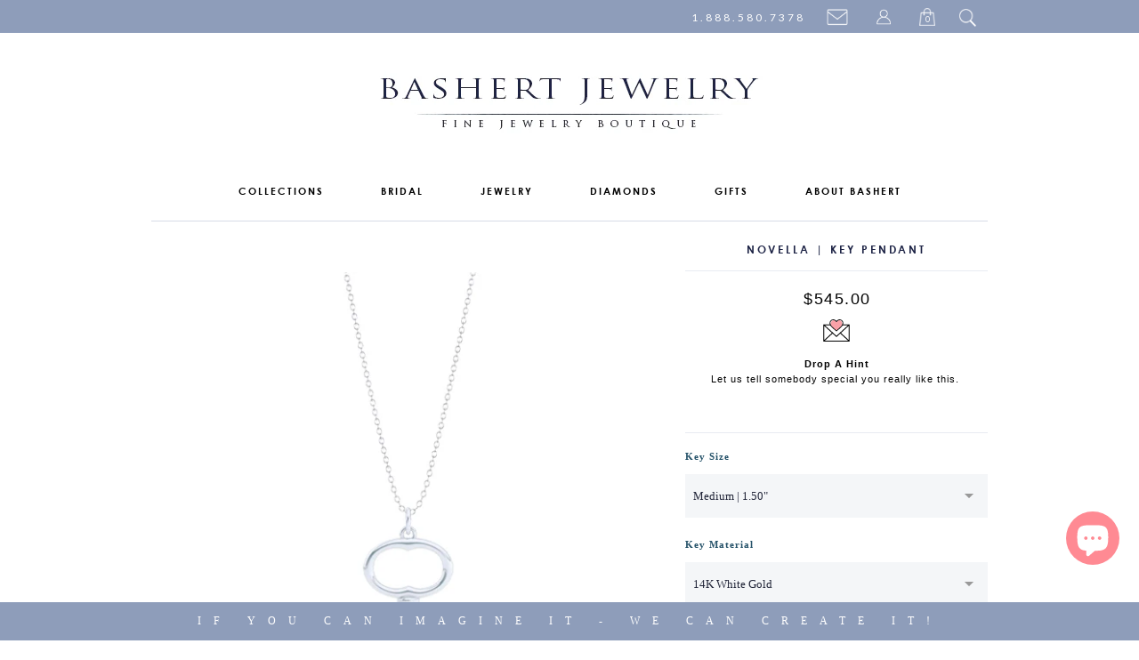

--- FILE ---
content_type: text/html; charset=utf-8
request_url: https://bashertjewelry.com/products/novella-bashert-keys-silver
body_size: 26264
content:
<!doctype html>
<html lang="en">  
  <head>
    <meta charset="utf-8">
    <meta http-equiv="cleartype" content="on">
    <meta name="robots" content="index,follow">
   
    <meta name="description" content=" Bashert Jewelry Boca Raton, Florida. Award-winning jewelry studio with 32 years of experience designing and 
                                       hand-fabricating engagement rings, diamond Engagement Rings, diamond wedding bands, custom Wedding Rings and custom fine jewelry. Our designers 
                                       and master goldsmiths work directly with you to create custom, truly one of a kind jewelry pieces.
                                       Our precious metals are sustainable, ethically sourced and 100% recycled."/>
    
    <meta name="keywords" content="BashertJewelry, Bashert, Basherts, Boca Raton Jewelry, Boca Raton Jewelry Store, Florida Jewelry, sustainable responsibly mined gold, Engagement Rings, 
                                   Engagement Rings Florida, Engagement Rings Boca Raton, Custom Jewelry Boca Raton, Custom Engagement Rings Boca Raton,
                                   Diamond Engagement Rings, Custom Engagement Rings, Bespoke Jewelry,  Moissanite Engagement Rings, Wedding Bands, 
                                   Custom Wedding Bands, Diamond Wedding Rings, Key Pendants, Key Necklaces, Key Pendant Necklace, Pearl Earrings, Pearls
                                   Color Gems, Diamond Eternity Bands, Diamond Wedding Bands, Eternity Bands, Stackable Bands, Heart Pendants, GIA Diamond, 
                                   Diamonds, GIA Certified Diamonds, Moissanite, Lab-Grown Diamonds, Above Ground Diamonds, Color Diamonds,
                                   Custom Jewelry Boca Raton, Custom Jewelry, Conflict Free Diamonds, Above Earth Diamonds, 
                                   Lab Created Diamonds, Silver Key Pendants, Design Your Unique Engagement Ring, Design Your Ring,
                                   Designers Wedding Bands, Design Your Wedding Band, Custom Jewelry, Boca Raton, Florida Jewelry, South Florida Jewelry"/>
    
    <meta name="title" content="Bashert Jewelry Boca Raton, Florida | We  specialize in designing and handcrafting Engagement Rings, Wedding Rings and Custom Fine Jewelry. 
                                If You Can Imagine It - We Can Make It. Boca Raton jewelry studio with 32 years of experience designing and 
                                hand-fabricating engagement rings, diamond Engagement Rings, diamond wedding bands, custom Wedding Rings and custom fine jewelry. Our designers 
                                and master goldsmiths work directly with you to create custom, truly one of a kind jewelry pieces.
                                Our precious metals are sustainable, ethically sourced and 100% recycled." />
    <title>Elegant Classic Clover Key Pendant | BASHERT JEWELRY - Bashert Jewelry</title>

    
    
      <meta name="description" content="Elegant Silver or White Gold Skeleton Clover Key Pendant with Classic Appeal. Free Shipping USA. 30Day Returns. Free Silver Chain option." />
    

    

<meta name="author" content="Bashert Jewelry">
<meta property="og:url" content="https://bashertjewelry.com/products/novella-bashert-keys-silver">
<meta property="og:site_name" content="Bashert Jewelry">


  <meta property="og:type" content="product">
  <meta property="og:title" content="NOVELLA | Key Pendant">
  
  <meta property="og:image" content="http://bashertjewelry.com/cdn/shop/products/Artisan_Classic_Skeleton_Key_Pendant_Necklace_handcrafted_in_Silver_or_White_Gold._Bashert_Jewelry._Boca_Raton_Florida_grande.png?v=1512340743">
  <meta property="og:image:secure_url" content="https://bashertjewelry.com/cdn/shop/products/Artisan_Classic_Skeleton_Key_Pendant_Necklace_handcrafted_in_Silver_or_White_Gold._Bashert_Jewelry._Boca_Raton_Florida_grande.png?v=1512340743">
  
  <meta property="og:image" content="http://bashertjewelry.com/cdn/shop/products/Artisan_Classic_Skeleton_Key_Pendant_Necklace_handcrafted_in_Silver_or_White_Gold._Bashert_Jewelry._Boca_Raton_Florida_2_grande.png?v=1512340760">
  <meta property="og:image:secure_url" content="https://bashertjewelry.com/cdn/shop/products/Artisan_Classic_Skeleton_Key_Pendant_Necklace_handcrafted_in_Silver_or_White_Gold._Bashert_Jewelry._Boca_Raton_Florida_2_grande.png?v=1512340760">
  
  <meta property="og:image" content="http://bashertjewelry.com/cdn/shop/products/Artisan_Classic_Skeleton_Key_Pendant_Necklace_handcrafted_in_Silver_or_White_Gold._Bashert_Jewelry._Boca_Raton_Florida_3_grande.png?v=1512340767">
  <meta property="og:image:secure_url" content="https://bashertjewelry.com/cdn/shop/products/Artisan_Classic_Skeleton_Key_Pendant_Necklace_handcrafted_in_Silver_or_White_Gold._Bashert_Jewelry._Boca_Raton_Florida_3_grande.png?v=1512340767">
  
  <meta property="og:price:amount" content="545.00">
  <meta property="og:price:currency" content="USD">


  <meta property="og:description" content="Elegant Silver or White Gold Skeleton Clover Key Pendant with Classic Appeal. Free Shipping USA. 30Day Returns. Free Silver Chain option.">





  <meta name="twitter:site" content="@Bashert_Jewelry">


  <meta name="twitter:card" content="product">
  <meta name="twitter:title" content="NOVELLA | Key Pendant">
  <meta name="twitter:description" content="Classic Skeleton Key Necklace
Our classic Skeleton Key pendant necklace with clover accent. A vibrant symbol of all that is possible ahead, key pendants are given to symbolize the opening of new horizons and have always been a classic jewelry statement for girls of all ages.

DETAILS &amp;amp; DESCRIPTION



• Key dimensions: Check the Key Size Helper

">
  <meta name="twitter:image" content="https://bashertjewelry.com/cdn/shop/products/Artisan_Classic_Skeleton_Key_Pendant_Necklace_handcrafted_in_Silver_or_White_Gold._Bashert_Jewelry._Boca_Raton_Florida_medium.png?v=1512340743">
  <meta name="twitter:image:width" content="240">
  <meta name="twitter:image:height" content="240">
  <meta name="twitter:label1" content="Price">
  <meta name="twitter:data1" content="From $545.00">
  
  <meta name="twitter:label2" content="Brand">
  <meta name="twitter:data2" content="Bashert Jewelry">
  


    
    

    <!-- Mobile Specific Metas -->
    <meta name="HandheldFriendly" content="True">
    <meta name="MobileOptimized" content="320">
    <meta name="viewport" content="width=device-width, initial-scale=1, maximum-scale=1"> 

    <!-- Stylesheets -->

    <link href="//bashertjewelry.com/cdn/shop/t/240/assets/styles.css?v=25317995028522439141757713509" rel="stylesheet" type="text/css" media="all" />
   

    <!-- Icons -->
    <link rel="shortcut icon" type="image/x-icon" href="//bashertjewelry.com/cdn/shop/t/240/assets/favicon.png?v=117408505355825744161718549625">
    <link rel="canonical" href="https://bashertjewelry.com/products/novella-bashert-keys-silver" />

    <!-- Custom Fonts -->
    <link href='//fonts.googleapis.com/css?family=.|Lato:light,normal,bold|Lato:light,normal,bold|Lato:light,normal,bold|Lato:light,normal,bold|' rel='stylesheet' type='text/css'>
    
    
        
    <!-- jQuery and jQuery fallback -->
    <script src="//ajax.googleapis.com/ajax/libs/jquery/1.11.0/jquery.min.js"></script>
    <script>window.jQuery || document.write("<script src='//bashertjewelry.com/cdn/shop/t/240/assets/jquery.min.js?v=74721525869110791951718549631'>\x3C/script>")</script>
    <script src="//bashertjewelry.com/cdn/shop/t/240/assets/app.js?v=138706015960459020701718549691" type="text/javascript"></script>
    <script src="//bashertjewelry.com/cdn/shopifycloud/storefront/assets/themes_support/option_selection-b017cd28.js" type="text/javascript"></script>
    <script>window.performance && window.performance.mark && window.performance.mark('shopify.content_for_header.start');</script><meta name="google-site-verification" content="fCiSdBk78fuf9G9yPJv3LlHGTuvYw90ORbRdPMRUmZQ">
<meta id="shopify-digital-wallet" name="shopify-digital-wallet" content="/2758741/digital_wallets/dialog">
<meta name="shopify-checkout-api-token" content="dc6d04fc57235ad83e235ff30a517965">
<meta id="in-context-paypal-metadata" data-shop-id="2758741" data-venmo-supported="false" data-environment="production" data-locale="en_US" data-paypal-v4="true" data-currency="USD">
<link rel="alternate" type="application/json+oembed" href="https://bashertjewelry.com/products/novella-bashert-keys-silver.oembed">
<script async="async" src="/checkouts/internal/preloads.js?locale=en-US"></script>
<link rel="preconnect" href="https://shop.app" crossorigin="anonymous">
<script async="async" src="https://shop.app/checkouts/internal/preloads.js?locale=en-US&shop_id=2758741" crossorigin="anonymous"></script>
<script id="apple-pay-shop-capabilities" type="application/json">{"shopId":2758741,"countryCode":"US","currencyCode":"USD","merchantCapabilities":["supports3DS"],"merchantId":"gid:\/\/shopify\/Shop\/2758741","merchantName":"Bashert Jewelry","requiredBillingContactFields":["postalAddress","email","phone"],"requiredShippingContactFields":["postalAddress","email","phone"],"shippingType":"shipping","supportedNetworks":["visa","masterCard","amex","discover","elo","jcb"],"total":{"type":"pending","label":"Bashert Jewelry","amount":"1.00"},"shopifyPaymentsEnabled":true,"supportsSubscriptions":true}</script>
<script id="shopify-features" type="application/json">{"accessToken":"dc6d04fc57235ad83e235ff30a517965","betas":["rich-media-storefront-analytics"],"domain":"bashertjewelry.com","predictiveSearch":true,"shopId":2758741,"locale":"en"}</script>
<script>var Shopify = Shopify || {};
Shopify.shop = "bashert-jewelry.myshopify.com";
Shopify.locale = "en";
Shopify.currency = {"active":"USD","rate":"1.0"};
Shopify.country = "US";
Shopify.theme = {"name":"SUMMER THEME 2024 - Desktop Responsive Theme 06\/16","id":169473868088,"schema_name":null,"schema_version":null,"theme_store_id":null,"role":"main"};
Shopify.theme.handle = "null";
Shopify.theme.style = {"id":null,"handle":null};
Shopify.cdnHost = "bashertjewelry.com/cdn";
Shopify.routes = Shopify.routes || {};
Shopify.routes.root = "/";</script>
<script type="module">!function(o){(o.Shopify=o.Shopify||{}).modules=!0}(window);</script>
<script>!function(o){function n(){var o=[];function n(){o.push(Array.prototype.slice.apply(arguments))}return n.q=o,n}var t=o.Shopify=o.Shopify||{};t.loadFeatures=n(),t.autoloadFeatures=n()}(window);</script>
<script>
  window.ShopifyPay = window.ShopifyPay || {};
  window.ShopifyPay.apiHost = "shop.app\/pay";
  window.ShopifyPay.redirectState = null;
</script>
<script id="shop-js-analytics" type="application/json">{"pageType":"product"}</script>
<script defer="defer" async type="module" src="//bashertjewelry.com/cdn/shopifycloud/shop-js/modules/v2/client.init-shop-cart-sync_BdyHc3Nr.en.esm.js"></script>
<script defer="defer" async type="module" src="//bashertjewelry.com/cdn/shopifycloud/shop-js/modules/v2/chunk.common_Daul8nwZ.esm.js"></script>
<script type="module">
  await import("//bashertjewelry.com/cdn/shopifycloud/shop-js/modules/v2/client.init-shop-cart-sync_BdyHc3Nr.en.esm.js");
await import("//bashertjewelry.com/cdn/shopifycloud/shop-js/modules/v2/chunk.common_Daul8nwZ.esm.js");

  window.Shopify.SignInWithShop?.initShopCartSync?.({"fedCMEnabled":true,"windoidEnabled":true});

</script>
<script>
  window.Shopify = window.Shopify || {};
  if (!window.Shopify.featureAssets) window.Shopify.featureAssets = {};
  window.Shopify.featureAssets['shop-js'] = {"shop-cart-sync":["modules/v2/client.shop-cart-sync_QYOiDySF.en.esm.js","modules/v2/chunk.common_Daul8nwZ.esm.js"],"init-fed-cm":["modules/v2/client.init-fed-cm_DchLp9rc.en.esm.js","modules/v2/chunk.common_Daul8nwZ.esm.js"],"shop-button":["modules/v2/client.shop-button_OV7bAJc5.en.esm.js","modules/v2/chunk.common_Daul8nwZ.esm.js"],"init-windoid":["modules/v2/client.init-windoid_DwxFKQ8e.en.esm.js","modules/v2/chunk.common_Daul8nwZ.esm.js"],"shop-cash-offers":["modules/v2/client.shop-cash-offers_DWtL6Bq3.en.esm.js","modules/v2/chunk.common_Daul8nwZ.esm.js","modules/v2/chunk.modal_CQq8HTM6.esm.js"],"shop-toast-manager":["modules/v2/client.shop-toast-manager_CX9r1SjA.en.esm.js","modules/v2/chunk.common_Daul8nwZ.esm.js"],"init-shop-email-lookup-coordinator":["modules/v2/client.init-shop-email-lookup-coordinator_UhKnw74l.en.esm.js","modules/v2/chunk.common_Daul8nwZ.esm.js"],"pay-button":["modules/v2/client.pay-button_DzxNnLDY.en.esm.js","modules/v2/chunk.common_Daul8nwZ.esm.js"],"avatar":["modules/v2/client.avatar_BTnouDA3.en.esm.js"],"init-shop-cart-sync":["modules/v2/client.init-shop-cart-sync_BdyHc3Nr.en.esm.js","modules/v2/chunk.common_Daul8nwZ.esm.js"],"shop-login-button":["modules/v2/client.shop-login-button_D8B466_1.en.esm.js","modules/v2/chunk.common_Daul8nwZ.esm.js","modules/v2/chunk.modal_CQq8HTM6.esm.js"],"init-customer-accounts-sign-up":["modules/v2/client.init-customer-accounts-sign-up_C8fpPm4i.en.esm.js","modules/v2/client.shop-login-button_D8B466_1.en.esm.js","modules/v2/chunk.common_Daul8nwZ.esm.js","modules/v2/chunk.modal_CQq8HTM6.esm.js"],"init-shop-for-new-customer-accounts":["modules/v2/client.init-shop-for-new-customer-accounts_CVTO0Ztu.en.esm.js","modules/v2/client.shop-login-button_D8B466_1.en.esm.js","modules/v2/chunk.common_Daul8nwZ.esm.js","modules/v2/chunk.modal_CQq8HTM6.esm.js"],"init-customer-accounts":["modules/v2/client.init-customer-accounts_dRgKMfrE.en.esm.js","modules/v2/client.shop-login-button_D8B466_1.en.esm.js","modules/v2/chunk.common_Daul8nwZ.esm.js","modules/v2/chunk.modal_CQq8HTM6.esm.js"],"shop-follow-button":["modules/v2/client.shop-follow-button_CkZpjEct.en.esm.js","modules/v2/chunk.common_Daul8nwZ.esm.js","modules/v2/chunk.modal_CQq8HTM6.esm.js"],"lead-capture":["modules/v2/client.lead-capture_BntHBhfp.en.esm.js","modules/v2/chunk.common_Daul8nwZ.esm.js","modules/v2/chunk.modal_CQq8HTM6.esm.js"],"checkout-modal":["modules/v2/client.checkout-modal_CfxcYbTm.en.esm.js","modules/v2/chunk.common_Daul8nwZ.esm.js","modules/v2/chunk.modal_CQq8HTM6.esm.js"],"shop-login":["modules/v2/client.shop-login_Da4GZ2H6.en.esm.js","modules/v2/chunk.common_Daul8nwZ.esm.js","modules/v2/chunk.modal_CQq8HTM6.esm.js"],"payment-terms":["modules/v2/client.payment-terms_MV4M3zvL.en.esm.js","modules/v2/chunk.common_Daul8nwZ.esm.js","modules/v2/chunk.modal_CQq8HTM6.esm.js"]};
</script>
<script>(function() {
  var isLoaded = false;
  function asyncLoad() {
    if (isLoaded) return;
    isLoaded = true;
    var urls = ["https:\/\/cdn-scripts.signifyd.com\/shopify\/script-tag.js?shop=bashert-jewelry.myshopify.com"];
    for (var i = 0; i < urls.length; i++) {
      var s = document.createElement('script');
      s.type = 'text/javascript';
      s.async = true;
      s.src = urls[i];
      var x = document.getElementsByTagName('script')[0];
      x.parentNode.insertBefore(s, x);
    }
  };
  if(window.attachEvent) {
    window.attachEvent('onload', asyncLoad);
  } else {
    window.addEventListener('load', asyncLoad, false);
  }
})();</script>
<script id="__st">var __st={"a":2758741,"offset":-18000,"reqid":"383f13b9-296d-4d32-8c17-e4344155f066-1768985007","pageurl":"bashertjewelry.com\/products\/novella-bashert-keys-silver","u":"fa7a41a93e67","p":"product","rtyp":"product","rid":4119452231};</script>
<script>window.ShopifyPaypalV4VisibilityTracking = true;</script>
<script id="captcha-bootstrap">!function(){'use strict';const t='contact',e='account',n='new_comment',o=[[t,t],['blogs',n],['comments',n],[t,'customer']],c=[[e,'customer_login'],[e,'guest_login'],[e,'recover_customer_password'],[e,'create_customer']],r=t=>t.map((([t,e])=>`form[action*='/${t}']:not([data-nocaptcha='true']) input[name='form_type'][value='${e}']`)).join(','),a=t=>()=>t?[...document.querySelectorAll(t)].map((t=>t.form)):[];function s(){const t=[...o],e=r(t);return a(e)}const i='password',u='form_key',d=['recaptcha-v3-token','g-recaptcha-response','h-captcha-response',i],f=()=>{try{return window.sessionStorage}catch{return}},m='__shopify_v',_=t=>t.elements[u];function p(t,e,n=!1){try{const o=window.sessionStorage,c=JSON.parse(o.getItem(e)),{data:r}=function(t){const{data:e,action:n}=t;return t[m]||n?{data:e,action:n}:{data:t,action:n}}(c);for(const[e,n]of Object.entries(r))t.elements[e]&&(t.elements[e].value=n);n&&o.removeItem(e)}catch(o){console.error('form repopulation failed',{error:o})}}const l='form_type',E='cptcha';function T(t){t.dataset[E]=!0}const w=window,h=w.document,L='Shopify',v='ce_forms',y='captcha';let A=!1;((t,e)=>{const n=(g='f06e6c50-85a8-45c8-87d0-21a2b65856fe',I='https://cdn.shopify.com/shopifycloud/storefront-forms-hcaptcha/ce_storefront_forms_captcha_hcaptcha.v1.5.2.iife.js',D={infoText:'Protected by hCaptcha',privacyText:'Privacy',termsText:'Terms'},(t,e,n)=>{const o=w[L][v],c=o.bindForm;if(c)return c(t,g,e,D).then(n);var r;o.q.push([[t,g,e,D],n]),r=I,A||(h.body.append(Object.assign(h.createElement('script'),{id:'captcha-provider',async:!0,src:r})),A=!0)});var g,I,D;w[L]=w[L]||{},w[L][v]=w[L][v]||{},w[L][v].q=[],w[L][y]=w[L][y]||{},w[L][y].protect=function(t,e){n(t,void 0,e),T(t)},Object.freeze(w[L][y]),function(t,e,n,w,h,L){const[v,y,A,g]=function(t,e,n){const i=e?o:[],u=t?c:[],d=[...i,...u],f=r(d),m=r(i),_=r(d.filter((([t,e])=>n.includes(e))));return[a(f),a(m),a(_),s()]}(w,h,L),I=t=>{const e=t.target;return e instanceof HTMLFormElement?e:e&&e.form},D=t=>v().includes(t);t.addEventListener('submit',(t=>{const e=I(t);if(!e)return;const n=D(e)&&!e.dataset.hcaptchaBound&&!e.dataset.recaptchaBound,o=_(e),c=g().includes(e)&&(!o||!o.value);(n||c)&&t.preventDefault(),c&&!n&&(function(t){try{if(!f())return;!function(t){const e=f();if(!e)return;const n=_(t);if(!n)return;const o=n.value;o&&e.removeItem(o)}(t);const e=Array.from(Array(32),(()=>Math.random().toString(36)[2])).join('');!function(t,e){_(t)||t.append(Object.assign(document.createElement('input'),{type:'hidden',name:u})),t.elements[u].value=e}(t,e),function(t,e){const n=f();if(!n)return;const o=[...t.querySelectorAll(`input[type='${i}']`)].map((({name:t})=>t)),c=[...d,...o],r={};for(const[a,s]of new FormData(t).entries())c.includes(a)||(r[a]=s);n.setItem(e,JSON.stringify({[m]:1,action:t.action,data:r}))}(t,e)}catch(e){console.error('failed to persist form',e)}}(e),e.submit())}));const S=(t,e)=>{t&&!t.dataset[E]&&(n(t,e.some((e=>e===t))),T(t))};for(const o of['focusin','change'])t.addEventListener(o,(t=>{const e=I(t);D(e)&&S(e,y())}));const B=e.get('form_key'),M=e.get(l),P=B&&M;t.addEventListener('DOMContentLoaded',(()=>{const t=y();if(P)for(const e of t)e.elements[l].value===M&&p(e,B);[...new Set([...A(),...v().filter((t=>'true'===t.dataset.shopifyCaptcha))])].forEach((e=>S(e,t)))}))}(h,new URLSearchParams(w.location.search),n,t,e,['guest_login'])})(!0,!0)}();</script>
<script integrity="sha256-4kQ18oKyAcykRKYeNunJcIwy7WH5gtpwJnB7kiuLZ1E=" data-source-attribution="shopify.loadfeatures" defer="defer" src="//bashertjewelry.com/cdn/shopifycloud/storefront/assets/storefront/load_feature-a0a9edcb.js" crossorigin="anonymous"></script>
<script crossorigin="anonymous" defer="defer" src="//bashertjewelry.com/cdn/shopifycloud/storefront/assets/shopify_pay/storefront-65b4c6d7.js?v=20250812"></script>
<script data-source-attribution="shopify.dynamic_checkout.dynamic.init">var Shopify=Shopify||{};Shopify.PaymentButton=Shopify.PaymentButton||{isStorefrontPortableWallets:!0,init:function(){window.Shopify.PaymentButton.init=function(){};var t=document.createElement("script");t.src="https://bashertjewelry.com/cdn/shopifycloud/portable-wallets/latest/portable-wallets.en.js",t.type="module",document.head.appendChild(t)}};
</script>
<script data-source-attribution="shopify.dynamic_checkout.buyer_consent">
  function portableWalletsHideBuyerConsent(e){var t=document.getElementById("shopify-buyer-consent"),n=document.getElementById("shopify-subscription-policy-button");t&&n&&(t.classList.add("hidden"),t.setAttribute("aria-hidden","true"),n.removeEventListener("click",e))}function portableWalletsShowBuyerConsent(e){var t=document.getElementById("shopify-buyer-consent"),n=document.getElementById("shopify-subscription-policy-button");t&&n&&(t.classList.remove("hidden"),t.removeAttribute("aria-hidden"),n.addEventListener("click",e))}window.Shopify?.PaymentButton&&(window.Shopify.PaymentButton.hideBuyerConsent=portableWalletsHideBuyerConsent,window.Shopify.PaymentButton.showBuyerConsent=portableWalletsShowBuyerConsent);
</script>
<script data-source-attribution="shopify.dynamic_checkout.cart.bootstrap">document.addEventListener("DOMContentLoaded",(function(){function t(){return document.querySelector("shopify-accelerated-checkout-cart, shopify-accelerated-checkout")}if(t())Shopify.PaymentButton.init();else{new MutationObserver((function(e,n){t()&&(Shopify.PaymentButton.init(),n.disconnect())})).observe(document.body,{childList:!0,subtree:!0})}}));
</script>
<link id="shopify-accelerated-checkout-styles" rel="stylesheet" media="screen" href="https://bashertjewelry.com/cdn/shopifycloud/portable-wallets/latest/accelerated-checkout-backwards-compat.css" crossorigin="anonymous">
<style id="shopify-accelerated-checkout-cart">
        #shopify-buyer-consent {
  margin-top: 1em;
  display: inline-block;
  width: 100%;
}

#shopify-buyer-consent.hidden {
  display: none;
}

#shopify-subscription-policy-button {
  background: none;
  border: none;
  padding: 0;
  text-decoration: underline;
  font-size: inherit;
  cursor: pointer;
}

#shopify-subscription-policy-button::before {
  box-shadow: none;
}

      </style>

<script>window.performance && window.performance.mark && window.performance.mark('shopify.content_for_header.end');</script>

    
    
    <meta name="p:domain_verify" content="9b741cad08e805fce12ffdee1ae9fb43"/>
    
    
    
  <meta property="product-image" content="http://bashertjewelry.com/cdn/shop/products/Artisan_Classic_Skeleton_Key_Pendant_Necklace_handcrafted_in_Silver_or_White_Gold._Bashert_Jewelry._Boca_Raton_Florida_grande.png?v=1512340743">  <meta property="product-image" content="http://bashertjewelry.com/cdn/shop/products/Artisan_Classic_Skeleton_Key_Pendant_Necklace_handcrafted_in_Silver_or_White_Gold._Bashert_Jewelry._Boca_Raton_Florida_2_grande.png?v=1512340760">  <meta property="product-image" content="http://bashertjewelry.com/cdn/shop/products/Artisan_Classic_Skeleton_Key_Pendant_Necklace_handcrafted_in_Silver_or_White_Gold._Bashert_Jewelry._Boca_Raton_Florida_3_grande.png?v=1512340767">  


<script src="https://cdn.shopify.com/extensions/e8878072-2f6b-4e89-8082-94b04320908d/inbox-1254/assets/inbox-chat-loader.js" type="text/javascript" defer="defer"></script>
<script src="https://cdn.shopify.com/extensions/019a5f30-c2c0-7611-a9f7-4a2bb1910537/app-174/assets/app_dah.js" type="text/javascript" defer="defer"></script>
<link href="https://monorail-edge.shopifysvc.com" rel="dns-prefetch">
<script>(function(){if ("sendBeacon" in navigator && "performance" in window) {try {var session_token_from_headers = performance.getEntriesByType('navigation')[0].serverTiming.find(x => x.name == '_s').description;} catch {var session_token_from_headers = undefined;}var session_cookie_matches = document.cookie.match(/_shopify_s=([^;]*)/);var session_token_from_cookie = session_cookie_matches && session_cookie_matches.length === 2 ? session_cookie_matches[1] : "";var session_token = session_token_from_headers || session_token_from_cookie || "";function handle_abandonment_event(e) {var entries = performance.getEntries().filter(function(entry) {return /monorail-edge.shopifysvc.com/.test(entry.name);});if (!window.abandonment_tracked && entries.length === 0) {window.abandonment_tracked = true;var currentMs = Date.now();var navigation_start = performance.timing.navigationStart;var payload = {shop_id: 2758741,url: window.location.href,navigation_start,duration: currentMs - navigation_start,session_token,page_type: "product"};window.navigator.sendBeacon("https://monorail-edge.shopifysvc.com/v1/produce", JSON.stringify({schema_id: "online_store_buyer_site_abandonment/1.1",payload: payload,metadata: {event_created_at_ms: currentMs,event_sent_at_ms: currentMs}}));}}window.addEventListener('pagehide', handle_abandonment_event);}}());</script>
<script id="web-pixels-manager-setup">(function e(e,d,r,n,o){if(void 0===o&&(o={}),!Boolean(null===(a=null===(i=window.Shopify)||void 0===i?void 0:i.analytics)||void 0===a?void 0:a.replayQueue)){var i,a;window.Shopify=window.Shopify||{};var t=window.Shopify;t.analytics=t.analytics||{};var s=t.analytics;s.replayQueue=[],s.publish=function(e,d,r){return s.replayQueue.push([e,d,r]),!0};try{self.performance.mark("wpm:start")}catch(e){}var l=function(){var e={modern:/Edge?\/(1{2}[4-9]|1[2-9]\d|[2-9]\d{2}|\d{4,})\.\d+(\.\d+|)|Firefox\/(1{2}[4-9]|1[2-9]\d|[2-9]\d{2}|\d{4,})\.\d+(\.\d+|)|Chrom(ium|e)\/(9{2}|\d{3,})\.\d+(\.\d+|)|(Maci|X1{2}).+ Version\/(15\.\d+|(1[6-9]|[2-9]\d|\d{3,})\.\d+)([,.]\d+|)( \(\w+\)|)( Mobile\/\w+|) Safari\/|Chrome.+OPR\/(9{2}|\d{3,})\.\d+\.\d+|(CPU[ +]OS|iPhone[ +]OS|CPU[ +]iPhone|CPU IPhone OS|CPU iPad OS)[ +]+(15[._]\d+|(1[6-9]|[2-9]\d|\d{3,})[._]\d+)([._]\d+|)|Android:?[ /-](13[3-9]|1[4-9]\d|[2-9]\d{2}|\d{4,})(\.\d+|)(\.\d+|)|Android.+Firefox\/(13[5-9]|1[4-9]\d|[2-9]\d{2}|\d{4,})\.\d+(\.\d+|)|Android.+Chrom(ium|e)\/(13[3-9]|1[4-9]\d|[2-9]\d{2}|\d{4,})\.\d+(\.\d+|)|SamsungBrowser\/([2-9]\d|\d{3,})\.\d+/,legacy:/Edge?\/(1[6-9]|[2-9]\d|\d{3,})\.\d+(\.\d+|)|Firefox\/(5[4-9]|[6-9]\d|\d{3,})\.\d+(\.\d+|)|Chrom(ium|e)\/(5[1-9]|[6-9]\d|\d{3,})\.\d+(\.\d+|)([\d.]+$|.*Safari\/(?![\d.]+ Edge\/[\d.]+$))|(Maci|X1{2}).+ Version\/(10\.\d+|(1[1-9]|[2-9]\d|\d{3,})\.\d+)([,.]\d+|)( \(\w+\)|)( Mobile\/\w+|) Safari\/|Chrome.+OPR\/(3[89]|[4-9]\d|\d{3,})\.\d+\.\d+|(CPU[ +]OS|iPhone[ +]OS|CPU[ +]iPhone|CPU IPhone OS|CPU iPad OS)[ +]+(10[._]\d+|(1[1-9]|[2-9]\d|\d{3,})[._]\d+)([._]\d+|)|Android:?[ /-](13[3-9]|1[4-9]\d|[2-9]\d{2}|\d{4,})(\.\d+|)(\.\d+|)|Mobile Safari.+OPR\/([89]\d|\d{3,})\.\d+\.\d+|Android.+Firefox\/(13[5-9]|1[4-9]\d|[2-9]\d{2}|\d{4,})\.\d+(\.\d+|)|Android.+Chrom(ium|e)\/(13[3-9]|1[4-9]\d|[2-9]\d{2}|\d{4,})\.\d+(\.\d+|)|Android.+(UC? ?Browser|UCWEB|U3)[ /]?(15\.([5-9]|\d{2,})|(1[6-9]|[2-9]\d|\d{3,})\.\d+)\.\d+|SamsungBrowser\/(5\.\d+|([6-9]|\d{2,})\.\d+)|Android.+MQ{2}Browser\/(14(\.(9|\d{2,})|)|(1[5-9]|[2-9]\d|\d{3,})(\.\d+|))(\.\d+|)|K[Aa][Ii]OS\/(3\.\d+|([4-9]|\d{2,})\.\d+)(\.\d+|)/},d=e.modern,r=e.legacy,n=navigator.userAgent;return n.match(d)?"modern":n.match(r)?"legacy":"unknown"}(),u="modern"===l?"modern":"legacy",c=(null!=n?n:{modern:"",legacy:""})[u],f=function(e){return[e.baseUrl,"/wpm","/b",e.hashVersion,"modern"===e.buildTarget?"m":"l",".js"].join("")}({baseUrl:d,hashVersion:r,buildTarget:u}),m=function(e){var d=e.version,r=e.bundleTarget,n=e.surface,o=e.pageUrl,i=e.monorailEndpoint;return{emit:function(e){var a=e.status,t=e.errorMsg,s=(new Date).getTime(),l=JSON.stringify({metadata:{event_sent_at_ms:s},events:[{schema_id:"web_pixels_manager_load/3.1",payload:{version:d,bundle_target:r,page_url:o,status:a,surface:n,error_msg:t},metadata:{event_created_at_ms:s}}]});if(!i)return console&&console.warn&&console.warn("[Web Pixels Manager] No Monorail endpoint provided, skipping logging."),!1;try{return self.navigator.sendBeacon.bind(self.navigator)(i,l)}catch(e){}var u=new XMLHttpRequest;try{return u.open("POST",i,!0),u.setRequestHeader("Content-Type","text/plain"),u.send(l),!0}catch(e){return console&&console.warn&&console.warn("[Web Pixels Manager] Got an unhandled error while logging to Monorail."),!1}}}}({version:r,bundleTarget:l,surface:e.surface,pageUrl:self.location.href,monorailEndpoint:e.monorailEndpoint});try{o.browserTarget=l,function(e){var d=e.src,r=e.async,n=void 0===r||r,o=e.onload,i=e.onerror,a=e.sri,t=e.scriptDataAttributes,s=void 0===t?{}:t,l=document.createElement("script"),u=document.querySelector("head"),c=document.querySelector("body");if(l.async=n,l.src=d,a&&(l.integrity=a,l.crossOrigin="anonymous"),s)for(var f in s)if(Object.prototype.hasOwnProperty.call(s,f))try{l.dataset[f]=s[f]}catch(e){}if(o&&l.addEventListener("load",o),i&&l.addEventListener("error",i),u)u.appendChild(l);else{if(!c)throw new Error("Did not find a head or body element to append the script");c.appendChild(l)}}({src:f,async:!0,onload:function(){if(!function(){var e,d;return Boolean(null===(d=null===(e=window.Shopify)||void 0===e?void 0:e.analytics)||void 0===d?void 0:d.initialized)}()){var d=window.webPixelsManager.init(e)||void 0;if(d){var r=window.Shopify.analytics;r.replayQueue.forEach((function(e){var r=e[0],n=e[1],o=e[2];d.publishCustomEvent(r,n,o)})),r.replayQueue=[],r.publish=d.publishCustomEvent,r.visitor=d.visitor,r.initialized=!0}}},onerror:function(){return m.emit({status:"failed",errorMsg:"".concat(f," has failed to load")})},sri:function(e){var d=/^sha384-[A-Za-z0-9+/=]+$/;return"string"==typeof e&&d.test(e)}(c)?c:"",scriptDataAttributes:o}),m.emit({status:"loading"})}catch(e){m.emit({status:"failed",errorMsg:(null==e?void 0:e.message)||"Unknown error"})}}})({shopId: 2758741,storefrontBaseUrl: "https://bashertjewelry.com",extensionsBaseUrl: "https://extensions.shopifycdn.com/cdn/shopifycloud/web-pixels-manager",monorailEndpoint: "https://monorail-edge.shopifysvc.com/unstable/produce_batch",surface: "storefront-renderer",enabledBetaFlags: ["2dca8a86"],webPixelsConfigList: [{"id":"1446183224","configuration":"{\"webPixelName\":\"Judge.me\"}","eventPayloadVersion":"v1","runtimeContext":"STRICT","scriptVersion":"34ad157958823915625854214640f0bf","type":"APP","apiClientId":683015,"privacyPurposes":["ANALYTICS"],"dataSharingAdjustments":{"protectedCustomerApprovalScopes":["read_customer_email","read_customer_name","read_customer_personal_data","read_customer_phone"]}},{"id":"748519736","configuration":"{\"config\":\"{\\\"pixel_id\\\":\\\"G-Z2WK52Q51Y\\\",\\\"target_country\\\":\\\"US\\\",\\\"gtag_events\\\":[{\\\"type\\\":\\\"begin_checkout\\\",\\\"action_label\\\":\\\"G-Z2WK52Q51Y\\\"},{\\\"type\\\":\\\"search\\\",\\\"action_label\\\":\\\"G-Z2WK52Q51Y\\\"},{\\\"type\\\":\\\"view_item\\\",\\\"action_label\\\":[\\\"G-Z2WK52Q51Y\\\",\\\"MC-VQ4BTG39QH\\\"]},{\\\"type\\\":\\\"purchase\\\",\\\"action_label\\\":[\\\"G-Z2WK52Q51Y\\\",\\\"MC-VQ4BTG39QH\\\"]},{\\\"type\\\":\\\"page_view\\\",\\\"action_label\\\":[\\\"G-Z2WK52Q51Y\\\",\\\"MC-VQ4BTG39QH\\\"]},{\\\"type\\\":\\\"add_payment_info\\\",\\\"action_label\\\":\\\"G-Z2WK52Q51Y\\\"},{\\\"type\\\":\\\"add_to_cart\\\",\\\"action_label\\\":\\\"G-Z2WK52Q51Y\\\"}],\\\"enable_monitoring_mode\\\":false}\"}","eventPayloadVersion":"v1","runtimeContext":"OPEN","scriptVersion":"b2a88bafab3e21179ed38636efcd8a93","type":"APP","apiClientId":1780363,"privacyPurposes":[],"dataSharingAdjustments":{"protectedCustomerApprovalScopes":["read_customer_address","read_customer_email","read_customer_name","read_customer_personal_data","read_customer_phone"]}},{"id":"141427000","eventPayloadVersion":"v1","runtimeContext":"LAX","scriptVersion":"1","type":"CUSTOM","privacyPurposes":["MARKETING"],"name":"Meta pixel (migrated)"},{"id":"shopify-app-pixel","configuration":"{}","eventPayloadVersion":"v1","runtimeContext":"STRICT","scriptVersion":"0450","apiClientId":"shopify-pixel","type":"APP","privacyPurposes":["ANALYTICS","MARKETING"]},{"id":"shopify-custom-pixel","eventPayloadVersion":"v1","runtimeContext":"LAX","scriptVersion":"0450","apiClientId":"shopify-pixel","type":"CUSTOM","privacyPurposes":["ANALYTICS","MARKETING"]}],isMerchantRequest: false,initData: {"shop":{"name":"Bashert Jewelry","paymentSettings":{"currencyCode":"USD"},"myshopifyDomain":"bashert-jewelry.myshopify.com","countryCode":"US","storefrontUrl":"https:\/\/bashertjewelry.com"},"customer":null,"cart":null,"checkout":null,"productVariants":[{"price":{"amount":545.0,"currencyCode":"USD"},"product":{"title":"NOVELLA | Key Pendant","vendor":"Bashert Jewelry","id":"4119452231","untranslatedTitle":"NOVELLA | Key Pendant","url":"\/products\/novella-bashert-keys-silver","type":"Pendant"},"id":"37419755338","image":{"src":"\/\/bashertjewelry.com\/cdn\/shop\/products\/Artisan_Classic_Skeleton_Key_Pendant_Necklace_handcrafted_in_Silver_or_White_Gold._Bashert_Jewelry._Boca_Raton_Florida.png?v=1512340743"},"sku":"","title":"Medium | 1.50\" \/ 14K White Gold \/ Sterling Silver | 24\" Chain","untranslatedTitle":"Medium | 1.50\" \/ 14K White Gold \/ Sterling Silver | 24\" Chain"},{"price":{"amount":715.0,"currencyCode":"USD"},"product":{"title":"NOVELLA | Key Pendant","vendor":"Bashert Jewelry","id":"4119452231","untranslatedTitle":"NOVELLA | Key Pendant","url":"\/products\/novella-bashert-keys-silver","type":"Pendant"},"id":"37419822986","image":{"src":"\/\/bashertjewelry.com\/cdn\/shop\/products\/Artisan_Classic_Skeleton_Key_Pendant_Necklace_handcrafted_in_Silver_or_White_Gold._Bashert_Jewelry._Boca_Raton_Florida.png?v=1512340743"},"sku":"","title":"Medium | 1.50\" \/ 14K White Gold \/ 14K White Gold | 18\" Chain","untranslatedTitle":"Medium | 1.50\" \/ 14K White Gold \/ 14K White Gold | 18\" Chain"},{"price":{"amount":815.0,"currencyCode":"USD"},"product":{"title":"NOVELLA | Key Pendant","vendor":"Bashert Jewelry","id":"4119452231","untranslatedTitle":"NOVELLA | Key Pendant","url":"\/products\/novella-bashert-keys-silver","type":"Pendant"},"id":"37419927626","image":{"src":"\/\/bashertjewelry.com\/cdn\/shop\/products\/Artisan_Classic_Skeleton_Key_Pendant_Necklace_handcrafted_in_Silver_or_White_Gold._Bashert_Jewelry._Boca_Raton_Florida.png?v=1512340743"},"sku":"","title":"Medium | 1.50\" \/ 14K White Gold \/ 14K White Gold | 24\" Chain","untranslatedTitle":"Medium | 1.50\" \/ 14K White Gold \/ 14K White Gold | 24\" Chain"},{"price":{"amount":795.0,"currencyCode":"USD"},"product":{"title":"NOVELLA | Key Pendant","vendor":"Bashert Jewelry","id":"4119452231","untranslatedTitle":"NOVELLA | Key Pendant","url":"\/products\/novella-bashert-keys-silver","type":"Pendant"},"id":"37419964298","image":{"src":"\/\/bashertjewelry.com\/cdn\/shop\/products\/Artisan_Classic_Skeleton_Key_Pendant_Necklace_handcrafted_in_Silver_or_White_Gold._Bashert_Jewelry._Boca_Raton_Florida.png?v=1512340743"},"sku":"","title":"Medium | 1.50\" \/ 14K White Gold \/ 18K White Gold | 18\" Chain","untranslatedTitle":"Medium | 1.50\" \/ 14K White Gold \/ 18K White Gold | 18\" Chain"},{"price":{"amount":915.0,"currencyCode":"USD"},"product":{"title":"NOVELLA | Key Pendant","vendor":"Bashert Jewelry","id":"4119452231","untranslatedTitle":"NOVELLA | Key Pendant","url":"\/products\/novella-bashert-keys-silver","type":"Pendant"},"id":"37419978378","image":{"src":"\/\/bashertjewelry.com\/cdn\/shop\/products\/Artisan_Classic_Skeleton_Key_Pendant_Necklace_handcrafted_in_Silver_or_White_Gold._Bashert_Jewelry._Boca_Raton_Florida.png?v=1512340743"},"sku":"","title":"Medium | 1.50\" \/ 14K White Gold \/ 18K White Gold | 24\" Chain","untranslatedTitle":"Medium | 1.50\" \/ 14K White Gold \/ 18K White Gold | 24\" Chain"},{"price":{"amount":665.0,"currencyCode":"USD"},"product":{"title":"NOVELLA | Key Pendant","vendor":"Bashert Jewelry","id":"4119452231","untranslatedTitle":"NOVELLA | Key Pendant","url":"\/products\/novella-bashert-keys-silver","type":"Pendant"},"id":"37420028426","image":{"src":"\/\/bashertjewelry.com\/cdn\/shop\/products\/Artisan_Classic_Skeleton_Key_Pendant_Necklace_handcrafted_in_Silver_or_White_Gold._Bashert_Jewelry._Boca_Raton_Florida.png?v=1512340743"},"sku":"","title":"Medium | 1.50\" \/ 18K White Gold \/ Sterling Silver | 24\" Chain","untranslatedTitle":"Medium | 1.50\" \/ 18K White Gold \/ Sterling Silver | 24\" Chain"},{"price":{"amount":835.0,"currencyCode":"USD"},"product":{"title":"NOVELLA | Key Pendant","vendor":"Bashert Jewelry","id":"4119452231","untranslatedTitle":"NOVELLA | Key Pendant","url":"\/products\/novella-bashert-keys-silver","type":"Pendant"},"id":"37420028490","image":{"src":"\/\/bashertjewelry.com\/cdn\/shop\/products\/Artisan_Classic_Skeleton_Key_Pendant_Necklace_handcrafted_in_Silver_or_White_Gold._Bashert_Jewelry._Boca_Raton_Florida.png?v=1512340743"},"sku":"","title":"Medium | 1.50\" \/ 18K White Gold \/ 14K White Gold | 18\" Chain","untranslatedTitle":"Medium | 1.50\" \/ 18K White Gold \/ 14K White Gold | 18\" Chain"},{"price":{"amount":935.0,"currencyCode":"USD"},"product":{"title":"NOVELLA | Key Pendant","vendor":"Bashert Jewelry","id":"4119452231","untranslatedTitle":"NOVELLA | Key Pendant","url":"\/products\/novella-bashert-keys-silver","type":"Pendant"},"id":"37420028554","image":{"src":"\/\/bashertjewelry.com\/cdn\/shop\/products\/Artisan_Classic_Skeleton_Key_Pendant_Necklace_handcrafted_in_Silver_or_White_Gold._Bashert_Jewelry._Boca_Raton_Florida.png?v=1512340743"},"sku":"","title":"Medium | 1.50\" \/ 18K White Gold \/ 14K White Gold | 24\" Chain","untranslatedTitle":"Medium | 1.50\" \/ 18K White Gold \/ 14K White Gold | 24\" Chain"},{"price":{"amount":915.0,"currencyCode":"USD"},"product":{"title":"NOVELLA | Key Pendant","vendor":"Bashert Jewelry","id":"4119452231","untranslatedTitle":"NOVELLA | Key Pendant","url":"\/products\/novella-bashert-keys-silver","type":"Pendant"},"id":"37420028618","image":{"src":"\/\/bashertjewelry.com\/cdn\/shop\/products\/Artisan_Classic_Skeleton_Key_Pendant_Necklace_handcrafted_in_Silver_or_White_Gold._Bashert_Jewelry._Boca_Raton_Florida.png?v=1512340743"},"sku":"","title":"Medium | 1.50\" \/ 18K White Gold \/ 18K White Gold | 18\" Chain","untranslatedTitle":"Medium | 1.50\" \/ 18K White Gold \/ 18K White Gold | 18\" Chain"},{"price":{"amount":1035.0,"currencyCode":"USD"},"product":{"title":"NOVELLA | Key Pendant","vendor":"Bashert Jewelry","id":"4119452231","untranslatedTitle":"NOVELLA | Key Pendant","url":"\/products\/novella-bashert-keys-silver","type":"Pendant"},"id":"37420028682","image":{"src":"\/\/bashertjewelry.com\/cdn\/shop\/products\/Artisan_Classic_Skeleton_Key_Pendant_Necklace_handcrafted_in_Silver_or_White_Gold._Bashert_Jewelry._Boca_Raton_Florida.png?v=1512340743"},"sku":"","title":"Medium | 1.50\" \/ 18K White Gold \/ 18K White Gold | 24\" Chain","untranslatedTitle":"Medium | 1.50\" \/ 18K White Gold \/ 18K White Gold | 24\" Chain"},{"price":{"amount":640.0,"currencyCode":"USD"},"product":{"title":"NOVELLA | Key Pendant","vendor":"Bashert Jewelry","id":"4119452231","untranslatedTitle":"NOVELLA | Key Pendant","url":"\/products\/novella-bashert-keys-silver","type":"Pendant"},"id":"37421590602","image":{"src":"\/\/bashertjewelry.com\/cdn\/shop\/products\/Artisan_Classic_Skeleton_Key_Pendant_Necklace_handcrafted_in_Silver_or_White_Gold._Bashert_Jewelry._Boca_Raton_Florida.png?v=1512340743"},"sku":"","title":"MAXI | 1.75\" \/ 14K White Gold \/ Sterling Silver | 24\" Chain","untranslatedTitle":"MAXI | 1.75\" \/ 14K White Gold \/ Sterling Silver | 24\" Chain"},{"price":{"amount":810.0,"currencyCode":"USD"},"product":{"title":"NOVELLA | Key Pendant","vendor":"Bashert Jewelry","id":"4119452231","untranslatedTitle":"NOVELLA | Key Pendant","url":"\/products\/novella-bashert-keys-silver","type":"Pendant"},"id":"37421591050","image":{"src":"\/\/bashertjewelry.com\/cdn\/shop\/products\/Artisan_Classic_Skeleton_Key_Pendant_Necklace_handcrafted_in_Silver_or_White_Gold._Bashert_Jewelry._Boca_Raton_Florida.png?v=1512340743"},"sku":"","title":"MAXI | 1.75\" \/ 14K White Gold \/ 14K White Gold | 18\" Chain","untranslatedTitle":"MAXI | 1.75\" \/ 14K White Gold \/ 14K White Gold | 18\" Chain"},{"price":{"amount":910.0,"currencyCode":"USD"},"product":{"title":"NOVELLA | Key Pendant","vendor":"Bashert Jewelry","id":"4119452231","untranslatedTitle":"NOVELLA | Key Pendant","url":"\/products\/novella-bashert-keys-silver","type":"Pendant"},"id":"37421591178","image":{"src":"\/\/bashertjewelry.com\/cdn\/shop\/products\/Artisan_Classic_Skeleton_Key_Pendant_Necklace_handcrafted_in_Silver_or_White_Gold._Bashert_Jewelry._Boca_Raton_Florida.png?v=1512340743"},"sku":"","title":"MAXI | 1.75\" \/ 14K White Gold \/ 14K White Gold | 24\" Chain","untranslatedTitle":"MAXI | 1.75\" \/ 14K White Gold \/ 14K White Gold | 24\" Chain"},{"price":{"amount":890.0,"currencyCode":"USD"},"product":{"title":"NOVELLA | Key Pendant","vendor":"Bashert Jewelry","id":"4119452231","untranslatedTitle":"NOVELLA | Key Pendant","url":"\/products\/novella-bashert-keys-silver","type":"Pendant"},"id":"37421591242","image":{"src":"\/\/bashertjewelry.com\/cdn\/shop\/products\/Artisan_Classic_Skeleton_Key_Pendant_Necklace_handcrafted_in_Silver_or_White_Gold._Bashert_Jewelry._Boca_Raton_Florida.png?v=1512340743"},"sku":"","title":"MAXI | 1.75\" \/ 14K White Gold \/ 18K White Gold | 18\" Chain","untranslatedTitle":"MAXI | 1.75\" \/ 14K White Gold \/ 18K White Gold | 18\" Chain"},{"price":{"amount":990.0,"currencyCode":"USD"},"product":{"title":"NOVELLA | Key Pendant","vendor":"Bashert Jewelry","id":"4119452231","untranslatedTitle":"NOVELLA | Key Pendant","url":"\/products\/novella-bashert-keys-silver","type":"Pendant"},"id":"37421591306","image":{"src":"\/\/bashertjewelry.com\/cdn\/shop\/products\/Artisan_Classic_Skeleton_Key_Pendant_Necklace_handcrafted_in_Silver_or_White_Gold._Bashert_Jewelry._Boca_Raton_Florida.png?v=1512340743"},"sku":"","title":"MAXI | 1.75\" \/ 14K White Gold \/ 18K White Gold | 24\" Chain","untranslatedTitle":"MAXI | 1.75\" \/ 14K White Gold \/ 18K White Gold | 24\" Chain"},{"price":{"amount":760.0,"currencyCode":"USD"},"product":{"title":"NOVELLA | Key Pendant","vendor":"Bashert Jewelry","id":"4119452231","untranslatedTitle":"NOVELLA | Key Pendant","url":"\/products\/novella-bashert-keys-silver","type":"Pendant"},"id":"37421717514","image":{"src":"\/\/bashertjewelry.com\/cdn\/shop\/products\/Artisan_Classic_Skeleton_Key_Pendant_Necklace_handcrafted_in_Silver_or_White_Gold._Bashert_Jewelry._Boca_Raton_Florida.png?v=1512340743"},"sku":"","title":"MAXI | 1.75\" \/ 18K White Gold \/ Sterling Silver | 24\" Chain","untranslatedTitle":"MAXI | 1.75\" \/ 18K White Gold \/ Sterling Silver | 24\" Chain"},{"price":{"amount":930.0,"currencyCode":"USD"},"product":{"title":"NOVELLA | Key Pendant","vendor":"Bashert Jewelry","id":"4119452231","untranslatedTitle":"NOVELLA | Key Pendant","url":"\/products\/novella-bashert-keys-silver","type":"Pendant"},"id":"37421717706","image":{"src":"\/\/bashertjewelry.com\/cdn\/shop\/products\/Artisan_Classic_Skeleton_Key_Pendant_Necklace_handcrafted_in_Silver_or_White_Gold._Bashert_Jewelry._Boca_Raton_Florida.png?v=1512340743"},"sku":"","title":"MAXI | 1.75\" \/ 18K White Gold \/ 14K White Gold | 18\" Chain","untranslatedTitle":"MAXI | 1.75\" \/ 18K White Gold \/ 14K White Gold | 18\" Chain"},{"price":{"amount":1030.0,"currencyCode":"USD"},"product":{"title":"NOVELLA | Key Pendant","vendor":"Bashert Jewelry","id":"4119452231","untranslatedTitle":"NOVELLA | Key Pendant","url":"\/products\/novella-bashert-keys-silver","type":"Pendant"},"id":"37421717898","image":{"src":"\/\/bashertjewelry.com\/cdn\/shop\/products\/Artisan_Classic_Skeleton_Key_Pendant_Necklace_handcrafted_in_Silver_or_White_Gold._Bashert_Jewelry._Boca_Raton_Florida.png?v=1512340743"},"sku":"","title":"MAXI | 1.75\" \/ 18K White Gold \/ 14K White Gold | 24\" Chain","untranslatedTitle":"MAXI | 1.75\" \/ 18K White Gold \/ 14K White Gold | 24\" Chain"},{"price":{"amount":1010.0,"currencyCode":"USD"},"product":{"title":"NOVELLA | Key Pendant","vendor":"Bashert Jewelry","id":"4119452231","untranslatedTitle":"NOVELLA | Key Pendant","url":"\/products\/novella-bashert-keys-silver","type":"Pendant"},"id":"37421718090","image":{"src":"\/\/bashertjewelry.com\/cdn\/shop\/products\/Artisan_Classic_Skeleton_Key_Pendant_Necklace_handcrafted_in_Silver_or_White_Gold._Bashert_Jewelry._Boca_Raton_Florida.png?v=1512340743"},"sku":"","title":"MAXI | 1.75\" \/ 18K White Gold \/ 18K White Gold | 18\" Chain","untranslatedTitle":"MAXI | 1.75\" \/ 18K White Gold \/ 18K White Gold | 18\" Chain"},{"price":{"amount":1110.0,"currencyCode":"USD"},"product":{"title":"NOVELLA | Key Pendant","vendor":"Bashert Jewelry","id":"4119452231","untranslatedTitle":"NOVELLA | Key Pendant","url":"\/products\/novella-bashert-keys-silver","type":"Pendant"},"id":"37421718346","image":{"src":"\/\/bashertjewelry.com\/cdn\/shop\/products\/Artisan_Classic_Skeleton_Key_Pendant_Necklace_handcrafted_in_Silver_or_White_Gold._Bashert_Jewelry._Boca_Raton_Florida.png?v=1512340743"},"sku":"","title":"MAXI | 1.75\" \/ 18K White Gold \/ 18K White Gold | 24\" Chain","untranslatedTitle":"MAXI | 1.75\" \/ 18K White Gold \/ 18K White Gold | 24\" Chain"},{"price":{"amount":790.0,"currencyCode":"USD"},"product":{"title":"NOVELLA | Key Pendant","vendor":"Bashert Jewelry","id":"4119452231","untranslatedTitle":"NOVELLA | Key Pendant","url":"\/products\/novella-bashert-keys-silver","type":"Pendant"},"id":"41634974090","image":{"src":"\/\/bashertjewelry.com\/cdn\/shop\/products\/Artisan_Classic_Skeleton_Key_Pendant_Necklace_handcrafted_in_Silver_or_White_Gold._Bashert_Jewelry._Boca_Raton_Florida.png?v=1512340743"},"sku":"","title":"LUSCIOUS | 2.00\" \/ 14K White Gold \/ Sterling Silver | 24\" Chain","untranslatedTitle":"LUSCIOUS | 2.00\" \/ 14K White Gold \/ Sterling Silver | 24\" Chain"},{"price":{"amount":960.0,"currencyCode":"USD"},"product":{"title":"NOVELLA | Key Pendant","vendor":"Bashert Jewelry","id":"4119452231","untranslatedTitle":"NOVELLA | Key Pendant","url":"\/products\/novella-bashert-keys-silver","type":"Pendant"},"id":"41634997066","image":{"src":"\/\/bashertjewelry.com\/cdn\/shop\/products\/Artisan_Classic_Skeleton_Key_Pendant_Necklace_handcrafted_in_Silver_or_White_Gold._Bashert_Jewelry._Boca_Raton_Florida.png?v=1512340743"},"sku":"","title":"LUSCIOUS | 2.00\" \/ 14K White Gold \/ 14K White Gold | 18\" Chain","untranslatedTitle":"LUSCIOUS | 2.00\" \/ 14K White Gold \/ 14K White Gold | 18\" Chain"},{"price":{"amount":1060.0,"currencyCode":"USD"},"product":{"title":"NOVELLA | Key Pendant","vendor":"Bashert Jewelry","id":"4119452231","untranslatedTitle":"NOVELLA | Key Pendant","url":"\/products\/novella-bashert-keys-silver","type":"Pendant"},"id":"41635002442","image":{"src":"\/\/bashertjewelry.com\/cdn\/shop\/products\/Artisan_Classic_Skeleton_Key_Pendant_Necklace_handcrafted_in_Silver_or_White_Gold._Bashert_Jewelry._Boca_Raton_Florida.png?v=1512340743"},"sku":"","title":"LUSCIOUS | 2.00\" \/ 14K White Gold \/ 14K White Gold | 24\" Chain","untranslatedTitle":"LUSCIOUS | 2.00\" \/ 14K White Gold \/ 14K White Gold | 24\" Chain"},{"price":{"amount":1040.0,"currencyCode":"USD"},"product":{"title":"NOVELLA | Key Pendant","vendor":"Bashert Jewelry","id":"4119452231","untranslatedTitle":"NOVELLA | Key Pendant","url":"\/products\/novella-bashert-keys-silver","type":"Pendant"},"id":"41635013898","image":{"src":"\/\/bashertjewelry.com\/cdn\/shop\/products\/Artisan_Classic_Skeleton_Key_Pendant_Necklace_handcrafted_in_Silver_or_White_Gold._Bashert_Jewelry._Boca_Raton_Florida.png?v=1512340743"},"sku":"","title":"LUSCIOUS | 2.00\" \/ 14K White Gold \/ 18K White Gold | 18\" Chain","untranslatedTitle":"LUSCIOUS | 2.00\" \/ 14K White Gold \/ 18K White Gold | 18\" Chain"},{"price":{"amount":1140.0,"currencyCode":"USD"},"product":{"title":"NOVELLA | Key Pendant","vendor":"Bashert Jewelry","id":"4119452231","untranslatedTitle":"NOVELLA | Key Pendant","url":"\/products\/novella-bashert-keys-silver","type":"Pendant"},"id":"41635024714","image":{"src":"\/\/bashertjewelry.com\/cdn\/shop\/products\/Artisan_Classic_Skeleton_Key_Pendant_Necklace_handcrafted_in_Silver_or_White_Gold._Bashert_Jewelry._Boca_Raton_Florida.png?v=1512340743"},"sku":"","title":"LUSCIOUS | 2.00\" \/ 14K White Gold \/ 18K White Gold | 24\" Chain","untranslatedTitle":"LUSCIOUS | 2.00\" \/ 14K White Gold \/ 18K White Gold | 24\" Chain"}],"purchasingCompany":null},},"https://bashertjewelry.com/cdn","fcfee988w5aeb613cpc8e4bc33m6693e112",{"modern":"","legacy":""},{"shopId":"2758741","storefrontBaseUrl":"https:\/\/bashertjewelry.com","extensionBaseUrl":"https:\/\/extensions.shopifycdn.com\/cdn\/shopifycloud\/web-pixels-manager","surface":"storefront-renderer","enabledBetaFlags":"[\"2dca8a86\"]","isMerchantRequest":"false","hashVersion":"fcfee988w5aeb613cpc8e4bc33m6693e112","publish":"custom","events":"[[\"page_viewed\",{}],[\"product_viewed\",{\"productVariant\":{\"price\":{\"amount\":545.0,\"currencyCode\":\"USD\"},\"product\":{\"title\":\"NOVELLA | Key Pendant\",\"vendor\":\"Bashert Jewelry\",\"id\":\"4119452231\",\"untranslatedTitle\":\"NOVELLA | Key Pendant\",\"url\":\"\/products\/novella-bashert-keys-silver\",\"type\":\"Pendant\"},\"id\":\"37419755338\",\"image\":{\"src\":\"\/\/bashertjewelry.com\/cdn\/shop\/products\/Artisan_Classic_Skeleton_Key_Pendant_Necklace_handcrafted_in_Silver_or_White_Gold._Bashert_Jewelry._Boca_Raton_Florida.png?v=1512340743\"},\"sku\":\"\",\"title\":\"Medium | 1.50\\\" \/ 14K White Gold \/ Sterling Silver | 24\\\" Chain\",\"untranslatedTitle\":\"Medium | 1.50\\\" \/ 14K White Gold \/ Sterling Silver | 24\\\" Chain\"}}]]"});</script><script>
  window.ShopifyAnalytics = window.ShopifyAnalytics || {};
  window.ShopifyAnalytics.meta = window.ShopifyAnalytics.meta || {};
  window.ShopifyAnalytics.meta.currency = 'USD';
  var meta = {"product":{"id":4119452231,"gid":"gid:\/\/shopify\/Product\/4119452231","vendor":"Bashert Jewelry","type":"Pendant","handle":"novella-bashert-keys-silver","variants":[{"id":37419755338,"price":54500,"name":"NOVELLA | Key Pendant - Medium | 1.50\" \/ 14K White Gold \/ Sterling Silver | 24\" Chain","public_title":"Medium | 1.50\" \/ 14K White Gold \/ Sterling Silver | 24\" Chain","sku":""},{"id":37419822986,"price":71500,"name":"NOVELLA | Key Pendant - Medium | 1.50\" \/ 14K White Gold \/ 14K White Gold | 18\" Chain","public_title":"Medium | 1.50\" \/ 14K White Gold \/ 14K White Gold | 18\" Chain","sku":""},{"id":37419927626,"price":81500,"name":"NOVELLA | Key Pendant - Medium | 1.50\" \/ 14K White Gold \/ 14K White Gold | 24\" Chain","public_title":"Medium | 1.50\" \/ 14K White Gold \/ 14K White Gold | 24\" Chain","sku":""},{"id":37419964298,"price":79500,"name":"NOVELLA | Key Pendant - Medium | 1.50\" \/ 14K White Gold \/ 18K White Gold | 18\" Chain","public_title":"Medium | 1.50\" \/ 14K White Gold \/ 18K White Gold | 18\" Chain","sku":""},{"id":37419978378,"price":91500,"name":"NOVELLA | Key Pendant - Medium | 1.50\" \/ 14K White Gold \/ 18K White Gold | 24\" Chain","public_title":"Medium | 1.50\" \/ 14K White Gold \/ 18K White Gold | 24\" Chain","sku":""},{"id":37420028426,"price":66500,"name":"NOVELLA | Key Pendant - Medium | 1.50\" \/ 18K White Gold \/ Sterling Silver | 24\" Chain","public_title":"Medium | 1.50\" \/ 18K White Gold \/ Sterling Silver | 24\" Chain","sku":""},{"id":37420028490,"price":83500,"name":"NOVELLA | Key Pendant - Medium | 1.50\" \/ 18K White Gold \/ 14K White Gold | 18\" Chain","public_title":"Medium | 1.50\" \/ 18K White Gold \/ 14K White Gold | 18\" Chain","sku":""},{"id":37420028554,"price":93500,"name":"NOVELLA | Key Pendant - Medium | 1.50\" \/ 18K White Gold \/ 14K White Gold | 24\" Chain","public_title":"Medium | 1.50\" \/ 18K White Gold \/ 14K White Gold | 24\" Chain","sku":""},{"id":37420028618,"price":91500,"name":"NOVELLA | Key Pendant - Medium | 1.50\" \/ 18K White Gold \/ 18K White Gold | 18\" Chain","public_title":"Medium | 1.50\" \/ 18K White Gold \/ 18K White Gold | 18\" Chain","sku":""},{"id":37420028682,"price":103500,"name":"NOVELLA | Key Pendant - Medium | 1.50\" \/ 18K White Gold \/ 18K White Gold | 24\" Chain","public_title":"Medium | 1.50\" \/ 18K White Gold \/ 18K White Gold | 24\" Chain","sku":""},{"id":37421590602,"price":64000,"name":"NOVELLA | Key Pendant - MAXI | 1.75\" \/ 14K White Gold \/ Sterling Silver | 24\" Chain","public_title":"MAXI | 1.75\" \/ 14K White Gold \/ Sterling Silver | 24\" Chain","sku":""},{"id":37421591050,"price":81000,"name":"NOVELLA | Key Pendant - MAXI | 1.75\" \/ 14K White Gold \/ 14K White Gold | 18\" Chain","public_title":"MAXI | 1.75\" \/ 14K White Gold \/ 14K White Gold | 18\" Chain","sku":""},{"id":37421591178,"price":91000,"name":"NOVELLA | Key Pendant - MAXI | 1.75\" \/ 14K White Gold \/ 14K White Gold | 24\" Chain","public_title":"MAXI | 1.75\" \/ 14K White Gold \/ 14K White Gold | 24\" Chain","sku":""},{"id":37421591242,"price":89000,"name":"NOVELLA | Key Pendant - MAXI | 1.75\" \/ 14K White Gold \/ 18K White Gold | 18\" Chain","public_title":"MAXI | 1.75\" \/ 14K White Gold \/ 18K White Gold | 18\" Chain","sku":""},{"id":37421591306,"price":99000,"name":"NOVELLA | Key Pendant - MAXI | 1.75\" \/ 14K White Gold \/ 18K White Gold | 24\" Chain","public_title":"MAXI | 1.75\" \/ 14K White Gold \/ 18K White Gold | 24\" Chain","sku":""},{"id":37421717514,"price":76000,"name":"NOVELLA | Key Pendant - MAXI | 1.75\" \/ 18K White Gold \/ Sterling Silver | 24\" Chain","public_title":"MAXI | 1.75\" \/ 18K White Gold \/ Sterling Silver | 24\" Chain","sku":""},{"id":37421717706,"price":93000,"name":"NOVELLA | Key Pendant - MAXI | 1.75\" \/ 18K White Gold \/ 14K White Gold | 18\" Chain","public_title":"MAXI | 1.75\" \/ 18K White Gold \/ 14K White Gold | 18\" Chain","sku":""},{"id":37421717898,"price":103000,"name":"NOVELLA | Key Pendant - MAXI | 1.75\" \/ 18K White Gold \/ 14K White Gold | 24\" Chain","public_title":"MAXI | 1.75\" \/ 18K White Gold \/ 14K White Gold | 24\" Chain","sku":""},{"id":37421718090,"price":101000,"name":"NOVELLA | Key Pendant - MAXI | 1.75\" \/ 18K White Gold \/ 18K White Gold | 18\" Chain","public_title":"MAXI | 1.75\" \/ 18K White Gold \/ 18K White Gold | 18\" Chain","sku":""},{"id":37421718346,"price":111000,"name":"NOVELLA | Key Pendant - MAXI | 1.75\" \/ 18K White Gold \/ 18K White Gold | 24\" Chain","public_title":"MAXI | 1.75\" \/ 18K White Gold \/ 18K White Gold | 24\" Chain","sku":""},{"id":41634974090,"price":79000,"name":"NOVELLA | Key Pendant - LUSCIOUS | 2.00\" \/ 14K White Gold \/ Sterling Silver | 24\" Chain","public_title":"LUSCIOUS | 2.00\" \/ 14K White Gold \/ Sterling Silver | 24\" Chain","sku":""},{"id":41634997066,"price":96000,"name":"NOVELLA | Key Pendant - LUSCIOUS | 2.00\" \/ 14K White Gold \/ 14K White Gold | 18\" Chain","public_title":"LUSCIOUS | 2.00\" \/ 14K White Gold \/ 14K White Gold | 18\" Chain","sku":""},{"id":41635002442,"price":106000,"name":"NOVELLA | Key Pendant - LUSCIOUS | 2.00\" \/ 14K White Gold \/ 14K White Gold | 24\" Chain","public_title":"LUSCIOUS | 2.00\" \/ 14K White Gold \/ 14K White Gold | 24\" Chain","sku":""},{"id":41635013898,"price":104000,"name":"NOVELLA | Key Pendant - LUSCIOUS | 2.00\" \/ 14K White Gold \/ 18K White Gold | 18\" Chain","public_title":"LUSCIOUS | 2.00\" \/ 14K White Gold \/ 18K White Gold | 18\" Chain","sku":""},{"id":41635024714,"price":114000,"name":"NOVELLA | Key Pendant - LUSCIOUS | 2.00\" \/ 14K White Gold \/ 18K White Gold | 24\" Chain","public_title":"LUSCIOUS | 2.00\" \/ 14K White Gold \/ 18K White Gold | 24\" Chain","sku":""}],"remote":false},"page":{"pageType":"product","resourceType":"product","resourceId":4119452231,"requestId":"383f13b9-296d-4d32-8c17-e4344155f066-1768985007"}};
  for (var attr in meta) {
    window.ShopifyAnalytics.meta[attr] = meta[attr];
  }
</script>
<script class="analytics">
  (function () {
    var customDocumentWrite = function(content) {
      var jquery = null;

      if (window.jQuery) {
        jquery = window.jQuery;
      } else if (window.Checkout && window.Checkout.$) {
        jquery = window.Checkout.$;
      }

      if (jquery) {
        jquery('body').append(content);
      }
    };

    var hasLoggedConversion = function(token) {
      if (token) {
        return document.cookie.indexOf('loggedConversion=' + token) !== -1;
      }
      return false;
    }

    var setCookieIfConversion = function(token) {
      if (token) {
        var twoMonthsFromNow = new Date(Date.now());
        twoMonthsFromNow.setMonth(twoMonthsFromNow.getMonth() + 2);

        document.cookie = 'loggedConversion=' + token + '; expires=' + twoMonthsFromNow;
      }
    }

    var trekkie = window.ShopifyAnalytics.lib = window.trekkie = window.trekkie || [];
    if (trekkie.integrations) {
      return;
    }
    trekkie.methods = [
      'identify',
      'page',
      'ready',
      'track',
      'trackForm',
      'trackLink'
    ];
    trekkie.factory = function(method) {
      return function() {
        var args = Array.prototype.slice.call(arguments);
        args.unshift(method);
        trekkie.push(args);
        return trekkie;
      };
    };
    for (var i = 0; i < trekkie.methods.length; i++) {
      var key = trekkie.methods[i];
      trekkie[key] = trekkie.factory(key);
    }
    trekkie.load = function(config) {
      trekkie.config = config || {};
      trekkie.config.initialDocumentCookie = document.cookie;
      var first = document.getElementsByTagName('script')[0];
      var script = document.createElement('script');
      script.type = 'text/javascript';
      script.onerror = function(e) {
        var scriptFallback = document.createElement('script');
        scriptFallback.type = 'text/javascript';
        scriptFallback.onerror = function(error) {
                var Monorail = {
      produce: function produce(monorailDomain, schemaId, payload) {
        var currentMs = new Date().getTime();
        var event = {
          schema_id: schemaId,
          payload: payload,
          metadata: {
            event_created_at_ms: currentMs,
            event_sent_at_ms: currentMs
          }
        };
        return Monorail.sendRequest("https://" + monorailDomain + "/v1/produce", JSON.stringify(event));
      },
      sendRequest: function sendRequest(endpointUrl, payload) {
        // Try the sendBeacon API
        if (window && window.navigator && typeof window.navigator.sendBeacon === 'function' && typeof window.Blob === 'function' && !Monorail.isIos12()) {
          var blobData = new window.Blob([payload], {
            type: 'text/plain'
          });

          if (window.navigator.sendBeacon(endpointUrl, blobData)) {
            return true;
          } // sendBeacon was not successful

        } // XHR beacon

        var xhr = new XMLHttpRequest();

        try {
          xhr.open('POST', endpointUrl);
          xhr.setRequestHeader('Content-Type', 'text/plain');
          xhr.send(payload);
        } catch (e) {
          console.log(e);
        }

        return false;
      },
      isIos12: function isIos12() {
        return window.navigator.userAgent.lastIndexOf('iPhone; CPU iPhone OS 12_') !== -1 || window.navigator.userAgent.lastIndexOf('iPad; CPU OS 12_') !== -1;
      }
    };
    Monorail.produce('monorail-edge.shopifysvc.com',
      'trekkie_storefront_load_errors/1.1',
      {shop_id: 2758741,
      theme_id: 169473868088,
      app_name: "storefront",
      context_url: window.location.href,
      source_url: "//bashertjewelry.com/cdn/s/trekkie.storefront.cd680fe47e6c39ca5d5df5f0a32d569bc48c0f27.min.js"});

        };
        scriptFallback.async = true;
        scriptFallback.src = '//bashertjewelry.com/cdn/s/trekkie.storefront.cd680fe47e6c39ca5d5df5f0a32d569bc48c0f27.min.js';
        first.parentNode.insertBefore(scriptFallback, first);
      };
      script.async = true;
      script.src = '//bashertjewelry.com/cdn/s/trekkie.storefront.cd680fe47e6c39ca5d5df5f0a32d569bc48c0f27.min.js';
      first.parentNode.insertBefore(script, first);
    };
    trekkie.load(
      {"Trekkie":{"appName":"storefront","development":false,"defaultAttributes":{"shopId":2758741,"isMerchantRequest":null,"themeId":169473868088,"themeCityHash":"8348750606879731774","contentLanguage":"en","currency":"USD","eventMetadataId":"47b073e7-db87-4391-a21f-3bc4a9b22196"},"isServerSideCookieWritingEnabled":true,"monorailRegion":"shop_domain","enabledBetaFlags":["65f19447"]},"Session Attribution":{},"S2S":{"facebookCapiEnabled":false,"source":"trekkie-storefront-renderer","apiClientId":580111}}
    );

    var loaded = false;
    trekkie.ready(function() {
      if (loaded) return;
      loaded = true;

      window.ShopifyAnalytics.lib = window.trekkie;

      var originalDocumentWrite = document.write;
      document.write = customDocumentWrite;
      try { window.ShopifyAnalytics.merchantGoogleAnalytics.call(this); } catch(error) {};
      document.write = originalDocumentWrite;

      window.ShopifyAnalytics.lib.page(null,{"pageType":"product","resourceType":"product","resourceId":4119452231,"requestId":"383f13b9-296d-4d32-8c17-e4344155f066-1768985007","shopifyEmitted":true});

      var match = window.location.pathname.match(/checkouts\/(.+)\/(thank_you|post_purchase)/)
      var token = match? match[1]: undefined;
      if (!hasLoggedConversion(token)) {
        setCookieIfConversion(token);
        window.ShopifyAnalytics.lib.track("Viewed Product",{"currency":"USD","variantId":37419755338,"productId":4119452231,"productGid":"gid:\/\/shopify\/Product\/4119452231","name":"NOVELLA | Key Pendant - Medium | 1.50\" \/ 14K White Gold \/ Sterling Silver | 24\" Chain","price":"545.00","sku":"","brand":"Bashert Jewelry","variant":"Medium | 1.50\" \/ 14K White Gold \/ Sterling Silver | 24\" Chain","category":"Pendant","nonInteraction":true,"remote":false},undefined,undefined,{"shopifyEmitted":true});
      window.ShopifyAnalytics.lib.track("monorail:\/\/trekkie_storefront_viewed_product\/1.1",{"currency":"USD","variantId":37419755338,"productId":4119452231,"productGid":"gid:\/\/shopify\/Product\/4119452231","name":"NOVELLA | Key Pendant - Medium | 1.50\" \/ 14K White Gold \/ Sterling Silver | 24\" Chain","price":"545.00","sku":"","brand":"Bashert Jewelry","variant":"Medium | 1.50\" \/ 14K White Gold \/ Sterling Silver | 24\" Chain","category":"Pendant","nonInteraction":true,"remote":false,"referer":"https:\/\/bashertjewelry.com\/products\/novella-bashert-keys-silver"});
      }
    });


        var eventsListenerScript = document.createElement('script');
        eventsListenerScript.async = true;
        eventsListenerScript.src = "//bashertjewelry.com/cdn/shopifycloud/storefront/assets/shop_events_listener-3da45d37.js";
        document.getElementsByTagName('head')[0].appendChild(eventsListenerScript);

})();</script>
  <script>
  if (!window.ga || (window.ga && typeof window.ga !== 'function')) {
    window.ga = function ga() {
      (window.ga.q = window.ga.q || []).push(arguments);
      if (window.Shopify && window.Shopify.analytics && typeof window.Shopify.analytics.publish === 'function') {
        window.Shopify.analytics.publish("ga_stub_called", {}, {sendTo: "google_osp_migration"});
      }
      console.error("Shopify's Google Analytics stub called with:", Array.from(arguments), "\nSee https://help.shopify.com/manual/promoting-marketing/pixels/pixel-migration#google for more information.");
    };
    if (window.Shopify && window.Shopify.analytics && typeof window.Shopify.analytics.publish === 'function') {
      window.Shopify.analytics.publish("ga_stub_initialized", {}, {sendTo: "google_osp_migration"});
    }
  }
</script>
<script
  defer
  src="https://bashertjewelry.com/cdn/shopifycloud/perf-kit/shopify-perf-kit-3.0.4.min.js"
  data-application="storefront-renderer"
  data-shop-id="2758741"
  data-render-region="gcp-us-central1"
  data-page-type="product"
  data-theme-instance-id="169473868088"
  data-theme-name=""
  data-theme-version=""
  data-monorail-region="shop_domain"
  data-resource-timing-sampling-rate="10"
  data-shs="true"
  data-shs-beacon="true"
  data-shs-export-with-fetch="true"
  data-shs-logs-sample-rate="1"
  data-shs-beacon-endpoint="https://bashertjewelry.com/api/collect"
></script>
</head>

     <!-- Google tag (gtag.js) -->
<script async src="https://www.googletagmanager.com/gtag/js?id=G-Z2WK52Q51Y"></script>
<script>
  window.dataLayer = window.dataLayer || [];
  function gtag(){dataLayer.push(arguments);}
  gtag('js', new Date());

  gtag('config', 'G-Z2WK52Q51Y');
</script>
  <body class="product bloading">
 
    <div id="fb-root"></div>
<script>(function(d, s, id) {
  var js, fjs = d.getElementsByTagName(s)[0];
  if (d.getElementById(id)) return;
  js = d.createElement(s); js.id = id;
  js.src = "//connect.facebook.net/en_US/sdk.js#xfbml=1&version=v2.7&appId=404503082894402";
  fjs.parentNode.insertBefore(js, fjs);
}(document, 'script', 'facebook-jssdk'));</script>
    
    
    
    <div id="fb-root"></div>
    <script>(function(d, s, id) {
      var js, fjs = d.getElementsByTagName(s)[0];
      if (d.getElementById(id)) return;
      js = d.createElement(s); js.id = id; js.async=true;
      js.src = "//connect.facebook.net/en_US/all.js#xfbml=1&status=0";
      fjs.parentNode.insertBefore(js, fjs);
    }(document, 'script', 'facebook-jssdk'));</script>

    <div class="top_bar">
      <div class="container">
        <a href="javascript:;" class="mobile_menu_trigger" onclick="toggleMobileMenu()">☰</a>
        <a href="/" class="mob_h_logo"><img src="//bashertjewelry.com/cdn/shop/t/240/assets/mobile_logo.png?v=18685277089782277811718549659" /></a>
        
         <!-- <div class="four columns top_bar_search">          
            <form class="search" action="/search">
              
                <input type="hidden" name="type" value="product" />
              
              <input type="text" name="q" class="search_box" placeholder="Search..." value="" />
            </form>
          </div>-->
                
        
        

        <div style="float:right;" class="columns twelve">
          <ul>
            <li  class="hm_search"><a href="javascript:;" onclick="toggleSearchBox()" id="topbariconlink"><img src="//bashertjewelry.com/cdn/shop/t/240/assets/Top_Look_Up.png?v=75843502445720614811718549681" /></a></li>
            <li>
              <a style="color: #fff;" href="/cart" class="cart" title="Shopping Cart"><span class="itmcount">0</span> </a>
            </li>
            
              <li>
                <a style="color: #fff;" href="/account" class="myaccount" title="My Account"></a>
              </li>
            
              <li class="top_contact_li">
                <a style="color: #fff;" href="/pages/contact-us" class="top_contact" title="Contact Us"></a>
              </li>
            <li class="hm_phone"><a class="call-button" style="color: #fff;" href="callto:18885807378">1.888.580.7378</a></li>
            
                         
</ul>
 </div><br>
      </div>
      <div id="search_container">         
            <form class="search" action="/search">
              
                <input type="hidden" name="type" value="product" />
              
              <div class="closelink"><a href="javascript:;" onclick="toggleSearchBox();">x</a></div>
              <span class="slabel">SEARCH</span> <input type="text" name="q" class="search_box" placeholder="" value="" />
            </form>
        <div id="qlinks">
          QUICK LINKS
          <div class="wline"></div>
          <a href="/collections/bashert-jewelry-custom-diamond-engagement-rings">ENGAGEMENT RINGS</a>
          <a href="/collections/wedding-bands">WEDDING BANDS</a>
          <a href="/pages/gift-guide">GIFTS</a>
          <div class="wline"></div>
          Need Help?
          <a href="/pages/contact-us">CONTACT US</a>
          <a href="callto:18885807378">1.888.580.7378</a>
        </div>
        <a href="/" id="homelink">&lt; HOME</a>
        
      </div>
    </div>
  
    <div class="container content"> 
      
      <div class="sixteen columns logo home_desk">
        <a href="https://bashertjewelry.com" title="Bashert Jewelry">
          
            <img src="//bashertjewelry.com/cdn/shop/t/240/assets/logo.png?v=11279167997707905201718549633" alt="Bashert Jewelry" />
          
        </a>
      </div>
      
      <div class="sixteen columns clearfix">
        <!--<div id="mobile_nav"></div>-->
        <div id="nav">
          <ul id="menu">
            
              
                <li><a href="/"   >COLLECTIONS 
                  <span class="arrow">&or;</span></a> 
                  <ul>
                    
                      
                        <li><a href="/collections/love"  >LOVE</a></li>
                      
                    
                      
                        <li><a href="/collections/metropolitan"  >METROPOLITAN</a></li>
                      
                    
                      
                        <li><a href="/collections/paris"  >PARIS</a></li>
                      
                    
                      
                        <li><a href="/collections/aviv"  >AVIV</a></li>
                      
                    
                      
                        <li><a href="/collections/ariel"  >ARIEL</a></li>
                      
                    
                      
                        <li><a href="/collections/oceanique"  >OCEANIQUE</a></li>
                      
                    
                  </ul>
                </li>
              
            
              
                <li><a href="/"   >BRIDAL 
                  <span class="arrow">&or;</span></a> 
                  <ul>
                    
                      
                        <li><a href="/collections/solitaire-engagement-rings"  >SOLITAIRES</a></li>
                      
                    
                      
                        <li><a href="/collections/halo-engagement-rings"  >HALO RINGS</a></li>
                      
                    
                      
                        <li><a href="/collections/three-stone-engagement-rings"  >THREE STONE RINGS</a></li>
                      
                    
                      
                        <li><a href="/collections/wedding-bands"  >WEDDING RIINGS</a></li>
                      
                    
                  </ul>
                </li>
              
            
              
                <li><a href="/"   >JEWELRY 
                  <span class="arrow">&or;</span></a> 
                  <ul>
                    
                      
                        <li><a href="/collections/new-designs"  >NEW ARRIVALS</a></li>
                      
                    
                      
                        <li><a href="/pages/bashert-jewelry-signature-key-pendants"  >KEY PENDANTS</a></li>
                      
                    
                      
                        <li><a href="/collections/bashert-signature-earrings"  >EARRINGS</a></li>
                      
                    
                      
                        <li><a href="/collections/color-gems-by-bashert-jewelry"  >COLOR STONE RINGS</a></li>
                      
                    
                      
                        <li><a href="/collections/eternity-bands"  >ETERNITY BANDS</a></li>
                      
                    
                      
                        <li><a href="/collections/forever-young-ladies"  >FOREVER YOUNG</a></li>
                      
                    
                  </ul>
                </li>
              
            
              
                <li><a href="/"   >DIAMONDS 
                  <span class="arrow">&or;</span></a> 
                  <ul>
                    
                      
                        <li><a href="/pages/how-to-choose-the-perfect-diamond"  >THE 4C'S OF A DIAMOND</a></li>
                      
                    
                      
                        <li><a href="/pages/anatomy-of-a-diamond"  >ANATOMY OF A DIAMOND</a></li>
                      
                    
                      
                        <li><a href="/pages/bashert-jewelry-gia-certified-diamonds"  >GIA CERTIFIED DIAMONDS</a></li>
                      
                    
                      
                        <li><a href="/pages/the-gems-of-the-world"  >COLOR GEMS</a></li>
                      
                    
                      
                        <li><a href="/pages/ask-the-diamond-expert"  >INQUIRE FOR A DIAMOND</a></li>
                      
                    
                  </ul>
                </li>
              
            
              
                <li><a href="/"   >GIFTS 
                  <span class="arrow">&or;</span></a> 
                  <ul>
                    
                      
                        <li><a href="/pages/gift-guide"  >LITTLE LUXURIES</a></li>
                      
                    
                      
                        <li><a href="/pages/little-luxuries-under-300"  >SOMETHING SPARKILNG UNDER $300</a></li>
                      
                    
                      
                        <li><a href="/pages/little-luxuries-600-under"  >SOMETHING SPARKLING UNDER $600</a></li>
                      
                    
                      
                        <li><a href="/pages/little-luxuries-under-999"  >SOMETHING SPARKLING UNDER $999</a></li>
                      
                    
                  </ul>
                </li>
              
            
              
                <li><a href="/"   >ABOUT BASHERT 
                  <span class="arrow">&or;</span></a> 
                  <ul>
                    
                      
                        <li><a href="/pages/in-search-of-bashert"  >OUR BASHERT STORY</a></li>
                      
                    
                      
                        <li><a href="/pages/an-artist-in-love"  >MEET THE DESIGNER</a></li>
                      
                    
                      
                        <li><a href="/pages/love-was-made-for-me-and-you"  >LOVE STORIES</a></li>
                      
                    
                      
                        <li><a href="/blogs/jewelry-trends-and-rumors"  >THE BLOG</a></li>
                      
                    
                  </ul>
                </li>
              
            
          </ul>
        </div>
      </div>
      
      
        <div class="sixteen columns home_desk">
          <div class="section clearfix featured_content">
            <div style="text-align: left; border-top: .5px solid; color: #d7dce7;"></div>
          </div>
        </div>
      

      
        
<!--<div class="sixteen columns">
  <div class="clearfix breadcrumb product_breadcrumb">
    <span itemscope itemtype="http://data-vocabulary.org/Breadcrumb"><a href="https://bashertjewelry.com" title="Bashert Jewelry" itemprop="url"><span itemprop="title">Home</span></a></span> 
    &#62;
    <span itemscope itemtype="http://data-vocabulary.org/Breadcrumb">
      
        <a href="/collections/all" title="All Products">Products</a>
      
    </span>
    &#62;
    NOVELLA | Key Pendant
  </div>
</div>-->


<div class="prodsubttl_p"><div class="prodsubttl">Enjoy Complimentary Shipping on All USA Orders</div></div> 
<div class="mobile_ttl"> Bashert Jewelry ®<br/>NOVELLA | Key Pendant</div>

<div class="sixteen columns" itemscope itemtype="http://data-vocabulary.org/Product" id="product-4119452231">
	<div class="section product_section clearfix">
	  
  	              
       

       
         

<div class="ten columns alpha">
  
    
  
    
  
    
  

  <div id="feature_image" class="product_image_col multiple_product_images">
    <a href="//bashertjewelry.com/cdn/shop/products/Artisan_Classic_Skeleton_Key_Pendant_Necklace_handcrafted_in_Silver_or_White_Gold._Bashert_Jewelry._Boca_Raton_Florida_1024x1024.png?v=1512340743" data-index="" title="Classic Key Pendant Necklace with a clover accent. Handcrafted in Sterling Silver or White Gold. Available in three sizes. Free Shipping USA. 30 Day Returns. Free Silver Chain option. | BASHERT JEWELRY | Boca Raton, Florida">
      <img src="//bashertjewelry.com/cdn/shop/products/Artisan_Classic_Skeleton_Key_Pendant_Necklace_handcrafted_in_Silver_or_White_Gold._Bashert_Jewelry._Boca_Raton_Florida_grande.png?v=1512340743" alt="Classic Key Pendant Necklace with a clover accent. Handcrafted in Sterling Silver or White Gold. Available in three sizes. Free Shipping USA. 30 Day Returns. Free Silver Chain option. | BASHERT JEWELRY | Boca Raton, Florida" itemprop="image" />
    </a>
  </div>

  <div class="thumbnails product_image_col ">
    
      

      <div class="two columns thumb alpha">
        <a href="//bashertjewelry.com/cdn/shop/products/Artisan_Classic_Skeleton_Key_Pendant_Necklace_handcrafted_in_Silver_or_White_Gold._Bashert_Jewelry._Boca_Raton_Florida_1024x1024.png?v=1512340743" class="fancybox" data-index="0" title="Classic Key Pendant Necklace with a clover accent. Handcrafted in Sterling Silver or White Gold. Available in three sizes. Free Shipping USA. 30 Day Returns. Free Silver Chain option. | BASHERT JEWELRY | Boca Raton, Florida"><img src="//bashertjewelry.com/cdn/shop/products/Artisan_Classic_Skeleton_Key_Pendant_Necklace_handcrafted_in_Silver_or_White_Gold._Bashert_Jewelry._Boca_Raton_Florida_grande.png?v=1512340743" alt="Classic Key Pendant Necklace with a clover accent. Handcrafted in Sterling Silver or White Gold. Available in three sizes. Free Shipping USA. 30 Day Returns. Free Silver Chain option. | BASHERT JEWELRY | Boca Raton, Florida" /></a>
      </div>
      
      
    
      

      <div class="two columns thumb ">
        <a href="//bashertjewelry.com/cdn/shop/products/Artisan_Classic_Skeleton_Key_Pendant_Necklace_handcrafted_in_Silver_or_White_Gold._Bashert_Jewelry._Boca_Raton_Florida_2_1024x1024.png?v=1512340760" class="fancybox" data-index="1" title="Classic Key Pendant Necklace with a clover accent. Handcrafted in Sterling Silver or White Gold. Available in three sizes. Free Shipping USA. 30 Day Returns. Free Silver Chain option. | BASHERT JEWELRY | Boca Raton, Florida"><img src="//bashertjewelry.com/cdn/shop/products/Artisan_Classic_Skeleton_Key_Pendant_Necklace_handcrafted_in_Silver_or_White_Gold._Bashert_Jewelry._Boca_Raton_Florida_2_grande.png?v=1512340760" alt="Classic Key Pendant Necklace with a clover accent. Handcrafted in Sterling Silver or White Gold. Available in three sizes. Free Shipping USA. 30 Day Returns. Free Silver Chain option. | BASHERT JEWELRY | Boca Raton, Florida" /></a>
      </div>
      
      
    
      

      <div class="two columns thumb ">
        <a href="//bashertjewelry.com/cdn/shop/products/Artisan_Classic_Skeleton_Key_Pendant_Necklace_handcrafted_in_Silver_or_White_Gold._Bashert_Jewelry._Boca_Raton_Florida_3_1024x1024.png?v=1512340767" class="fancybox" data-index="2" title="Classic Key Pendant Necklace with a clover accent. Handcrafted in Sterling Silver or White Gold. Available in three sizes. Free Shipping USA. 30 Day Returns. Free Silver Chain option. | BASHERT JEWELRY | Boca Raton, Florida"><img src="//bashertjewelry.com/cdn/shop/products/Artisan_Classic_Skeleton_Key_Pendant_Necklace_handcrafted_in_Silver_or_White_Gold._Bashert_Jewelry._Boca_Raton_Florida_3_grande.png?v=1512340767" alt="Classic Key Pendant Necklace with a clover accent. Handcrafted in Sterling Silver or White Gold. Available in three sizes. Free Shipping USA. 30 Day Returns. Free Silver Chain option. | BASHERT JEWELRY | Boca Raton, Florida" /></a>
      </div>
      
      
    
  </div>
</div>

       
     
      

     <div class="six columns omega">
       <h1 class="product_name" itemprop="name">NOVELLA | Key Pendant</h1>

       <p class="modal_price" itemprop="offerDetails" itemscope itemtype="http://data-vocabulary.org/Offer">
         <meta itemprop="currency" content="USD" />
         <meta itemprop="seller" content="Bashert Jewelry" />
         <meta itemprop="availability" content="in_stock" />
         
         <span class="was_price">
            
          </span>
          <span itemprop="price" content="545.00" class="current_price">
            $545.00
          </span>
       </p>
     
       

      <h4 style="padding-bottom:10px;"></h4>
       



       

       
       





  <form action="/cart/add" method="post" class="clearfix product_form" data-money-format="${{amount}}" data-shop-currency="USD" data-option-index="0" id="product-form-4119452231">
   
    
      <div class="select">
        <select id="product-select-4119452231" name="id">
          
            <option value="37419755338">Medium | 1.50" / 14K White Gold / Sterling Silver | 24" Chain</option>
          
            <option value="37419822986">Medium | 1.50" / 14K White Gold / 14K White Gold | 18" Chain</option>
          
            <option value="37419927626">Medium | 1.50" / 14K White Gold / 14K White Gold | 24" Chain</option>
          
            <option value="37419964298">Medium | 1.50" / 14K White Gold / 18K White Gold | 18" Chain</option>
          
            <option value="37419978378">Medium | 1.50" / 14K White Gold / 18K White Gold | 24" Chain</option>
          
            <option value="37420028426">Medium | 1.50" / 18K White Gold / Sterling Silver | 24" Chain</option>
          
            <option value="37420028490">Medium | 1.50" / 18K White Gold / 14K White Gold | 18" Chain</option>
          
            <option value="37420028554">Medium | 1.50" / 18K White Gold / 14K White Gold | 24" Chain</option>
          
            <option value="37420028618">Medium | 1.50" / 18K White Gold / 18K White Gold | 18" Chain</option>
          
            <option value="37420028682">Medium | 1.50" / 18K White Gold / 18K White Gold | 24" Chain</option>
          
            <option value="37421590602">MAXI | 1.75" / 14K White Gold / Sterling Silver | 24" Chain</option>
          
            <option value="37421591050">MAXI | 1.75" / 14K White Gold / 14K White Gold | 18" Chain</option>
          
            <option value="37421591178">MAXI | 1.75" / 14K White Gold / 14K White Gold | 24" Chain</option>
          
            <option value="37421591242">MAXI | 1.75" / 14K White Gold / 18K White Gold | 18" Chain</option>
          
            <option value="37421591306">MAXI | 1.75" / 14K White Gold / 18K White Gold | 24" Chain</option>
          
            <option value="37421717514">MAXI | 1.75" / 18K White Gold / Sterling Silver | 24" Chain</option>
          
            <option value="37421717706">MAXI | 1.75" / 18K White Gold / 14K White Gold | 18" Chain</option>
          
            <option value="37421717898">MAXI | 1.75" / 18K White Gold / 14K White Gold | 24" Chain</option>
          
            <option value="37421718090">MAXI | 1.75" / 18K White Gold / 18K White Gold | 18" Chain</option>
          
            <option value="37421718346">MAXI | 1.75" / 18K White Gold / 18K White Gold | 24" Chain</option>
          
            <option value="41634974090">LUSCIOUS | 2.00" / 14K White Gold / Sterling Silver | 24" Chain</option>
          
            <option value="41634997066">LUSCIOUS | 2.00" / 14K White Gold / 14K White Gold | 18" Chain</option>
          
            <option value="41635002442">LUSCIOUS | 2.00" / 14K White Gold / 14K White Gold | 24" Chain</option>
          
            <option value="41635013898">LUSCIOUS | 2.00" / 14K White Gold / 18K White Gold | 18" Chain</option>
          
            <option value="41635024714">LUSCIOUS | 2.00" / 14K White Gold / 18K White Gold | 24" Chain</option>
          
        </select>
      </div>
    
   
    

    <div class="purchase clearfix ">
       
      
      <input type="submit" name="add" value="Add to Cart" class="action_button add_to_cart" />
      
      
     
       <!--<a class="drophint-link" href="javascript:void(null);" onclick="dropahint.open()">
     
        <img src="https://cdn.shopify.com/s/files/1/0275/8741/files/Bashert_Gift_Box1112.png?10787007188716038211"/>
         <span style="color: #; line-height:24px;font-size: 14px; padding-left: 3px ">DROP A HINT</span>
       </a>-->
       <style>
         .dp_hint_button {background: #f6f6f6; color:#8e9dba; FONT-FAMILY: LATO; LETTER-SPACING: 1PX; border: 1px solid #d5d5d5; border-radius: 0px; margin-left: 0px; padding: 2px 27px;min-width: 140px;    min-height: 29px;line-height: 27px; }
         .action_button.add_to_cart{width:100%;}
         .dp_hint_button:hover { background: #8e9dba; color:#fff; }
         .dp_hint_button span{line-height:25px !important;vertical-align: bottom; display: inline-block; padding-left: 9px; padding-bottom: 1.5px; !important;}
          @media only screen and  (max-width: 960px) {
            .action_button.add_to_cart{width:100%;}
          }
       </style>

      
    </div>  
  </form>

  
    <script type="text/javascript">
      // <![CDATA[  
        $(function() {    
          $product = $('#product-' + 4119452231);
          new Shopify.OptionSelectors("product-select-4119452231", { product: {"id":4119452231,"title":"NOVELLA | Key Pendant","handle":"novella-bashert-keys-silver","description":"\u003cp\u003e\u003cstrong\u003eClassic Skeleton Key Necklace\u003c\/strong\u003e\u003c\/p\u003e\n\u003cp\u003eOur classic Skeleton Key pendant necklace with clover accent. A vibrant symbol of all that is possible ahead, key pendants are given to symbolize the opening of new horizons and have always been a classic jewelry statement for girls of all ages.\u003c\/p\u003e\n\u003cdiv class=\"collapsable\"\u003e\n\u003cdiv class=\"collapsable_title\"\u003e\u003cspan style=\"font-family: timesbd; font-size: 11px; letter-spacing: 3px; color: #617799;\"\u003eDETAILS \u0026amp; DESCRIPTION\u003c\/span\u003e\u003c\/div\u003e\n\u003cdiv class=\"collapsable_body\"\u003e\n\u003cbr\u003e\n\u003cdiv style=\"letter-spacing: 1.0px; font-size: 12px; text-align: left; margin-bottom: 10px;\"\u003e\n\u003cspan style=\"color: #8e9dba;\"\u003e• Key dimensions:\u003c\/span\u003e Check the Key Size Helper\u003c\/div\u003e\n\u003c\/div\u003e\n\u003c\/div\u003e","published_at":"2017-02-07T14:10:00-05:00","created_at":"2016-01-22T20:19:03-05:00","vendor":"Bashert Jewelry","type":"Pendant","tags":["Giving a Key","Key Necklace","Key Pendant","Keys","Necklace","silver","Silver Key","Skeleton Key"],"price":54500,"price_min":54500,"price_max":114000,"available":true,"price_varies":true,"compare_at_price":null,"compare_at_price_min":0,"compare_at_price_max":0,"compare_at_price_varies":false,"variants":[{"id":37419755338,"title":"Medium | 1.50\" \/ 14K White Gold \/ Sterling Silver | 24\" Chain","option1":"Medium | 1.50\"","option2":"14K White Gold","option3":"Sterling Silver | 24\" Chain","sku":"","requires_shipping":true,"taxable":true,"featured_image":null,"available":true,"name":"NOVELLA | Key Pendant - Medium | 1.50\" \/ 14K White Gold \/ Sterling Silver | 24\" Chain","public_title":"Medium | 1.50\" \/ 14K White Gold \/ Sterling Silver | 24\" Chain","options":["Medium | 1.50\"","14K White Gold","Sterling Silver | 24\" Chain"],"price":54500,"weight":0,"compare_at_price":null,"inventory_quantity":1,"inventory_management":"shopify","inventory_policy":"continue","barcode":"","requires_selling_plan":false,"selling_plan_allocations":[]},{"id":37419822986,"title":"Medium | 1.50\" \/ 14K White Gold \/ 14K White Gold | 18\" Chain","option1":"Medium | 1.50\"","option2":"14K White Gold","option3":"14K White Gold | 18\" Chain","sku":"","requires_shipping":true,"taxable":true,"featured_image":null,"available":true,"name":"NOVELLA | Key Pendant - Medium | 1.50\" \/ 14K White Gold \/ 14K White Gold | 18\" Chain","public_title":"Medium | 1.50\" \/ 14K White Gold \/ 14K White Gold | 18\" Chain","options":["Medium | 1.50\"","14K White Gold","14K White Gold | 18\" Chain"],"price":71500,"weight":0,"compare_at_price":null,"inventory_quantity":1,"inventory_management":"shopify","inventory_policy":"continue","barcode":"","requires_selling_plan":false,"selling_plan_allocations":[]},{"id":37419927626,"title":"Medium | 1.50\" \/ 14K White Gold \/ 14K White Gold | 24\" Chain","option1":"Medium | 1.50\"","option2":"14K White Gold","option3":"14K White Gold | 24\" Chain","sku":"","requires_shipping":true,"taxable":true,"featured_image":null,"available":true,"name":"NOVELLA | Key Pendant - Medium | 1.50\" \/ 14K White Gold \/ 14K White Gold | 24\" Chain","public_title":"Medium | 1.50\" \/ 14K White Gold \/ 14K White Gold | 24\" Chain","options":["Medium | 1.50\"","14K White Gold","14K White Gold | 24\" Chain"],"price":81500,"weight":0,"compare_at_price":null,"inventory_quantity":1,"inventory_management":"shopify","inventory_policy":"continue","barcode":"","requires_selling_plan":false,"selling_plan_allocations":[]},{"id":37419964298,"title":"Medium | 1.50\" \/ 14K White Gold \/ 18K White Gold | 18\" Chain","option1":"Medium | 1.50\"","option2":"14K White Gold","option3":"18K White Gold | 18\" Chain","sku":"","requires_shipping":true,"taxable":true,"featured_image":null,"available":true,"name":"NOVELLA | Key Pendant - Medium | 1.50\" \/ 14K White Gold \/ 18K White Gold | 18\" Chain","public_title":"Medium | 1.50\" \/ 14K White Gold \/ 18K White Gold | 18\" Chain","options":["Medium | 1.50\"","14K White Gold","18K White Gold | 18\" Chain"],"price":79500,"weight":0,"compare_at_price":null,"inventory_quantity":1,"inventory_management":"shopify","inventory_policy":"continue","barcode":"","requires_selling_plan":false,"selling_plan_allocations":[]},{"id":37419978378,"title":"Medium | 1.50\" \/ 14K White Gold \/ 18K White Gold | 24\" Chain","option1":"Medium | 1.50\"","option2":"14K White Gold","option3":"18K White Gold | 24\" Chain","sku":"","requires_shipping":true,"taxable":true,"featured_image":null,"available":true,"name":"NOVELLA | Key Pendant - Medium | 1.50\" \/ 14K White Gold \/ 18K White Gold | 24\" Chain","public_title":"Medium | 1.50\" \/ 14K White Gold \/ 18K White Gold | 24\" Chain","options":["Medium | 1.50\"","14K White Gold","18K White Gold | 24\" Chain"],"price":91500,"weight":0,"compare_at_price":null,"inventory_quantity":1,"inventory_management":"shopify","inventory_policy":"continue","barcode":"","requires_selling_plan":false,"selling_plan_allocations":[]},{"id":37420028426,"title":"Medium | 1.50\" \/ 18K White Gold \/ Sterling Silver | 24\" Chain","option1":"Medium | 1.50\"","option2":"18K White Gold","option3":"Sterling Silver | 24\" Chain","sku":"","requires_shipping":true,"taxable":true,"featured_image":null,"available":true,"name":"NOVELLA | Key Pendant - Medium | 1.50\" \/ 18K White Gold \/ Sterling Silver | 24\" Chain","public_title":"Medium | 1.50\" \/ 18K White Gold \/ Sterling Silver | 24\" Chain","options":["Medium | 1.50\"","18K White Gold","Sterling Silver | 24\" Chain"],"price":66500,"weight":0,"compare_at_price":null,"inventory_quantity":1,"inventory_management":"shopify","inventory_policy":"continue","barcode":"","requires_selling_plan":false,"selling_plan_allocations":[]},{"id":37420028490,"title":"Medium | 1.50\" \/ 18K White Gold \/ 14K White Gold | 18\" Chain","option1":"Medium | 1.50\"","option2":"18K White Gold","option3":"14K White Gold | 18\" Chain","sku":"","requires_shipping":true,"taxable":true,"featured_image":null,"available":true,"name":"NOVELLA | Key Pendant - Medium | 1.50\" \/ 18K White Gold \/ 14K White Gold | 18\" Chain","public_title":"Medium | 1.50\" \/ 18K White Gold \/ 14K White Gold | 18\" Chain","options":["Medium | 1.50\"","18K White Gold","14K White Gold | 18\" Chain"],"price":83500,"weight":0,"compare_at_price":null,"inventory_quantity":1,"inventory_management":"shopify","inventory_policy":"continue","barcode":"","requires_selling_plan":false,"selling_plan_allocations":[]},{"id":37420028554,"title":"Medium | 1.50\" \/ 18K White Gold \/ 14K White Gold | 24\" Chain","option1":"Medium | 1.50\"","option2":"18K White Gold","option3":"14K White Gold | 24\" Chain","sku":"","requires_shipping":true,"taxable":true,"featured_image":null,"available":true,"name":"NOVELLA | Key Pendant - Medium | 1.50\" \/ 18K White Gold \/ 14K White Gold | 24\" Chain","public_title":"Medium | 1.50\" \/ 18K White Gold \/ 14K White Gold | 24\" Chain","options":["Medium | 1.50\"","18K White Gold","14K White Gold | 24\" Chain"],"price":93500,"weight":0,"compare_at_price":null,"inventory_quantity":1,"inventory_management":"shopify","inventory_policy":"continue","barcode":"","requires_selling_plan":false,"selling_plan_allocations":[]},{"id":37420028618,"title":"Medium | 1.50\" \/ 18K White Gold \/ 18K White Gold | 18\" Chain","option1":"Medium | 1.50\"","option2":"18K White Gold","option3":"18K White Gold | 18\" Chain","sku":"","requires_shipping":true,"taxable":true,"featured_image":null,"available":true,"name":"NOVELLA | Key Pendant - Medium | 1.50\" \/ 18K White Gold \/ 18K White Gold | 18\" Chain","public_title":"Medium | 1.50\" \/ 18K White Gold \/ 18K White Gold | 18\" Chain","options":["Medium | 1.50\"","18K White Gold","18K White Gold | 18\" Chain"],"price":91500,"weight":0,"compare_at_price":null,"inventory_quantity":1,"inventory_management":"shopify","inventory_policy":"continue","barcode":"","requires_selling_plan":false,"selling_plan_allocations":[]},{"id":37420028682,"title":"Medium | 1.50\" \/ 18K White Gold \/ 18K White Gold | 24\" Chain","option1":"Medium | 1.50\"","option2":"18K White Gold","option3":"18K White Gold | 24\" Chain","sku":"","requires_shipping":true,"taxable":true,"featured_image":null,"available":true,"name":"NOVELLA | Key Pendant - Medium | 1.50\" \/ 18K White Gold \/ 18K White Gold | 24\" Chain","public_title":"Medium | 1.50\" \/ 18K White Gold \/ 18K White Gold | 24\" Chain","options":["Medium | 1.50\"","18K White Gold","18K White Gold | 24\" Chain"],"price":103500,"weight":0,"compare_at_price":null,"inventory_quantity":1,"inventory_management":"shopify","inventory_policy":"continue","barcode":"","requires_selling_plan":false,"selling_plan_allocations":[]},{"id":37421590602,"title":"MAXI | 1.75\" \/ 14K White Gold \/ Sterling Silver | 24\" Chain","option1":"MAXI | 1.75\"","option2":"14K White Gold","option3":"Sterling Silver | 24\" Chain","sku":"","requires_shipping":true,"taxable":true,"featured_image":null,"available":true,"name":"NOVELLA | Key Pendant - MAXI | 1.75\" \/ 14K White Gold \/ Sterling Silver | 24\" Chain","public_title":"MAXI | 1.75\" \/ 14K White Gold \/ Sterling Silver | 24\" Chain","options":["MAXI | 1.75\"","14K White Gold","Sterling Silver | 24\" Chain"],"price":64000,"weight":0,"compare_at_price":null,"inventory_quantity":1,"inventory_management":"shopify","inventory_policy":"continue","barcode":"","requires_selling_plan":false,"selling_plan_allocations":[]},{"id":37421591050,"title":"MAXI | 1.75\" \/ 14K White Gold \/ 14K White Gold | 18\" Chain","option1":"MAXI | 1.75\"","option2":"14K White Gold","option3":"14K White Gold | 18\" Chain","sku":"","requires_shipping":true,"taxable":true,"featured_image":null,"available":true,"name":"NOVELLA | Key Pendant - MAXI | 1.75\" \/ 14K White Gold \/ 14K White Gold | 18\" Chain","public_title":"MAXI | 1.75\" \/ 14K White Gold \/ 14K White Gold | 18\" Chain","options":["MAXI | 1.75\"","14K White Gold","14K White Gold | 18\" Chain"],"price":81000,"weight":0,"compare_at_price":null,"inventory_quantity":1,"inventory_management":"shopify","inventory_policy":"continue","barcode":"","requires_selling_plan":false,"selling_plan_allocations":[]},{"id":37421591178,"title":"MAXI | 1.75\" \/ 14K White Gold \/ 14K White Gold | 24\" Chain","option1":"MAXI | 1.75\"","option2":"14K White Gold","option3":"14K White Gold | 24\" Chain","sku":"","requires_shipping":true,"taxable":true,"featured_image":null,"available":true,"name":"NOVELLA | Key Pendant - MAXI | 1.75\" \/ 14K White Gold \/ 14K White Gold | 24\" Chain","public_title":"MAXI | 1.75\" \/ 14K White Gold \/ 14K White Gold | 24\" Chain","options":["MAXI | 1.75\"","14K White Gold","14K White Gold | 24\" Chain"],"price":91000,"weight":0,"compare_at_price":null,"inventory_quantity":1,"inventory_management":"shopify","inventory_policy":"continue","barcode":"","requires_selling_plan":false,"selling_plan_allocations":[]},{"id":37421591242,"title":"MAXI | 1.75\" \/ 14K White Gold \/ 18K White Gold | 18\" Chain","option1":"MAXI | 1.75\"","option2":"14K White Gold","option3":"18K White Gold | 18\" Chain","sku":"","requires_shipping":true,"taxable":true,"featured_image":null,"available":true,"name":"NOVELLA | Key Pendant - MAXI | 1.75\" \/ 14K White Gold \/ 18K White Gold | 18\" Chain","public_title":"MAXI | 1.75\" \/ 14K White Gold \/ 18K White Gold | 18\" Chain","options":["MAXI | 1.75\"","14K White Gold","18K White Gold | 18\" Chain"],"price":89000,"weight":0,"compare_at_price":null,"inventory_quantity":1,"inventory_management":"shopify","inventory_policy":"continue","barcode":"","requires_selling_plan":false,"selling_plan_allocations":[]},{"id":37421591306,"title":"MAXI | 1.75\" \/ 14K White Gold \/ 18K White Gold | 24\" Chain","option1":"MAXI | 1.75\"","option2":"14K White Gold","option3":"18K White Gold | 24\" Chain","sku":"","requires_shipping":true,"taxable":true,"featured_image":null,"available":true,"name":"NOVELLA | Key Pendant - MAXI | 1.75\" \/ 14K White Gold \/ 18K White Gold | 24\" Chain","public_title":"MAXI | 1.75\" \/ 14K White Gold \/ 18K White Gold | 24\" Chain","options":["MAXI | 1.75\"","14K White Gold","18K White Gold | 24\" Chain"],"price":99000,"weight":0,"compare_at_price":null,"inventory_quantity":1,"inventory_management":"shopify","inventory_policy":"continue","barcode":"","requires_selling_plan":false,"selling_plan_allocations":[]},{"id":37421717514,"title":"MAXI | 1.75\" \/ 18K White Gold \/ Sterling Silver | 24\" Chain","option1":"MAXI | 1.75\"","option2":"18K White Gold","option3":"Sterling Silver | 24\" Chain","sku":"","requires_shipping":true,"taxable":true,"featured_image":null,"available":true,"name":"NOVELLA | Key Pendant - MAXI | 1.75\" \/ 18K White Gold \/ Sterling Silver | 24\" Chain","public_title":"MAXI | 1.75\" \/ 18K White Gold \/ Sterling Silver | 24\" Chain","options":["MAXI | 1.75\"","18K White Gold","Sterling Silver | 24\" Chain"],"price":76000,"weight":0,"compare_at_price":null,"inventory_quantity":1,"inventory_management":"shopify","inventory_policy":"continue","barcode":"","requires_selling_plan":false,"selling_plan_allocations":[]},{"id":37421717706,"title":"MAXI | 1.75\" \/ 18K White Gold \/ 14K White Gold | 18\" Chain","option1":"MAXI | 1.75\"","option2":"18K White Gold","option3":"14K White Gold | 18\" Chain","sku":"","requires_shipping":true,"taxable":true,"featured_image":null,"available":true,"name":"NOVELLA | Key Pendant - MAXI | 1.75\" \/ 18K White Gold \/ 14K White Gold | 18\" Chain","public_title":"MAXI | 1.75\" \/ 18K White Gold \/ 14K White Gold | 18\" Chain","options":["MAXI | 1.75\"","18K White Gold","14K White Gold | 18\" Chain"],"price":93000,"weight":0,"compare_at_price":null,"inventory_quantity":1,"inventory_management":"shopify","inventory_policy":"continue","barcode":"","requires_selling_plan":false,"selling_plan_allocations":[]},{"id":37421717898,"title":"MAXI | 1.75\" \/ 18K White Gold \/ 14K White Gold | 24\" Chain","option1":"MAXI | 1.75\"","option2":"18K White Gold","option3":"14K White Gold | 24\" Chain","sku":"","requires_shipping":true,"taxable":true,"featured_image":null,"available":true,"name":"NOVELLA | Key Pendant - MAXI | 1.75\" \/ 18K White Gold \/ 14K White Gold | 24\" Chain","public_title":"MAXI | 1.75\" \/ 18K White Gold \/ 14K White Gold | 24\" Chain","options":["MAXI | 1.75\"","18K White Gold","14K White Gold | 24\" Chain"],"price":103000,"weight":0,"compare_at_price":null,"inventory_quantity":1,"inventory_management":"shopify","inventory_policy":"continue","barcode":"","requires_selling_plan":false,"selling_plan_allocations":[]},{"id":37421718090,"title":"MAXI | 1.75\" \/ 18K White Gold \/ 18K White Gold | 18\" Chain","option1":"MAXI | 1.75\"","option2":"18K White Gold","option3":"18K White Gold | 18\" Chain","sku":"","requires_shipping":true,"taxable":true,"featured_image":null,"available":true,"name":"NOVELLA | Key Pendant - MAXI | 1.75\" \/ 18K White Gold \/ 18K White Gold | 18\" Chain","public_title":"MAXI | 1.75\" \/ 18K White Gold \/ 18K White Gold | 18\" Chain","options":["MAXI | 1.75\"","18K White Gold","18K White Gold | 18\" Chain"],"price":101000,"weight":0,"compare_at_price":null,"inventory_quantity":1,"inventory_management":"shopify","inventory_policy":"continue","barcode":"","requires_selling_plan":false,"selling_plan_allocations":[]},{"id":37421718346,"title":"MAXI | 1.75\" \/ 18K White Gold \/ 18K White Gold | 24\" Chain","option1":"MAXI | 1.75\"","option2":"18K White Gold","option3":"18K White Gold | 24\" Chain","sku":"","requires_shipping":true,"taxable":true,"featured_image":null,"available":true,"name":"NOVELLA | Key Pendant - MAXI | 1.75\" \/ 18K White Gold \/ 18K White Gold | 24\" Chain","public_title":"MAXI | 1.75\" \/ 18K White Gold \/ 18K White Gold | 24\" Chain","options":["MAXI | 1.75\"","18K White Gold","18K White Gold | 24\" Chain"],"price":111000,"weight":0,"compare_at_price":null,"inventory_quantity":1,"inventory_management":"shopify","inventory_policy":"continue","barcode":"","requires_selling_plan":false,"selling_plan_allocations":[]},{"id":41634974090,"title":"LUSCIOUS | 2.00\" \/ 14K White Gold \/ Sterling Silver | 24\" Chain","option1":"LUSCIOUS | 2.00\"","option2":"14K White Gold","option3":"Sterling Silver | 24\" Chain","sku":"","requires_shipping":true,"taxable":true,"featured_image":null,"available":true,"name":"NOVELLA | Key Pendant - LUSCIOUS | 2.00\" \/ 14K White Gold \/ Sterling Silver | 24\" Chain","public_title":"LUSCIOUS | 2.00\" \/ 14K White Gold \/ Sterling Silver | 24\" Chain","options":["LUSCIOUS | 2.00\"","14K White Gold","Sterling Silver | 24\" Chain"],"price":79000,"weight":0,"compare_at_price":null,"inventory_quantity":1,"inventory_management":"shopify","inventory_policy":"continue","barcode":"","requires_selling_plan":false,"selling_plan_allocations":[]},{"id":41634997066,"title":"LUSCIOUS | 2.00\" \/ 14K White Gold \/ 14K White Gold | 18\" Chain","option1":"LUSCIOUS | 2.00\"","option2":"14K White Gold","option3":"14K White Gold | 18\" Chain","sku":"","requires_shipping":true,"taxable":true,"featured_image":null,"available":true,"name":"NOVELLA | Key Pendant - LUSCIOUS | 2.00\" \/ 14K White Gold \/ 14K White Gold | 18\" Chain","public_title":"LUSCIOUS | 2.00\" \/ 14K White Gold \/ 14K White Gold | 18\" Chain","options":["LUSCIOUS | 2.00\"","14K White Gold","14K White Gold | 18\" Chain"],"price":96000,"weight":0,"compare_at_price":null,"inventory_quantity":1,"inventory_management":"shopify","inventory_policy":"continue","barcode":"","requires_selling_plan":false,"selling_plan_allocations":[]},{"id":41635002442,"title":"LUSCIOUS | 2.00\" \/ 14K White Gold \/ 14K White Gold | 24\" Chain","option1":"LUSCIOUS | 2.00\"","option2":"14K White Gold","option3":"14K White Gold | 24\" Chain","sku":"","requires_shipping":true,"taxable":true,"featured_image":null,"available":true,"name":"NOVELLA | Key Pendant - LUSCIOUS | 2.00\" \/ 14K White Gold \/ 14K White Gold | 24\" Chain","public_title":"LUSCIOUS | 2.00\" \/ 14K White Gold \/ 14K White Gold | 24\" Chain","options":["LUSCIOUS | 2.00\"","14K White Gold","14K White Gold | 24\" Chain"],"price":106000,"weight":0,"compare_at_price":null,"inventory_quantity":1,"inventory_management":"shopify","inventory_policy":"continue","barcode":"","requires_selling_plan":false,"selling_plan_allocations":[]},{"id":41635013898,"title":"LUSCIOUS | 2.00\" \/ 14K White Gold \/ 18K White Gold | 18\" Chain","option1":"LUSCIOUS | 2.00\"","option2":"14K White Gold","option3":"18K White Gold | 18\" Chain","sku":"","requires_shipping":true,"taxable":true,"featured_image":null,"available":true,"name":"NOVELLA | Key Pendant - LUSCIOUS | 2.00\" \/ 14K White Gold \/ 18K White Gold | 18\" Chain","public_title":"LUSCIOUS | 2.00\" \/ 14K White Gold \/ 18K White Gold | 18\" Chain","options":["LUSCIOUS | 2.00\"","14K White Gold","18K White Gold | 18\" Chain"],"price":104000,"weight":0,"compare_at_price":null,"inventory_quantity":1,"inventory_management":"shopify","inventory_policy":"continue","barcode":"","requires_selling_plan":false,"selling_plan_allocations":[]},{"id":41635024714,"title":"LUSCIOUS | 2.00\" \/ 14K White Gold \/ 18K White Gold | 24\" Chain","option1":"LUSCIOUS | 2.00\"","option2":"14K White Gold","option3":"18K White Gold | 24\" Chain","sku":"","requires_shipping":true,"taxable":true,"featured_image":null,"available":true,"name":"NOVELLA | Key Pendant - LUSCIOUS | 2.00\" \/ 14K White Gold \/ 18K White Gold | 24\" Chain","public_title":"LUSCIOUS | 2.00\" \/ 14K White Gold \/ 18K White Gold | 24\" Chain","options":["LUSCIOUS | 2.00\"","14K White Gold","18K White Gold | 24\" Chain"],"price":114000,"weight":0,"compare_at_price":null,"inventory_quantity":1,"inventory_management":"shopify","inventory_policy":"continue","barcode":"","requires_selling_plan":false,"selling_plan_allocations":[]}],"images":["\/\/bashertjewelry.com\/cdn\/shop\/products\/Artisan_Classic_Skeleton_Key_Pendant_Necklace_handcrafted_in_Silver_or_White_Gold._Bashert_Jewelry._Boca_Raton_Florida.png?v=1512340743","\/\/bashertjewelry.com\/cdn\/shop\/products\/Artisan_Classic_Skeleton_Key_Pendant_Necklace_handcrafted_in_Silver_or_White_Gold._Bashert_Jewelry._Boca_Raton_Florida_2.png?v=1512340760","\/\/bashertjewelry.com\/cdn\/shop\/products\/Artisan_Classic_Skeleton_Key_Pendant_Necklace_handcrafted_in_Silver_or_White_Gold._Bashert_Jewelry._Boca_Raton_Florida_3.png?v=1512340767"],"featured_image":"\/\/bashertjewelry.com\/cdn\/shop\/products\/Artisan_Classic_Skeleton_Key_Pendant_Necklace_handcrafted_in_Silver_or_White_Gold._Bashert_Jewelry._Boca_Raton_Florida.png?v=1512340743","options":["Key Size","Key Material","Chain Length Material"],"media":[{"alt":"Classic Key Pendant Necklace with a clover accent. Handcrafted in Sterling Silver or White Gold. Available in three sizes. Free Shipping USA. 30 Day Returns. Free Silver Chain option. | BASHERT JEWELRY | Boca Raton, Florida","id":43632459857,"position":1,"preview_image":{"aspect_ratio":1.0,"height":600,"width":600,"src":"\/\/bashertjewelry.com\/cdn\/shop\/products\/Artisan_Classic_Skeleton_Key_Pendant_Necklace_handcrafted_in_Silver_or_White_Gold._Bashert_Jewelry._Boca_Raton_Florida.png?v=1512340743"},"aspect_ratio":1.0,"height":600,"media_type":"image","src":"\/\/bashertjewelry.com\/cdn\/shop\/products\/Artisan_Classic_Skeleton_Key_Pendant_Necklace_handcrafted_in_Silver_or_White_Gold._Bashert_Jewelry._Boca_Raton_Florida.png?v=1512340743","width":600},{"alt":"Classic Key Pendant Necklace with a clover accent. Handcrafted in Sterling Silver or White Gold. Available in three sizes. Free Shipping USA. 30 Day Returns. Free Silver Chain option. | BASHERT JEWELRY | Boca Raton, Florida","id":43632492625,"position":2,"preview_image":{"aspect_ratio":1.0,"height":600,"width":600,"src":"\/\/bashertjewelry.com\/cdn\/shop\/products\/Artisan_Classic_Skeleton_Key_Pendant_Necklace_handcrafted_in_Silver_or_White_Gold._Bashert_Jewelry._Boca_Raton_Florida_2.png?v=1512340760"},"aspect_ratio":1.0,"height":600,"media_type":"image","src":"\/\/bashertjewelry.com\/cdn\/shop\/products\/Artisan_Classic_Skeleton_Key_Pendant_Necklace_handcrafted_in_Silver_or_White_Gold._Bashert_Jewelry._Boca_Raton_Florida_2.png?v=1512340760","width":600},{"alt":"Classic Key Pendant Necklace with a clover accent. Handcrafted in Sterling Silver or White Gold. Available in three sizes. Free Shipping USA. 30 Day Returns. Free Silver Chain option. | BASHERT JEWELRY | Boca Raton, Florida","id":43632525393,"position":3,"preview_image":{"aspect_ratio":1.0,"height":600,"width":600,"src":"\/\/bashertjewelry.com\/cdn\/shop\/products\/Artisan_Classic_Skeleton_Key_Pendant_Necklace_handcrafted_in_Silver_or_White_Gold._Bashert_Jewelry._Boca_Raton_Florida_3.png?v=1512340767"},"aspect_ratio":1.0,"height":600,"media_type":"image","src":"\/\/bashertjewelry.com\/cdn\/shop\/products\/Artisan_Classic_Skeleton_Key_Pendant_Necklace_handcrafted_in_Silver_or_White_Gold._Bashert_Jewelry._Boca_Raton_Florida_3.png?v=1512340767","width":600}],"requires_selling_plan":false,"selling_plan_groups":[],"content":"\u003cp\u003e\u003cstrong\u003eClassic Skeleton Key Necklace\u003c\/strong\u003e\u003c\/p\u003e\n\u003cp\u003eOur classic Skeleton Key pendant necklace with clover accent. A vibrant symbol of all that is possible ahead, key pendants are given to symbolize the opening of new horizons and have always been a classic jewelry statement for girls of all ages.\u003c\/p\u003e\n\u003cdiv class=\"collapsable\"\u003e\n\u003cdiv class=\"collapsable_title\"\u003e\u003cspan style=\"font-family: timesbd; font-size: 11px; letter-spacing: 3px; color: #617799;\"\u003eDETAILS \u0026amp; DESCRIPTION\u003c\/span\u003e\u003c\/div\u003e\n\u003cdiv class=\"collapsable_body\"\u003e\n\u003cbr\u003e\n\u003cdiv style=\"letter-spacing: 1.0px; font-size: 12px; text-align: left; margin-bottom: 10px;\"\u003e\n\u003cspan style=\"color: #8e9dba;\"\u003e• Key dimensions:\u003c\/span\u003e Check the Key Size Helper\u003c\/div\u003e\n\u003c\/div\u003e\n\u003c\/div\u003e"}, onVariantSelected: selectCallback });

          
            
            
              
                
                
                  $('.single-option-selector:eq(' + 0 + ')', $product).val("Medium | 1.50\"").trigger('change');
                
                  $('.single-option-selector:eq(' + 1 + ')', $product).val("14K White Gold").trigger('change');
                
                  $('.single-option-selector:eq(' + 2 + ')', $product).val("Sterling Silver | 24\" Chain").trigger('change');
                
              
            
              
            
              
            
              
            
              
            
              
            
              
            
              
            
              
            
              
            
              
            
              
            
              
            
              
            
              
            
              
            
              
            
              
            
              
            
              
            
              
            
              
            
              
            
              
            
              
            
          
        });
      // ]]>
    </script>
  

       
  
       
     
 
    
     
        





 
       
       
       
        
         <div class="description" itemprop="description">
           <p><strong>Classic Skeleton Key Necklace</strong></p>
<p>Our classic Skeleton Key pendant necklace with clover accent. A vibrant symbol of all that is possible ahead, key pendants are given to symbolize the opening of new horizons and have always been a classic jewelry statement for girls of all ages.</p>
<div class="collapsable">
<div class="collapsable_title"><span style="font-family: timesbd; font-size: 11px; letter-spacing: 3px; color: #617799;">DETAILS &amp; DESCRIPTION</span></div>
<div class="collapsable_body">
<br>
<div style="letter-spacing: 1.0px; font-size: 12px; text-align: left; margin-bottom: 10px;">
<span style="color: #8e9dba;">• Key dimensions:</span> Check the Key Size Helper</div>
</div>
</div>
         </div>
        
       
       
<div class="collapsable">
<div class="collapsable_title"><span style="font-family: century gothic bold; font-size: 11px; letter-spacing: 2px; color: #617799;">HELP</span></div>
<div class="collapsable_body"><br />
<div style="letter-spacing: 0.3px; font-size: 11px; text-align: left; margin-bottom: 10px;"><a href="https://bashertjewelry.com/pages/the-gems-of-the-world" title="Birthstones and Anniversary gems. Bashert Jewelry">•  We can customize key pendants with gems of your choice <span style="font-size: 10px;"> ►</span></a></div>

<div class="ask_designer_btnbox"><button class="ibb_single_button_cnt" onclick="window.location.href='https://bashertjewelry.com/pages/ask-our-designer'"><img class="hbtn" src=" //bashertjewelry.com/cdn/shop/t/240/assets/ASK_THE_DESIGNER.png?v=169044780214287290201718549591"/> ASK OUR DESIGNERS</button></div>
<div class="ask_designer_btnbox"><button class="ibb_single_button_cnt" onclick="window.location.href='/pages/key-size-helper'">KEY SIZE GUIDE</button></div>
<div class="ask_designer_btnbox"><button class="ibb_single_button_cnt" onclick="window.location.href='/pages/the-tradition-of-giving-a-key-pendants'">THE TRADITION OF GIVING A KEY</button></div>
		
 </div>
<h4 style="margin: 8px 0 16px;padding: 0;"></h4>
</div>
		
		<div id="prod_share">
  <a href="javascript:;" onclick="share_fb()"><img src="//bashertjewelry.com/cdn/shop/t/240/assets/product_fb.png?v=22986765804941593251718549662" /></a>
  <a href="javascript:;" onclick="share_tw()"><img src="//bashertjewelry.com/cdn/shop/t/240/assets/product_tw.png?v=42927172808936560021718549664" /></a>
  <a href="javascript:;" onclick="share_pin()"><img src="//bashertjewelry.com/cdn/shop/t/240/assets/product_pin.png?v=68328100396642039721718549663" /></a>
  <a href="javascript:;" onclick="share_thum()"><img src="//bashertjewelry.com/cdn/shop/t/240/assets/product_thum.png?v=124734026033517268341718549663" /></a>
  <a href="javascript:;" id="maillink"><img src="//bashertjewelry.com/cdn/shop/t/240/assets/product_mail.png?v=81584698187756402651718549662" /></a>
</div>
<h5 id="proudlyhandcrafted">MADE TO ORDER<BR/>PROUDLY CRAFTED BY HAND IN THE USA</h5>
<style>
  #prod_share{background:#D6DFF0;padding:3px;text-align:center;}
  #prod_share a{display:inline-block;width:18%;max-width:60px; text-align:center;}
  #prod_share a:first-child{border-left:0;}
  #prod_share a img{vertical-align: middle; max-height: 16px;}
  h5#proudlyhandcrafted{font-size:10px;font-family: century gothic bold;letter-spacing:3px; text-align: center; margin: 20px 0 0px 0; }
</style>
<script>
  function getImageUrl(){ return jQuery('#feature_image img').attr('src'); }
  function getProdName(){ return jQuery('h1.product_name').text(); }
  function getProdUrl(){ return window.location.href; }
  
  function share_fb(){
   window.open('https://www.facebook.com/sharer/sharer.php?u='+encodeURIComponent(getProdUrl()),'','width=700,height=500'); 
  }
  function share_tw(){
   window.open('https://twitter.com/home?status='+encodeURIComponent(getProdName()+' '+getProdUrl()),'','width=700,height=500'); 
  }
  function share_pin(){
   window.open('https://pinterest.com/pin/create/button/?url='+encodeURIComponent(getProdUrl())+'&media='+encodeURIComponent(getImageUrl())+'&description='+encodeURIComponent(getProdName()),'','width=700,height=500'); 
  }
  function share_thum(){
   window.open('http://www.tumblr.com/share/link?url='+encodeURIComponent(getProdUrl()),'','width=700,height=500'); 
  }
  jQuery(document).ready(function(){
    jQuery('#maillink').attr('href','mailto:?&subject='+encodeURIComponent('Bashert Jewelry '+getProdName())+'&body='+encodeURIComponent(getProdName()+' '+getProdUrl()));
  });
</script>
       
  
     
       <div class="meta">
         
       
         
       
        
       
        
       </div>

       
       
       
       
       
      
       
    </div>
      
    
      
    
  </div>

   
  
  
</div>

<div style="clear:both;" class="description " itemprop="description">
  <div class="ibb_container">
      <div class="ibb_buttons_container">

          <button class="ibb_single_button" onclick="window.location.href='http://bashertjewelry.com/pages/complimentary-ring-inscription'">COMPLIMENTARY INSCRIPTION</button>
          <button class="ibb_single_button" onclick="window.location.href='http://bashertjewelry.com/pages/two-weeks-delivery-guaranteed-on-all-purchases-in-usa'">2 WEEKS DELIVERY</button>

          
          <button class="ibb_single_button" onclick="window.location.href='http://bashertjewelry.com/pages/free-shipping'">FREE SHIPPING TO USA</button>
      </div>
  </div>
</div> 
<style>
  .ibb_container h5 { text-transform:none; letter-spacing:3.5px; font-family: Century Gothic Bold; font-size:14px; }
  .ibb_container { margin:10px 0; padding: 15px 0 15px; }
  .ibb_buttons_container{text-align:center;}
   
  .ibb_single_button, .ibb_single_button:hover { background: #1d2345;
    border: 1px solid #1d2345;
    border-radius: 0px;
    color: #fff;
    font-family: Century Gothic Bold;
    font-size: 11px;
    font-weight: 400;
    height: 36px;
    line-height: 30px;
    outline:none;
    margin-bottom: 8px;
    padding: 0;
    letter-spacing:2px; width:30%; margin:0.2%; overflow:hidden; display:inline-block; text-shadow:none;} 
  .ibb_single_button:hover { background: #8e9dba; border:1px solid #8e9dba; }
  .ibb_single_button:focus{border:1px solid #1d2345;}
  
  .ibb_single_button:first-child, .ibb_single_button:first-child:hover { width:30%; }
  .ibb_single_button:last-child, .ibb_single_button:last-child:hover { width: 30%; }
  
   
  
  @media only screen and (max-width: 959px){
    .ibb_single_button:first-child, .ibb_single_button:first-child:hover { width:31%; }
    .ibb_single_button, .ibb_single_button:hover { width:31%; margin-bottom:5PX; } 
    .ibb_single_button:last-child, .ibb_single_button:last-child:hover { width: 31%; }
    .dp_hint_button{ width: 79.5%; margin: 0;padding: 4px 10%;    text-align: center;margin-top:0px !important;}
    input.action_button {
        margin-bottom: 1em !important;
    }
  }
  @media only screen and (max-width: 768px){ 
    .ibb_single_button:first-child, .ibb_single_button:first-child:hover { width:32%; }
    .ibb_single_button, .ibb_single_button:hover { width:32%; margin-bottom:5PX; } 
    .ibb_single_button:last-child, .ibb_single_button:last-child:hover { width: 32%; } 
  }
   @media only screen and (max-width: 500px){ 
    .ibb_single_button:first-child, .ibb_single_button:first-child:hover { width:99.5%; margin-left:0px; margin-right:0px; }
    .ibb_single_button, .ibb_single_button:hover { width:99.5%; margin-bottom:5PX; margin-left:0px; margin-right:0px; } 
    .ibb_single_button:last-child, .ibb_single_button:last-child:hover { width: 99.5%; margin-left:0px; margin-right:0px; } 
  }
</style>

<div id="shopify-product-reviews" data-id="4119452231"></div>


  
  
  

  

  
    <div class="sixteen columns">
      <div class="section clearfix">
        <h2 class="relatedProducts">You Might Also Like to See</h2>
      </div>
    </div>

    
    
    
    
    <div class="sixteen columns relatedProducts_list">
      







  
    

      
  <div class="one-third column alpha thumbnail even">


  

  <a href="/products/sweet-kisses-earring-studs-wg" title="SWEET KISSES | Earring Studs">
    <img  src="//bashertjewelry.com/cdn/shop/products/Classic_Round_Earring_Studs._White_Gold._GIA_Diamonds_Lab-Grown_Diamonds_Moissanite._Bashert_Jewelry._Boca_Raton_Florida_large.png?v=1545320197" alt="Classic Round Brilliant cut Diamond Stud Earrings. Handcrafted in White Gold. Find The Perfect Pair for Your Budget. Moissanite and Lab-Grown Diamonds options available! Free Shipping on All USA Orders. 30-Day Returns | BASHERT JEWELRY | Boca Raton, Florida." />
    <div class="info"> 
      <span class="title">SWEET KISSES | Earring Studs</span>                                             
      <span class="price">
        
          
        
          
            
            <small>staring from</small>
          
          $700.00
        
      </span>
    </div>
    
    
      
    
      
    
      
        <div class="newprod">New</div>
      
    
      
    
      
    
      
    
      
    
  </a>

  
</div>

      
            
      
        
  
  


  
    

      
  <div class="one-third column  thumbnail odd">


  

  <a href="/products/sweet-kisses-earring-studs-rg" title="SWEET KISSES | Earring Studs">
    <img  src="//bashertjewelry.com/cdn/shop/products/Classic_Round_Earring_Studs._Rose_Gold._GIA_Diamonds_Lab-Grown_Diamonds_Moissanite._Bashert_Jewelry._Boca_Raton_Florida_large.png?v=1545321075" alt="Classic Round Brilliant cut Diamond Stud Earrings. Handcrafted in Romantic Rose Gold. Find The Perfect Pair for Your Budget. Moissanite and Lab-Grown Diamonds options available! Free Shipping on All USA Orders. 30-Day Returns | BASHERT JEWELRY | Boca Raton, Florida." />
    <div class="info"> 
      <span class="title">SWEET KISSES | Earring Studs</span>                                             
      <span class="price">
        
          
        
          
            
            <small>staring from</small>
          
          $700.00
        
      </span>
    </div>
    
    
      
    
      
    
      
        <div class="newprod">New</div>
      
    
      
    
      
    
      
    
      
    
  </a>

  
</div>

      
            
      
        
  
  


  
    

      
  <div class="one-third column omega thumbnail even">


  

  <a href="/products/sweet-kisses-earring-studs-yg" title="SWEET KISSES | Earring Studs">
    <img  src="//bashertjewelry.com/cdn/shop/products/Classic_Round_Earring_Studs._Yellow_Gold._GIA_Diamonds_Lab-Grown_Diamonds_Moissanite._Bashert_Jewelry._Boca_Raton_Florida_large.png?v=1545321395" alt="Classic Round Brilliant cut Diamond Stud Earrings. Handcrafted in Classic Yellow Gold. Find The Perfect Pair for Your Budget. Moissanite and Lab-Grown Diamonds options available! Free Shipping on All USA Orders. 30-Day Returns | BASHERT JEWELRY | Boca Raton, Florida." />
    <div class="info"> 
      <span class="title">SWEET KISSES | Earring Studs</span>                                             
      <span class="price">
        
          
        
          
            
            <small>staring from</small>
          
          $700.00
        
      </span>
    </div>
    
    
      
    
      
    
      
        <div class="newprod">New</div>
      
    
      
    
      
    
      
    
      
    
  </a>

  
</div>

      
        
  <br class="clear product_clear" />
    
      
        
  
  


  
    

      
  <div class="one-third column alpha thumbnail odd">


  

  <a href="/products/sugar-stacks-earring-studs-wg" title="SUGAR STACKS | Earring Studs">
    <img  src="//bashertjewelry.com/cdn/shop/products/Classic_Emerald_Cut_Earring_Studs._White_Gold._GIA_Diamonds_Lab-Grown_Diamonds_Moissanite._Bashert_Jewelry._Boca_Raton_Florida_large.png?v=1545151968" alt="Classic Emerald cut Diamond Stud Earrings. Handcrafted in White Gold. Find The Perfect Pair for Your Budget. Moissanite and Lab-Grown Diamonds options available! Free Shipping on All USA Orders. 30-Day Returns | BASHERT JEWELRY | Boca Raton, Florida." />
    <div class="info"> 
      <span class="title">SUGAR STACKS | Earring Studs</span>                                             
      <span class="price">
        
          
        
          
            
            <small>staring from</small>
          
          $700.00
        
      </span>
    </div>
    
    
      
    
      
    
      
    
      
        <div class="newprod">New</div>
      
    
      
    
      
    
      
    
      
    
  </a>

  
</div>

      
            
      
        
  
  


  
    
      
        
  
  

    </div>
  
  









<style>
.modal p.modal_price, p.modal_price{text-align:center;}
.ask_designer_btnbox   .ibb_single_button_cnt, .ask_designer_btnbox .ibb_single_button_cnt:hover { background: #fff;
    border:1.2px solid #d6dff0 !important;
    border-radius: 0px;
    color: #8e9dba;
    outline:none;
    font-family: Century Gothic;
    font-size: 12px;
    font-weight: 100;
    height: 36px;
    line-height: 36px;
    margin-bottom: 8px;
    padding: 0;
    letter-spacing:2px; width:100%; overflow:hidden; display:block; border-radius:0px; position:relative;text-shadow:none; }
.ask_designer_btnbox .ibb_single_button_cnt:hover {  border:1.2px solid #617799 !important;background: #617799;color: #fff; } 
  .drophint_btnbox.ask_designer_btnbox .ibb_single_button_cnt img{opacity:1;position: relative;top: 4px;left: 0;margin-right: 2px;}
.ask_designer_btnbox .ibb_single_button_cnt img { margin-right:10px; position:relative; top:3px; }
 
.ask_designer_btnbox .ibb_single_button_cnt .hbtn { position:absolute; top:3px; left:10px; } 
.collapsable{    border-top: 1px solid #e8ebf2; padding-top: 10px; margin-top: 8px;}
.collapsable .collapsable_title{cursor:pointer;position:relative;font-family: century gothic bold; font-size: 11px; letter-spacing: 2px; color: #617799;}
.collapsable .collapsable_title:after{content:'+';position:absolute;top:1px;right:10px;font-size:16px;}
.collapsable.open .collapsable_title:after{content:'-';}
.collapsable .collapsable_title.linkonly:after{display:none;}
.collapsable .collapsable_body{height:1px;opacity:0;overflow:hidden;transition: all 0.5s ease-out;}
.collapsable.open .collapsable_body{height:auto;opacity:1;overflow:hidden;}
.description h4{display:none;}
.description .collapsable  h4{ display:block; margin:7px 0 15px; padding: 0;}
form.product_form{margin-bottom:10px;padding-bottom:17px;border-bottom: 1px solid #e8ebf2; }
</style>
<script type="text/javascript">
 // if (window.location.href == 'http://bashertjewelry.com/products_preview?cache=false&preview_key=ce3759c6291dacf1791c1f3481ce8bc2') {

  jQuery(function($){
  
  jQuery('.collapsable .collapsable_title').click(function(){
	var p = jQuery(this).parent();
	if(p.hasClass('open')) p.removeClass('open'); else  p.addClass('open');
  });
    

function ucwords(str) {
  //  discuss at: http://phpjs.org/functions/ucwords/
  // original by: Jonas Raoni Soares Silva (http://www.jsfromhell.com)
  // improved by: Waldo Malqui Silva
  // improved by: Robin
  // improved by: Kevin van Zonneveld (http://kevin.vanzonneveld.net)
  // bugfixed by: Onno Marsman
  //    input by: James (http://www.james-bell.co.uk/)
  //   example 1: ucwords('kevin van  zonneveld');
  //   returns 1: 'Kevin Van  Zonneveld'
  //   example 2: ucwords('HELLO WORLD');
  //   returns 2: 'HELLO WORLD'

  return (str + '')
    .replace(/^([a-z\u00E0-\u00FC])|\s+([a-z\u00E0-\u00FC])/g, function($1) {
      return $1.toUpperCase();
    });
}
    
    setTimeout(function(){
      var xdf=Math.random();
                if (window.location.href.indexOf('bashertjewelry.com') >= 0) {
                    var $form = $('.product_form');
                    var keywords = [
                        '(Required)',
                        '(required)'
                    ];
                  var $options = $('.product_form select:not([name="id"])');
                    var $cart = $('.product_form .add_to_cart');
                    if ($options.length > 0 && $form.length > 0 && $cart.length > 0) {
                        var checkList = [];
                        $options.each(function (i, e) {
                            var notWhen = [];
                            $(e).find('option').each(function (ii, ee) {
                                $.each(keywords, function (df, key) {
                                    if (key.indexOf($(ee).text().toLowerCase()) >= 0 || ($(ee).text().toLowerCase().indexOf(key.toLowerCase())>=0)) {
                                        
                                      $(ee).text($(ee).text().replace(key,''));
                                      
                                        $(ee).parents('.selector-wrapper').find('.selecter-item').each(function(){
                                        	$(this).text($(this).text().replace(key,''));
                                        });
                                        $(ee).parents('.selector-wrapper').find('.selecter-selected').each(function(){
                                        	$(this).text($(this).text().replace(key,''));
                                        });
                                      
                                      notWhen.push($(ee).attr('value'));
                                      $(ee).prependTo($(ee).parent());
                                    }
                                });
                            });

                            if (notWhen.length > 0) {
                                checkList.push(function () {
                                    if (notWhen.indexOf($(e).val()) >= 0)
                                        return $(e).parents('.selector-wrapper').find('label').text();
                                    return true;
                                });
                            }
                        });


                        var checkThings = function (e) {
                            var allowed = true;
                            $.each(checkList, function (i, e) {
                                if (typeof e() == 'string')
                                    allowed = e();
                            });
                            if (typeof allowed == 'string') {
                                $cart.attr('style', 'background:rgb(214, 213, 213) !important;;color:#272727 !important;')
                                    .parent().attr('title', 'Please select ' + allowed);
                                if (e) {
                                    e.preventDefault();
                                    e.stopPropagation();

                                    if($cart.siblings('.tooltip-bas').length==0){
                                        var $no=$('<div class="tooltip-bas fade right in" role="tooltip">' +
                                          //  '<div class="tooltip-arrow"></div>' +
                                            '<div class="tooltip-inner">Please Select ' + ucwords(allowed)+' </div>' +
                                            '</div>'
                                        );
                                        $cart.parent().append($no);
                                        $cart.parent().css('position','relative');
                                    }
                                    $cart.siblings('.tooltip-bas').css('opacity',1);
                                  	var xdfN=Math.random();
                                    xdf=xdfN;
                                  
                                    setTimeout(function(){
                                      if(xdfN==xdf)
                                        $cart.siblings('.tooltip-bas').css('opacity',0);
                                    },4000);
                                }
                            } else {
                                $cart.attr('style', '').parent().attr('title', '');
                            }
                        };
                        $cart.click(function (e) {
                            checkThings(e);
                        });
                        $options.on('change', function () {
                            checkThings();
                        });
                        checkThings();
                    }
                }
    
                },1000);
  });
           // }
</script>

      
        
      
    </div> <!-- end container -->
	<div class="foot_imagine" id="foot_imagine_it">
      <div class="foot_imagine_it" >IF YOU CAN IMAGINE IT - WE CAN CREATE IT!</div>
    </div>
    <div class="footer">
      <div class="container">
        <div class="sixteen columns">

          <div class="one-third column alpha">
            
              <h6>Bashert Jewelry</h6>

              <p>Our Boca Raton fine jewelry studio brings 32 years of experience in crafting exquisite engagement rings, wedding bands, and fine custom jewelry. We specialize in mined and lab-grown diamonds. Our jewelry is proudly made in the USA, reflecting our commitment to exceptional craftsmanship.</p>
<p><span style="color: #1d2345; letter-spacing: 0.5px;"><strong>Create your Love Story with us.</strong><br><br>We meet with clients, by appointment at<br><strong>150 E. Palmetto Park Rd; Suite 800, Boca Raton, FL</strong></span></p>
             
          </div>

          <div class="one-third column">
            
              <h6>Shop With Confidence </h6>
              <ul class="footer_menu">
                
                  <li><a href="/pages/faqs" title="FAQ'S">FAQ'S</a></li>
                
                  <li><a href="/pages/shipping-returns-and-refunds" title="Shipping & Returns">Shipping & Returns</a></li>
                
                  <li><a href="/pages/warranties-resizes-repairs" title="Resizing & Repairs">Resizing & Repairs</a></li>
                
                  <li><a href="/pages/cookie-policy" title="Cookies Policy">Cookies Policy</a></li>
                
              </ul>
            
          </div>

          <div class="one-third column alpha">
            
            	<div class="neswfoot">
              <h6>Subscribe to stay connected</h6>
            

              <div class="newsletter ">
  <span class="message"></span>
      
    <form method="post" action="/contact#contact_form" id="contact_form" accept-charset="UTF-8" class="contact-form"><input type="hidden" name="form_type" value="customer" /><input type="hidden" name="utf8" value="✓" />
       

       <input type="hidden" name="contact[tags]" value="prospect,newsletter"/>
       <input type="hidden" name="contact[first_name]" value="Newsletter" />
       <input type="hidden" name="contact[last_name]" value="Subscriber" />
       <input type="email" class="contact_email" name="contact[email]" required pattern="[^ @]*@[^ @]*" placeholder="Enter Your Email" />
       <input type='submit' class="action_button sign_up" value="I AM IN" />
     </form>
  
</div>
              
                <p>Be the first to know about exciting new designs, special events, and much more.
Customer Service  -  Call: 1.888.580.7378  or  <a href="https://bashertjewelry.com/pages/contact-us" title="Contact Bashert Jewelry">Contact Us<span style="font-size: 10px;">  ►</span></a></p></p>
              
            </div>
             
            <div class="mobcentr pccentr">
            
              
  <a href="https://www.facebook.com/BashertJewelry" title="Bashert Jewelry on Facebook" class="ss-icon"  rel="me" target="_blank">
    &#xF610;
  </a>              



  <a href="https://instagram.com/bashertjewelry/" title="Bashert Jewelry on Instagram" class="ss-icon" rel="me" target="_blank"> 
    &#xF641;
  </a>              





















  <a href="mailto:stan.avner@bashertjewelry.com" title="Email Bashert Jewelry" class="ss-icon" target="_blank">
    &#x2709;
  </a>              

            
            <span class="proudlymade">PROUDLY MADE IN THE USA</span>
            </div>
          </div>

          <div class="sixteen columns alpha omega center">
            <div class="section">
              <div class="mobile_only">
                
              </div>
				<div style="text-align: center; padding: 15px;"><img alt="Bashert Jewelry is proudly designed and handcrafted in the USA." src="//cdn.shopify.com/s/files/1/0275/8741/files/Made_in_America_thumb.png?11928491585117993901" style="float: none; margin-right: 10px;" /><img alt="Award Winning Jewelry Studio. 2008,2009,2012 Awards for Outstanding Jewelry Designs." src="https://cdn.shopify.com/s/files/1/0275/8741/files/Award_Winning_Jeweller_small.png?7787507736112457367" style="float: none; margin-right: 10px;" /><img alt="GIA Certified, Conflict Free Diamonds. GIA Certificate with every center stone | Bashert Jewelry" src="//cdn.shopify.com/s/files/1/0275/8741/files/GIA_LOGO_thumb.png?10684519074148680243" style="float: none; margin-right: 10px;" /></div>
              <p class="credits">
                Copyright © 2009-2025 Bashert Jewelry. All rights reserved. 
                
              <div class="payment_methods ">
                
                
                
                
                
                
                
                
                
                
              </div>
            </div> <!-- end footer --> 
   
    <script type="text/javascript">
      $(function() {  $("#currencies, .single-option-selector, #tag_filter").selecter(); });
    </script>
         
    
    
    <script src="//bashertjewelry.com/cdn/shop/t/240/assets/ss-sandbox.js?v=7941599057329460931718549675" type="text/javascript"></script>

 

<input type="hidden" name="_pc_params" value="bashert-jewelry.myshopify.com:" />
            <!-- Google Code for Remarketing Tag -->
<!--------------------------------------------------
Remarketing tags may not be associated with personally identifiable information or placed on pages related to sensitive categories. See more information and instructions on how to setup the tag on: http://google.com/ads/remarketingsetup
--------------------------------------------------->
<script type="text/javascript">
/* <![CDATA[ */
var google_conversion_id = 935246650;
var google_custom_params = window.google_tag_params;
var google_remarketing_only = true;
/* ]]> */
</script>
<script type="text/javascript" src="//www.googleadservices.com/pagead/conversion.js">
</script>
<noscript>
<div style="display:inline;">
<img height="1" width="1" style="border-style:none;" alt="" src="//googleads.g.doubleclick.net/pagead/viewthroughconversion/935246650/?value=0&amp;guid=ON&amp;script=0"/>
</div>
</noscript>
          </div></div></div></div>
 <script>
   function home_sep19_slide(i,dot){
     jQuery('.home_slider_s19 .hslide.active').hide();
     jQuery('.home_slider_s19 .hslide.active').removeClass('active');
     jQuery('.home_slider_s19 .hslide'+i).fadeIn();
     jQuery('.home_slider_s19 .hslide'+i).addClass('active');
     jQuery('.home_slider_s19 .dots span').removeClass('active');
     jQuery(dot).addClass('active');
   }
   function v_show_slide(n,dot){
     jQuery('.v_slider .slide').hide();
     jQuery('.v_slider .slide').removeClass('active');
     jQuery('.v_slider .dots span').removeClass('active');
     jQuery('.v_slider .slide'+n).fadeIn();
     jQuery('.v_slider .slide'+n).addClass('active');
     jQuery(dot).addClass('active');
   }
   function v_slider_redirect(){
    var url = jQuery('.v_slider .slide.active').attr('data-url'); 
     if(url!='') window.location.href=url;
   }
   function v_show_slide2(n,dot){
     jQuery('.v_slider2 .slide').hide();
     jQuery('.v_slider2 .slide').removeClass('active');
     jQuery('.v_slider2 .dots span').removeClass('active');
     jQuery('.v_slider2 .slide'+n).fadeIn();
     jQuery('.v_slider2 .slide'+n).addClass('active');
     jQuery(dot).addClass('active');
   }
   function v_slider_redirect2(){
    var url = jQuery('.v_slider2 .slide.active').attr('data-url'); 
     if(url!='') window.location.href=url;
   }
   function v_slider_dropahint_createinfo(img_src,p_url,title){
     if(jQuery('.vsldrhelpinfo').size()==0){
       jQuery('body').append('<div class="vsldrhelpinfo" style="display:none;"></div>'); 
     }
     
     jQuery('.vsldrhelpinfo').html('<div class="product preview"><a class="title" href="'+p_url+'">'+title+'</a><div class="product-images"><img src="'+img_src+'" /></div></div>');
   }
   function v_slider_dropahint(){
     var url = jQuery('.v_slider .slide.active').attr('data-url'); 
     var img = jQuery('.v_slider .slide.active img').attr('src'); 
     var prod_ttl = jQuery('.v_slider .slide.active').attr('data-title'); ;
     
     v_slider_dropahint_createinfo(img,url,prod_ttl);
     dropahint.open();
   }
   
   function v_slider_dropahint2(){
    var url = jQuery('.v_slider2 .slide.active').attr('data-url');  
     var img = jQuery('.v_slider2 .slide.active img').attr('src'); 
     var prod_ttl = jQuery('.v_slider2 .slide.active').attr('data-title'); ;
     v_slider_dropahint_createinfo(img,url,prod_ttl);
     dropahint.open();
   }
   jQuery(document).ready(function(){
     if(jQuery('.home_slider_s19').size()){
       
       
       
       jQuery('.home_desk .home_slider_s19 .dots span').each(function(i,el){
         	i++;
			jQuery(el).addClass('dot'+i);
         	jQuery(el).attr('data-dot',i);
       });
       jQuery('.home_mobile .home_slider_s19 .dots span').each(function(i,el){
         	i++;
			jQuery(el).addClass('dot'+i);
         	jQuery(el).attr('data-dot',i);
       });
       setInterval(function(){
         var numslides = jQuery('.home_desk .home_slider_s19 .dots span').size();
         var currslide=1*jQuery('.home_slider_s19 .dots span.active').attr('data-dot');
         var nextslide = currslide+1;
         if(nextslide>numslides) nextslide=1;
         
         home_sep19_slide(nextslide, '.home_slider_s19 .dots .dot'+nextslide);
       },3000);
     }
     
     if(jQuery('.v_slider').size()){
       
       jQuery('.v_slider .dots span').each(function(i,el){
			jQuery(el).addClass('dot'+i);
         	jQuery(el).attr('data-dot',i);
       });
       setInterval(function(){
         var numslides = jQuery('.v_slider .dots span').size();
         var currslide=1*jQuery('.v_slider .dots span.active').attr('data-dot');
         var nextslide = currslide+1;
         if(nextslide>=numslides) nextslide=0;
         
         v_show_slide(nextslide+1,jQuery('.v_slider .dots .dot'+nextslide));
       },3000);
     }
     
     
     if(jQuery('.v_slider2').size()){
       
       jQuery('.v_slider2 .dots span').each(function(i,el){
			jQuery(el).addClass('dot'+i);
         	jQuery(el).attr('data-dot',i);
       });
       setInterval(function(){
         var numslides = jQuery('.v_slider2 .dots span').size();
         var currslide=1*jQuery('.v_slider2 .dots span.active').attr('data-dot');
         var nextslide = currslide+1;
         if(nextslide>=numslides) nextslide=0;
         
         v_show_slide2(nextslide+1,jQuery('.v_slider2 .dots .dot'+nextslide));
       },3000);
     }
     
     
     $('.mm_m_collections').hammer({}).bind("swipeleft", function(){ mobileGoto('collections2'); });
     $('.mm_m_collections').hammer({}).bind("swiperight", function(){ mobileGoto('collections2'); });
     $('.mm_m_collections2').hammer({}).bind("swipeleft", function(){ mobileGoto('collections'); });
     $('.mm_m_collections2').hammer({}).bind("swiperight", function(){ mobileGoto('collections'); });
     $('.mm_m_jewelry').hammer({}).bind("swipeleft", function(){ mobileGoto('jewelry2'); });
     $('.mm_m_jewelry').hammer({}).bind("swiperight", function(){ mobileGoto('jewelry2'); });
     $('.mm_m_jewelry2').hammer({}).bind("swipeleft", function(){ mobileGoto('jewelry'); });
     $('.mm_m_jewelry2').hammer({}).bind("swiperight", function(){ mobileGoto('jewelry'); });
   });
   jQuery(window).load(function(){
     jQuery('body').removeClass('bloading');
   });
  </script> 
  <script>
    function toggleMobileMenu(){
      if(jQuery('#mobile_main_menu').css('display')=='none'){
        jQuery('html,body').css('overflow','hidden');
        jQuery('html,body').css('height','100%');
        jQuery('#mobile_main_menu').show();
        var wh = jQuery(window).height();
        jQuery('#mobile_main_menu').css('height', (wh-35)+'px');
        var maincont_h = (wh-35) - jQuery('#mobile_main_menu .mm_lsec').height() - jQuery('#mobile_main_menu .mm_top_logo').height()-10;
        if(maincont_h<100) maincont_h=100;
        jQuery('#mobile_main_menu .mm_options').css('height', maincont_h+'px');
        mobileGoto('main');
      }else{
        jQuery('#mobile_main_menu').hide();
        jQuery('html,body').css('overflow','visible');
        jQuery('html,body').css('height','auto');
      }
    }
    function mobileGoto(n){
      jQuery('#mobile_main_menu .mm_options .mm_menu').hide();
      jQuery('#mobile_main_menu .mm_options .mm_menu.mm_m_'+n).fadeIn();
    }
    function scrollToTop(){
      jQuery('html,body').animate({scrollTop:0},500);
    }
    jQuery(window).scroll(function(){
      var st = jQuery(document).scrollTop();
      var imgpos = jQuery('#foot_imagine_it').offset().top;
      if(imgpos>(st+jQuery(window).height())){
        if(!jQuery('.foot_imagine_it').hasClass('fixed'))jQuery('.foot_imagine_it').addClass('fixed');
      }else{
        if(jQuery('.foot_imagine_it').hasClass('fixed'))jQuery('.foot_imagine_it').removeClass('fixed');
      }
      
      
      if(st>100){
        jQuery('.gototop').show();
      }else{
        jQuery('.gototop').hide();
        
      }
    });
    jQuery(document).ready(function(){
      
      var st = jQuery(document).scrollTop();
      var imgpos = jQuery('#foot_imagine_it').offset().top;
      if(imgpos>(st+jQuery(window).height())){
        if(!jQuery('.foot_imagine_it').hasClass('fixed'))jQuery('.foot_imagine_it').addClass('fixed');
      }else{
        if(jQuery('.foot_imagine_it').hasClass('fixed'))jQuery('.foot_imagine_it').removeClass('fixed');
      }
    });
  </script>
  <div id="mobile_main_menu">
    <div class="mm_top_logo">
      <img src="//bashertjewelry.com/cdn/shop/t/240/assets/logo_mobile.png?v=111964869548244013271718549634" onclick="mobileGoto('main')"; />
    </div>
    <div class="mm_options">
      <div class="mm_menu mm_m_main">
        <div class="mm_options_in">
        <table>
          <tr>
            <td class="l"><a href="javascript:;" onclick="mobileGoto('collections')">COLLECTIONS</a></td>
            <td class="r"><a href="javascript:;" onclick="mobileGoto('jewelry')">JEWELRY</a></td>
          </tr>
          <tr>
            <td class="l"><a href="javascript:;" onclick="mobileGoto('diamonds')">DIAMONDS</a></td>
            <td class="r"><a href="javascript:;" onclick="mobileGoto('gifts')">GIFTS</a></td>
          </tr>
          <tr class="bt">
            <td class="l"><a href="javascript:;" onclick="mobileGoto('world')">ABOUT BASHERT</a></td>
            <td class="r"><a href="/collections/new-designs">NEW</a></td>
          </tr>
        </table>
        </div>
      </div>
      <div class="mm_menu mm_m_collections">
        <div class="mm_options_in">
        <table>
          <tr>
            <td class="l"><a href="/collections/love">Love</a></td>
            <td class="r"><a href="/collections/paris">Paris</a></td>
          </tr>
         <tr>
            <td class="l"><a href="/collections/oceanic">Oceanique</a></td>
             <td class="r"><a href="/collections/Metropolitan">Metropolitan</a></td>
           
          </tr> 
     
         <tr class="bt">  
          
            <td class="l"><a href="/collections/aviv">Aviv</a></td>
            <td class="r"><a href="/collections/ariel">Ariel</a></td>
          </tr>
            </table>  
          
          <div class="mm_dots">
            <a href="javascript:;" onclick="mobileGoto('collections2')" class="active"></a>
            <a href="javascript:;" onclick="mobileGoto('collections2')"></a>
          </div>
        </div>
      </div>
      <div class="mm_menu mm_m_collections2">
        <div class="mm_options_in"> 
         
           <table>
        
         <tr>
            <td class="l"><a href="/collections/pearl">Pearl</a></td>
            <td class="r"><a href="/collections/something-blue">Something Blue</a></td>
             </tr>
       <tr class="bt">
            <td class="l"><a href="/collections/the-gala-collection">Gala</a></td>
             <td class="r"><a href="/collections/moissanite">Moissanite</a></td>
             </tr>
      
        </table> 
       
          <div class="mm_dots">
            <a href="javascript:;" onclick="mobileGoto('collections')" ></a>
            <a href="javascript:;" onclick="mobileGoto('collections')" class="active"></a>
          </div>
        </div>
      </div>
      <div class="mm_menu mm_m_jewelry">
        <div class="mm_options_in">
        <table >
          <tr>
            <td class="l"><a href="/collections/solitaire-engagement-rings">Solitaire Rings</a></td>
            <td class="r"><a href="/collections/halo-engagement-rings">Halo Rings</a></td>
          </tr>
          <tr>
            <td class="l"><a href="/collections/three-stone-engagement-rings">Three-Stone Rings</a></td>
            <td class="r"><a href="/collections/wedding-bands">Wedding Rings</a></td>
          </tr>
          <tr class="bt">
            <td class="l"><a href="/collections/eternity-bands">Eternity Bands</a></td>
            <td class="r"><a href="/collections/bashert-signature-earrings">Earrings</a></td>
          </tr>
        </table> 
          <div class="mm_dots">
            <a href="javascript:;" onclick="mobileGoto('jewelry2')" class="active"></a>
            <a href="javascript:;" onclick="mobileGoto('jewelry2')"></a>
          </div>
        </div>
      </div>
      <div class="mm_menu mm_m_jewelry2">
        <div class="mm_options_in">
        <table>
          <tr>
            <td class="l"><a href="/pages/bashert-jewelry-signature-key-pendants">Key Pendants</a></td>
            <td class="r"><a href="/collections/stackable-bands-rings">Gemstone Rings</a></td>
          </tr>        
          <tr>
            <td class="l"><a href="/collections/forever-young-ladies">Forever Young</a></td>
            <td class="r"><a href="/collections/moissanite">Moissanite</a></td>
          </tr>
          
          <tr class="bt">
            <td class="l"><a href="/collections/little-holiday-luxuries-bashert-jewelry">Holiday Trends</a></td>
           <td class="r"><a href="/pages/gift-guide">Gifts</a></td>
          </tr>
          
          </table> 
          <div class="mm_dots">
            <a href="javascript:;" onclick="mobileGoto('jewelry')"></a>
            <a href="javascript:;" onclick="mobileGoto('jewelry')" class="active"></a>
          </div>
        </div>
      </div>
      <div class="mm_menu mm_m_diamonds">
        <div class="mm_options_in">
        <table>
          <tr>
            <td class="l"><a href="/pages/how-to-choose-the-perfect-diamond">4C's of a Diamond</a></td>
            <td class="r"><a href="/pages/anatomy-of-a-diamond">Anatomy of a Diamond</a></td>
          </tr>
          <tr>
            <td class="l"><a href="/pages/bashert-jewelry-gia-certified-diamonds">GIA Certified Diamonds</a></td>
            <td class="r"><a href="/pages/shop-gia-graded-certified-diamonds-with-bashert-jewelry">Shop For a Diamond</a></td>
          </tr>
          <tr class="bt">
            <td class="l"><a href="/pages/ask-the-diamond-expert">Ask the Diamond Expert</a></td>
            <td class="r"><a href="/pages/the-gems-of-the-world">Color Gems Galleria</a></td>
          </tr>
        </table> 
        </div>           
      </div>
      <div class="mm_menu mm_m_gifts">
        <div class="mm_options_in">
        <table>
          <tr>
            <td class="l"><a href="/pages/gift-guide">LITTLE LUXURIES</a></td>
            <td class="r"><a href="/pages/little-luxuries-under-300">$300 Luxury Gifts</a></td>
          </tr> 
          <tr class="bt">
            <td class="l"><a href="/pages/little-luxuries-600-under">$600 Luxury Gifts</a></td>
            <td class="r"><a href="/pages/little-luxuries-under-999">$999 Luxury Gifts</a></td>
          </tr>
        </table>    
        </div>
      </div>
      <div class="mm_menu mm_m_world">
        <div class="mm_options_in">
        <table> 
          <tr>
            <td class="l"><a href="/pages/in-search-of-bashert">Our Bashert Story</a></td>
            <td class="r"><a href="/pages/an-artist-in-love">Meet The Designer</a></td>
          </tr> 
         
        </table> 
        </div>
      </div>
    </div> 
    <div class="mm_lsec">
    <a href="/" class="mm_a_home wb" >&lt; HOME</a>
    <a href="/pages/contact-us" class="mm_a_contact">CONTACT <img src="//bashertjewelry.com/cdn/shop/t/240/assets/m_contact.png?v=27846313008171279461718549660" /></a></div>
  </div> 
    <div class="gototop" onclick="scrollToTop();"></div>   

    

<!-- http://static.secure-afterpay.com.au/shopify-afterpay-javascript.html -->


<!-- Begin Shopify-Afterpay JavaScript Snippet (v1.0.1) -->
<script type="text/javascript">
// Editable fields:
var afterpay_min = 0.04;            // As per your Afterpay contract.
var afterpay_max = 1000.00;         // As per your Afterpay contract.
var afterpay_logo_theme = 'colour'; // Can be 'colour', 'black' or 'white'.

// Non-editable fields:
var afterpay_shop_currency = "USD";
var afterpay_shop_money_format = "${{amount}}";
var afterpay_shop_permanent_domain = "bashert-jewelry.myshopify.com";
var afterpay_theme_name = "SUMMER THEME 2024 - Desktop Responsive Theme 06\/16";
var afterpay_product = {"id":4119452231,"title":"NOVELLA | Key Pendant","handle":"novella-bashert-keys-silver","description":"\u003cp\u003e\u003cstrong\u003eClassic Skeleton Key Necklace\u003c\/strong\u003e\u003c\/p\u003e\n\u003cp\u003eOur classic Skeleton Key pendant necklace with clover accent. A vibrant symbol of all that is possible ahead, key pendants are given to symbolize the opening of new horizons and have always been a classic jewelry statement for girls of all ages.\u003c\/p\u003e\n\u003cdiv class=\"collapsable\"\u003e\n\u003cdiv class=\"collapsable_title\"\u003e\u003cspan style=\"font-family: timesbd; font-size: 11px; letter-spacing: 3px; color: #617799;\"\u003eDETAILS \u0026amp; DESCRIPTION\u003c\/span\u003e\u003c\/div\u003e\n\u003cdiv class=\"collapsable_body\"\u003e\n\u003cbr\u003e\n\u003cdiv style=\"letter-spacing: 1.0px; font-size: 12px; text-align: left; margin-bottom: 10px;\"\u003e\n\u003cspan style=\"color: #8e9dba;\"\u003e• Key dimensions:\u003c\/span\u003e Check the Key Size Helper\u003c\/div\u003e\n\u003c\/div\u003e\n\u003c\/div\u003e","published_at":"2017-02-07T14:10:00-05:00","created_at":"2016-01-22T20:19:03-05:00","vendor":"Bashert Jewelry","type":"Pendant","tags":["Giving a Key","Key Necklace","Key Pendant","Keys","Necklace","silver","Silver Key","Skeleton Key"],"price":54500,"price_min":54500,"price_max":114000,"available":true,"price_varies":true,"compare_at_price":null,"compare_at_price_min":0,"compare_at_price_max":0,"compare_at_price_varies":false,"variants":[{"id":37419755338,"title":"Medium | 1.50\" \/ 14K White Gold \/ Sterling Silver | 24\" Chain","option1":"Medium | 1.50\"","option2":"14K White Gold","option3":"Sterling Silver | 24\" Chain","sku":"","requires_shipping":true,"taxable":true,"featured_image":null,"available":true,"name":"NOVELLA | Key Pendant - Medium | 1.50\" \/ 14K White Gold \/ Sterling Silver | 24\" Chain","public_title":"Medium | 1.50\" \/ 14K White Gold \/ Sterling Silver | 24\" Chain","options":["Medium | 1.50\"","14K White Gold","Sterling Silver | 24\" Chain"],"price":54500,"weight":0,"compare_at_price":null,"inventory_quantity":1,"inventory_management":"shopify","inventory_policy":"continue","barcode":"","requires_selling_plan":false,"selling_plan_allocations":[]},{"id":37419822986,"title":"Medium | 1.50\" \/ 14K White Gold \/ 14K White Gold | 18\" Chain","option1":"Medium | 1.50\"","option2":"14K White Gold","option3":"14K White Gold | 18\" Chain","sku":"","requires_shipping":true,"taxable":true,"featured_image":null,"available":true,"name":"NOVELLA | Key Pendant - Medium | 1.50\" \/ 14K White Gold \/ 14K White Gold | 18\" Chain","public_title":"Medium | 1.50\" \/ 14K White Gold \/ 14K White Gold | 18\" Chain","options":["Medium | 1.50\"","14K White Gold","14K White Gold | 18\" Chain"],"price":71500,"weight":0,"compare_at_price":null,"inventory_quantity":1,"inventory_management":"shopify","inventory_policy":"continue","barcode":"","requires_selling_plan":false,"selling_plan_allocations":[]},{"id":37419927626,"title":"Medium | 1.50\" \/ 14K White Gold \/ 14K White Gold | 24\" Chain","option1":"Medium | 1.50\"","option2":"14K White Gold","option3":"14K White Gold | 24\" Chain","sku":"","requires_shipping":true,"taxable":true,"featured_image":null,"available":true,"name":"NOVELLA | Key Pendant - Medium | 1.50\" \/ 14K White Gold \/ 14K White Gold | 24\" Chain","public_title":"Medium | 1.50\" \/ 14K White Gold \/ 14K White Gold | 24\" Chain","options":["Medium | 1.50\"","14K White Gold","14K White Gold | 24\" Chain"],"price":81500,"weight":0,"compare_at_price":null,"inventory_quantity":1,"inventory_management":"shopify","inventory_policy":"continue","barcode":"","requires_selling_plan":false,"selling_plan_allocations":[]},{"id":37419964298,"title":"Medium | 1.50\" \/ 14K White Gold \/ 18K White Gold | 18\" Chain","option1":"Medium | 1.50\"","option2":"14K White Gold","option3":"18K White Gold | 18\" Chain","sku":"","requires_shipping":true,"taxable":true,"featured_image":null,"available":true,"name":"NOVELLA | Key Pendant - Medium | 1.50\" \/ 14K White Gold \/ 18K White Gold | 18\" Chain","public_title":"Medium | 1.50\" \/ 14K White Gold \/ 18K White Gold | 18\" Chain","options":["Medium | 1.50\"","14K White Gold","18K White Gold | 18\" Chain"],"price":79500,"weight":0,"compare_at_price":null,"inventory_quantity":1,"inventory_management":"shopify","inventory_policy":"continue","barcode":"","requires_selling_plan":false,"selling_plan_allocations":[]},{"id":37419978378,"title":"Medium | 1.50\" \/ 14K White Gold \/ 18K White Gold | 24\" Chain","option1":"Medium | 1.50\"","option2":"14K White Gold","option3":"18K White Gold | 24\" Chain","sku":"","requires_shipping":true,"taxable":true,"featured_image":null,"available":true,"name":"NOVELLA | Key Pendant - Medium | 1.50\" \/ 14K White Gold \/ 18K White Gold | 24\" Chain","public_title":"Medium | 1.50\" \/ 14K White Gold \/ 18K White Gold | 24\" Chain","options":["Medium | 1.50\"","14K White Gold","18K White Gold | 24\" Chain"],"price":91500,"weight":0,"compare_at_price":null,"inventory_quantity":1,"inventory_management":"shopify","inventory_policy":"continue","barcode":"","requires_selling_plan":false,"selling_plan_allocations":[]},{"id":37420028426,"title":"Medium | 1.50\" \/ 18K White Gold \/ Sterling Silver | 24\" Chain","option1":"Medium | 1.50\"","option2":"18K White Gold","option3":"Sterling Silver | 24\" Chain","sku":"","requires_shipping":true,"taxable":true,"featured_image":null,"available":true,"name":"NOVELLA | Key Pendant - Medium | 1.50\" \/ 18K White Gold \/ Sterling Silver | 24\" Chain","public_title":"Medium | 1.50\" \/ 18K White Gold \/ Sterling Silver | 24\" Chain","options":["Medium | 1.50\"","18K White Gold","Sterling Silver | 24\" Chain"],"price":66500,"weight":0,"compare_at_price":null,"inventory_quantity":1,"inventory_management":"shopify","inventory_policy":"continue","barcode":"","requires_selling_plan":false,"selling_plan_allocations":[]},{"id":37420028490,"title":"Medium | 1.50\" \/ 18K White Gold \/ 14K White Gold | 18\" Chain","option1":"Medium | 1.50\"","option2":"18K White Gold","option3":"14K White Gold | 18\" Chain","sku":"","requires_shipping":true,"taxable":true,"featured_image":null,"available":true,"name":"NOVELLA | Key Pendant - Medium | 1.50\" \/ 18K White Gold \/ 14K White Gold | 18\" Chain","public_title":"Medium | 1.50\" \/ 18K White Gold \/ 14K White Gold | 18\" Chain","options":["Medium | 1.50\"","18K White Gold","14K White Gold | 18\" Chain"],"price":83500,"weight":0,"compare_at_price":null,"inventory_quantity":1,"inventory_management":"shopify","inventory_policy":"continue","barcode":"","requires_selling_plan":false,"selling_plan_allocations":[]},{"id":37420028554,"title":"Medium | 1.50\" \/ 18K White Gold \/ 14K White Gold | 24\" Chain","option1":"Medium | 1.50\"","option2":"18K White Gold","option3":"14K White Gold | 24\" Chain","sku":"","requires_shipping":true,"taxable":true,"featured_image":null,"available":true,"name":"NOVELLA | Key Pendant - Medium | 1.50\" \/ 18K White Gold \/ 14K White Gold | 24\" Chain","public_title":"Medium | 1.50\" \/ 18K White Gold \/ 14K White Gold | 24\" Chain","options":["Medium | 1.50\"","18K White Gold","14K White Gold | 24\" Chain"],"price":93500,"weight":0,"compare_at_price":null,"inventory_quantity":1,"inventory_management":"shopify","inventory_policy":"continue","barcode":"","requires_selling_plan":false,"selling_plan_allocations":[]},{"id":37420028618,"title":"Medium | 1.50\" \/ 18K White Gold \/ 18K White Gold | 18\" Chain","option1":"Medium | 1.50\"","option2":"18K White Gold","option3":"18K White Gold | 18\" Chain","sku":"","requires_shipping":true,"taxable":true,"featured_image":null,"available":true,"name":"NOVELLA | Key Pendant - Medium | 1.50\" \/ 18K White Gold \/ 18K White Gold | 18\" Chain","public_title":"Medium | 1.50\" \/ 18K White Gold \/ 18K White Gold | 18\" Chain","options":["Medium | 1.50\"","18K White Gold","18K White Gold | 18\" Chain"],"price":91500,"weight":0,"compare_at_price":null,"inventory_quantity":1,"inventory_management":"shopify","inventory_policy":"continue","barcode":"","requires_selling_plan":false,"selling_plan_allocations":[]},{"id":37420028682,"title":"Medium | 1.50\" \/ 18K White Gold \/ 18K White Gold | 24\" Chain","option1":"Medium | 1.50\"","option2":"18K White Gold","option3":"18K White Gold | 24\" Chain","sku":"","requires_shipping":true,"taxable":true,"featured_image":null,"available":true,"name":"NOVELLA | Key Pendant - Medium | 1.50\" \/ 18K White Gold \/ 18K White Gold | 24\" Chain","public_title":"Medium | 1.50\" \/ 18K White Gold \/ 18K White Gold | 24\" Chain","options":["Medium | 1.50\"","18K White Gold","18K White Gold | 24\" Chain"],"price":103500,"weight":0,"compare_at_price":null,"inventory_quantity":1,"inventory_management":"shopify","inventory_policy":"continue","barcode":"","requires_selling_plan":false,"selling_plan_allocations":[]},{"id":37421590602,"title":"MAXI | 1.75\" \/ 14K White Gold \/ Sterling Silver | 24\" Chain","option1":"MAXI | 1.75\"","option2":"14K White Gold","option3":"Sterling Silver | 24\" Chain","sku":"","requires_shipping":true,"taxable":true,"featured_image":null,"available":true,"name":"NOVELLA | Key Pendant - MAXI | 1.75\" \/ 14K White Gold \/ Sterling Silver | 24\" Chain","public_title":"MAXI | 1.75\" \/ 14K White Gold \/ Sterling Silver | 24\" Chain","options":["MAXI | 1.75\"","14K White Gold","Sterling Silver | 24\" Chain"],"price":64000,"weight":0,"compare_at_price":null,"inventory_quantity":1,"inventory_management":"shopify","inventory_policy":"continue","barcode":"","requires_selling_plan":false,"selling_plan_allocations":[]},{"id":37421591050,"title":"MAXI | 1.75\" \/ 14K White Gold \/ 14K White Gold | 18\" Chain","option1":"MAXI | 1.75\"","option2":"14K White Gold","option3":"14K White Gold | 18\" Chain","sku":"","requires_shipping":true,"taxable":true,"featured_image":null,"available":true,"name":"NOVELLA | Key Pendant - MAXI | 1.75\" \/ 14K White Gold \/ 14K White Gold | 18\" Chain","public_title":"MAXI | 1.75\" \/ 14K White Gold \/ 14K White Gold | 18\" Chain","options":["MAXI | 1.75\"","14K White Gold","14K White Gold | 18\" Chain"],"price":81000,"weight":0,"compare_at_price":null,"inventory_quantity":1,"inventory_management":"shopify","inventory_policy":"continue","barcode":"","requires_selling_plan":false,"selling_plan_allocations":[]},{"id":37421591178,"title":"MAXI | 1.75\" \/ 14K White Gold \/ 14K White Gold | 24\" Chain","option1":"MAXI | 1.75\"","option2":"14K White Gold","option3":"14K White Gold | 24\" Chain","sku":"","requires_shipping":true,"taxable":true,"featured_image":null,"available":true,"name":"NOVELLA | Key Pendant - MAXI | 1.75\" \/ 14K White Gold \/ 14K White Gold | 24\" Chain","public_title":"MAXI | 1.75\" \/ 14K White Gold \/ 14K White Gold | 24\" Chain","options":["MAXI | 1.75\"","14K White Gold","14K White Gold | 24\" Chain"],"price":91000,"weight":0,"compare_at_price":null,"inventory_quantity":1,"inventory_management":"shopify","inventory_policy":"continue","barcode":"","requires_selling_plan":false,"selling_plan_allocations":[]},{"id":37421591242,"title":"MAXI | 1.75\" \/ 14K White Gold \/ 18K White Gold | 18\" Chain","option1":"MAXI | 1.75\"","option2":"14K White Gold","option3":"18K White Gold | 18\" Chain","sku":"","requires_shipping":true,"taxable":true,"featured_image":null,"available":true,"name":"NOVELLA | Key Pendant - MAXI | 1.75\" \/ 14K White Gold \/ 18K White Gold | 18\" Chain","public_title":"MAXI | 1.75\" \/ 14K White Gold \/ 18K White Gold | 18\" Chain","options":["MAXI | 1.75\"","14K White Gold","18K White Gold | 18\" Chain"],"price":89000,"weight":0,"compare_at_price":null,"inventory_quantity":1,"inventory_management":"shopify","inventory_policy":"continue","barcode":"","requires_selling_plan":false,"selling_plan_allocations":[]},{"id":37421591306,"title":"MAXI | 1.75\" \/ 14K White Gold \/ 18K White Gold | 24\" Chain","option1":"MAXI | 1.75\"","option2":"14K White Gold","option3":"18K White Gold | 24\" Chain","sku":"","requires_shipping":true,"taxable":true,"featured_image":null,"available":true,"name":"NOVELLA | Key Pendant - MAXI | 1.75\" \/ 14K White Gold \/ 18K White Gold | 24\" Chain","public_title":"MAXI | 1.75\" \/ 14K White Gold \/ 18K White Gold | 24\" Chain","options":["MAXI | 1.75\"","14K White Gold","18K White Gold | 24\" Chain"],"price":99000,"weight":0,"compare_at_price":null,"inventory_quantity":1,"inventory_management":"shopify","inventory_policy":"continue","barcode":"","requires_selling_plan":false,"selling_plan_allocations":[]},{"id":37421717514,"title":"MAXI | 1.75\" \/ 18K White Gold \/ Sterling Silver | 24\" Chain","option1":"MAXI | 1.75\"","option2":"18K White Gold","option3":"Sterling Silver | 24\" Chain","sku":"","requires_shipping":true,"taxable":true,"featured_image":null,"available":true,"name":"NOVELLA | Key Pendant - MAXI | 1.75\" \/ 18K White Gold \/ Sterling Silver | 24\" Chain","public_title":"MAXI | 1.75\" \/ 18K White Gold \/ Sterling Silver | 24\" Chain","options":["MAXI | 1.75\"","18K White Gold","Sterling Silver | 24\" Chain"],"price":76000,"weight":0,"compare_at_price":null,"inventory_quantity":1,"inventory_management":"shopify","inventory_policy":"continue","barcode":"","requires_selling_plan":false,"selling_plan_allocations":[]},{"id":37421717706,"title":"MAXI | 1.75\" \/ 18K White Gold \/ 14K White Gold | 18\" Chain","option1":"MAXI | 1.75\"","option2":"18K White Gold","option3":"14K White Gold | 18\" Chain","sku":"","requires_shipping":true,"taxable":true,"featured_image":null,"available":true,"name":"NOVELLA | Key Pendant - MAXI | 1.75\" \/ 18K White Gold \/ 14K White Gold | 18\" Chain","public_title":"MAXI | 1.75\" \/ 18K White Gold \/ 14K White Gold | 18\" Chain","options":["MAXI | 1.75\"","18K White Gold","14K White Gold | 18\" Chain"],"price":93000,"weight":0,"compare_at_price":null,"inventory_quantity":1,"inventory_management":"shopify","inventory_policy":"continue","barcode":"","requires_selling_plan":false,"selling_plan_allocations":[]},{"id":37421717898,"title":"MAXI | 1.75\" \/ 18K White Gold \/ 14K White Gold | 24\" Chain","option1":"MAXI | 1.75\"","option2":"18K White Gold","option3":"14K White Gold | 24\" Chain","sku":"","requires_shipping":true,"taxable":true,"featured_image":null,"available":true,"name":"NOVELLA | Key Pendant - MAXI | 1.75\" \/ 18K White Gold \/ 14K White Gold | 24\" Chain","public_title":"MAXI | 1.75\" \/ 18K White Gold \/ 14K White Gold | 24\" Chain","options":["MAXI | 1.75\"","18K White Gold","14K White Gold | 24\" Chain"],"price":103000,"weight":0,"compare_at_price":null,"inventory_quantity":1,"inventory_management":"shopify","inventory_policy":"continue","barcode":"","requires_selling_plan":false,"selling_plan_allocations":[]},{"id":37421718090,"title":"MAXI | 1.75\" \/ 18K White Gold \/ 18K White Gold | 18\" Chain","option1":"MAXI | 1.75\"","option2":"18K White Gold","option3":"18K White Gold | 18\" Chain","sku":"","requires_shipping":true,"taxable":true,"featured_image":null,"available":true,"name":"NOVELLA | Key Pendant - MAXI | 1.75\" \/ 18K White Gold \/ 18K White Gold | 18\" Chain","public_title":"MAXI | 1.75\" \/ 18K White Gold \/ 18K White Gold | 18\" Chain","options":["MAXI | 1.75\"","18K White Gold","18K White Gold | 18\" Chain"],"price":101000,"weight":0,"compare_at_price":null,"inventory_quantity":1,"inventory_management":"shopify","inventory_policy":"continue","barcode":"","requires_selling_plan":false,"selling_plan_allocations":[]},{"id":37421718346,"title":"MAXI | 1.75\" \/ 18K White Gold \/ 18K White Gold | 24\" Chain","option1":"MAXI | 1.75\"","option2":"18K White Gold","option3":"18K White Gold | 24\" Chain","sku":"","requires_shipping":true,"taxable":true,"featured_image":null,"available":true,"name":"NOVELLA | Key Pendant - MAXI | 1.75\" \/ 18K White Gold \/ 18K White Gold | 24\" Chain","public_title":"MAXI | 1.75\" \/ 18K White Gold \/ 18K White Gold | 24\" Chain","options":["MAXI | 1.75\"","18K White Gold","18K White Gold | 24\" Chain"],"price":111000,"weight":0,"compare_at_price":null,"inventory_quantity":1,"inventory_management":"shopify","inventory_policy":"continue","barcode":"","requires_selling_plan":false,"selling_plan_allocations":[]},{"id":41634974090,"title":"LUSCIOUS | 2.00\" \/ 14K White Gold \/ Sterling Silver | 24\" Chain","option1":"LUSCIOUS | 2.00\"","option2":"14K White Gold","option3":"Sterling Silver | 24\" Chain","sku":"","requires_shipping":true,"taxable":true,"featured_image":null,"available":true,"name":"NOVELLA | Key Pendant - LUSCIOUS | 2.00\" \/ 14K White Gold \/ Sterling Silver | 24\" Chain","public_title":"LUSCIOUS | 2.00\" \/ 14K White Gold \/ Sterling Silver | 24\" Chain","options":["LUSCIOUS | 2.00\"","14K White Gold","Sterling Silver | 24\" Chain"],"price":79000,"weight":0,"compare_at_price":null,"inventory_quantity":1,"inventory_management":"shopify","inventory_policy":"continue","barcode":"","requires_selling_plan":false,"selling_plan_allocations":[]},{"id":41634997066,"title":"LUSCIOUS | 2.00\" \/ 14K White Gold \/ 14K White Gold | 18\" Chain","option1":"LUSCIOUS | 2.00\"","option2":"14K White Gold","option3":"14K White Gold | 18\" Chain","sku":"","requires_shipping":true,"taxable":true,"featured_image":null,"available":true,"name":"NOVELLA | Key Pendant - LUSCIOUS | 2.00\" \/ 14K White Gold \/ 14K White Gold | 18\" Chain","public_title":"LUSCIOUS | 2.00\" \/ 14K White Gold \/ 14K White Gold | 18\" Chain","options":["LUSCIOUS | 2.00\"","14K White Gold","14K White Gold | 18\" Chain"],"price":96000,"weight":0,"compare_at_price":null,"inventory_quantity":1,"inventory_management":"shopify","inventory_policy":"continue","barcode":"","requires_selling_plan":false,"selling_plan_allocations":[]},{"id":41635002442,"title":"LUSCIOUS | 2.00\" \/ 14K White Gold \/ 14K White Gold | 24\" Chain","option1":"LUSCIOUS | 2.00\"","option2":"14K White Gold","option3":"14K White Gold | 24\" Chain","sku":"","requires_shipping":true,"taxable":true,"featured_image":null,"available":true,"name":"NOVELLA | Key Pendant - LUSCIOUS | 2.00\" \/ 14K White Gold \/ 14K White Gold | 24\" Chain","public_title":"LUSCIOUS | 2.00\" \/ 14K White Gold \/ 14K White Gold | 24\" Chain","options":["LUSCIOUS | 2.00\"","14K White Gold","14K White Gold | 24\" Chain"],"price":106000,"weight":0,"compare_at_price":null,"inventory_quantity":1,"inventory_management":"shopify","inventory_policy":"continue","barcode":"","requires_selling_plan":false,"selling_plan_allocations":[]},{"id":41635013898,"title":"LUSCIOUS | 2.00\" \/ 14K White Gold \/ 18K White Gold | 18\" Chain","option1":"LUSCIOUS | 2.00\"","option2":"14K White Gold","option3":"18K White Gold | 18\" Chain","sku":"","requires_shipping":true,"taxable":true,"featured_image":null,"available":true,"name":"NOVELLA | Key Pendant - LUSCIOUS | 2.00\" \/ 14K White Gold \/ 18K White Gold | 18\" Chain","public_title":"LUSCIOUS | 2.00\" \/ 14K White Gold \/ 18K White Gold | 18\" Chain","options":["LUSCIOUS | 2.00\"","14K White Gold","18K White Gold | 18\" Chain"],"price":104000,"weight":0,"compare_at_price":null,"inventory_quantity":1,"inventory_management":"shopify","inventory_policy":"continue","barcode":"","requires_selling_plan":false,"selling_plan_allocations":[]},{"id":41635024714,"title":"LUSCIOUS | 2.00\" \/ 14K White Gold \/ 18K White Gold | 24\" Chain","option1":"LUSCIOUS | 2.00\"","option2":"14K White Gold","option3":"18K White Gold | 24\" Chain","sku":"","requires_shipping":true,"taxable":true,"featured_image":null,"available":true,"name":"NOVELLA | Key Pendant - LUSCIOUS | 2.00\" \/ 14K White Gold \/ 18K White Gold | 24\" Chain","public_title":"LUSCIOUS | 2.00\" \/ 14K White Gold \/ 18K White Gold | 24\" Chain","options":["LUSCIOUS | 2.00\"","14K White Gold","18K White Gold | 24\" Chain"],"price":114000,"weight":0,"compare_at_price":null,"inventory_quantity":1,"inventory_management":"shopify","inventory_policy":"continue","barcode":"","requires_selling_plan":false,"selling_plan_allocations":[]}],"images":["\/\/bashertjewelry.com\/cdn\/shop\/products\/Artisan_Classic_Skeleton_Key_Pendant_Necklace_handcrafted_in_Silver_or_White_Gold._Bashert_Jewelry._Boca_Raton_Florida.png?v=1512340743","\/\/bashertjewelry.com\/cdn\/shop\/products\/Artisan_Classic_Skeleton_Key_Pendant_Necklace_handcrafted_in_Silver_or_White_Gold._Bashert_Jewelry._Boca_Raton_Florida_2.png?v=1512340760","\/\/bashertjewelry.com\/cdn\/shop\/products\/Artisan_Classic_Skeleton_Key_Pendant_Necklace_handcrafted_in_Silver_or_White_Gold._Bashert_Jewelry._Boca_Raton_Florida_3.png?v=1512340767"],"featured_image":"\/\/bashertjewelry.com\/cdn\/shop\/products\/Artisan_Classic_Skeleton_Key_Pendant_Necklace_handcrafted_in_Silver_or_White_Gold._Bashert_Jewelry._Boca_Raton_Florida.png?v=1512340743","options":["Key Size","Key Material","Chain Length Material"],"media":[{"alt":"Classic Key Pendant Necklace with a clover accent. Handcrafted in Sterling Silver or White Gold. Available in three sizes. Free Shipping USA. 30 Day Returns. Free Silver Chain option. | BASHERT JEWELRY | Boca Raton, Florida","id":43632459857,"position":1,"preview_image":{"aspect_ratio":1.0,"height":600,"width":600,"src":"\/\/bashertjewelry.com\/cdn\/shop\/products\/Artisan_Classic_Skeleton_Key_Pendant_Necklace_handcrafted_in_Silver_or_White_Gold._Bashert_Jewelry._Boca_Raton_Florida.png?v=1512340743"},"aspect_ratio":1.0,"height":600,"media_type":"image","src":"\/\/bashertjewelry.com\/cdn\/shop\/products\/Artisan_Classic_Skeleton_Key_Pendant_Necklace_handcrafted_in_Silver_or_White_Gold._Bashert_Jewelry._Boca_Raton_Florida.png?v=1512340743","width":600},{"alt":"Classic Key Pendant Necklace with a clover accent. Handcrafted in Sterling Silver or White Gold. Available in three sizes. Free Shipping USA. 30 Day Returns. Free Silver Chain option. | BASHERT JEWELRY | Boca Raton, Florida","id":43632492625,"position":2,"preview_image":{"aspect_ratio":1.0,"height":600,"width":600,"src":"\/\/bashertjewelry.com\/cdn\/shop\/products\/Artisan_Classic_Skeleton_Key_Pendant_Necklace_handcrafted_in_Silver_or_White_Gold._Bashert_Jewelry._Boca_Raton_Florida_2.png?v=1512340760"},"aspect_ratio":1.0,"height":600,"media_type":"image","src":"\/\/bashertjewelry.com\/cdn\/shop\/products\/Artisan_Classic_Skeleton_Key_Pendant_Necklace_handcrafted_in_Silver_or_White_Gold._Bashert_Jewelry._Boca_Raton_Florida_2.png?v=1512340760","width":600},{"alt":"Classic Key Pendant Necklace with a clover accent. Handcrafted in Sterling Silver or White Gold. Available in three sizes. Free Shipping USA. 30 Day Returns. Free Silver Chain option. | BASHERT JEWELRY | Boca Raton, Florida","id":43632525393,"position":3,"preview_image":{"aspect_ratio":1.0,"height":600,"width":600,"src":"\/\/bashertjewelry.com\/cdn\/shop\/products\/Artisan_Classic_Skeleton_Key_Pendant_Necklace_handcrafted_in_Silver_or_White_Gold._Bashert_Jewelry._Boca_Raton_Florida_3.png?v=1512340767"},"aspect_ratio":1.0,"height":600,"media_type":"image","src":"\/\/bashertjewelry.com\/cdn\/shop\/products\/Artisan_Classic_Skeleton_Key_Pendant_Necklace_handcrafted_in_Silver_or_White_Gold._Bashert_Jewelry._Boca_Raton_Florida_3.png?v=1512340767","width":600}],"requires_selling_plan":false,"selling_plan_groups":[],"content":"\u003cp\u003e\u003cstrong\u003eClassic Skeleton Key Necklace\u003c\/strong\u003e\u003c\/p\u003e\n\u003cp\u003eOur classic Skeleton Key pendant necklace with clover accent. A vibrant symbol of all that is possible ahead, key pendants are given to symbolize the opening of new horizons and have always been a classic jewelry statement for girls of all ages.\u003c\/p\u003e\n\u003cdiv class=\"collapsable\"\u003e\n\u003cdiv class=\"collapsable_title\"\u003e\u003cspan style=\"font-family: timesbd; font-size: 11px; letter-spacing: 3px; color: #617799;\"\u003eDETAILS \u0026amp; DESCRIPTION\u003c\/span\u003e\u003c\/div\u003e\n\u003cdiv class=\"collapsable_body\"\u003e\n\u003cbr\u003e\n\u003cdiv style=\"letter-spacing: 1.0px; font-size: 12px; text-align: left; margin-bottom: 10px;\"\u003e\n\u003cspan style=\"color: #8e9dba;\"\u003e• Key dimensions:\u003c\/span\u003e Check the Key Size Helper\u003c\/div\u003e\n\u003c\/div\u003e\n\u003c\/div\u003e"};
var afterpay_current_variant = {"id":37419755338,"title":"Medium | 1.50\" \/ 14K White Gold \/ Sterling Silver | 24\" Chain","option1":"Medium | 1.50\"","option2":"14K White Gold","option3":"Sterling Silver | 24\" Chain","sku":"","requires_shipping":true,"taxable":true,"featured_image":null,"available":true,"name":"NOVELLA | Key Pendant - Medium | 1.50\" \/ 14K White Gold \/ Sterling Silver | 24\" Chain","public_title":"Medium | 1.50\" \/ 14K White Gold \/ Sterling Silver | 24\" Chain","options":["Medium | 1.50\"","14K White Gold","Sterling Silver | 24\" Chain"],"price":54500,"weight":0,"compare_at_price":null,"inventory_quantity":1,"inventory_management":"shopify","inventory_policy":"continue","barcode":"","requires_selling_plan":false,"selling_plan_allocations":[]};
var afterpay_cart_total_price = 0;
var afterpay_js_snippet_version = '1.0.1';

// Overrides:
var afterpay_product_selector = 'div.purchase.clearfix';

var afterpay_cart_integration_enabled = false;
// var afterpay_cart_static_selector = '.googlepay.googlepay--short';
var afterpay_variable_price_fallback_selector = '.current_price';
var afterpay_variable_price_fallback = true; // Requires afterpay_product_selector

</script>
<script type="text/javascript" src="//bashertjewelry.com/cdn/shop/t/240/assets/shopify-afterpay-javascript.js?v=152588985636535263811757713509"></script>
<!-- End Shopify-Afterpay JavaScript Snippet (v1.0.1) -->

<style>
  		.afterpay-paragraph {
          	letter-spacing: 0.8px;
            font-size: 12px;
          	text-align: center;
          	margin-top: 15px;
          	margin-bottom: -10px;
          display:none;
        }
  		.afterpay-logo {
            max-width: 23% !important;
    		height: auto !important;
        }
        .afterpay-instalments {
		      	font-weight: normal !important;
        }
        .afterpay-link-inner {
		      	font-size: 13px !important;
        }
        @media only screen and (max-width : 480px) {
            .afterpay-paragraph {
              	text-align: center;
                font-size: 14px;
                letter-spacing: 0.6px;
              margin-top: 20px;
            }
            .afterpay-logo{
                max-width: 20% !important;
                height: auto !important;
                width: auto !important;
            }
        }
 

</style>
<div id="shopify-block-Aajk0TllTV2lJZTdoT__15683396631634586217" class="shopify-block shopify-app-block"><script
  id="chat-button-container"
  data-horizontal-position=bottom_right
  data-vertical-position=higher
  data-icon=chat_bubble
  data-text=no_text
  data-color=#ff8a93
  data-secondary-color=#FFFFFF
  data-ternary-color=#dedede
  
    data-greeting-message=Hello%21+Please%2C+message+us+if+you+have+any+questions%2C+or+give+us+an+idea+of+what+you%E2%80%99re+looking+for.+We%E2%80%99re+happy+to+make+recommendations.
  
  data-domain=bashertjewelry.com
  data-shop-domain=bashertjewelry.com
  data-external-identifier=kO-xg228iFlRXI_HZwlNoUSdgMBv05XGyMDnyDlYKiA
  
>
</script>


</div><div id="shopify-block-AbER1ckRqR3pTVzdNY__13824410216918709005" class="shopify-block shopify-app-block"></div></body> 
</html>



--- FILE ---
content_type: text/javascript; charset=utf-8
request_url: https://bashertjewelry.com/products/novella-bashert-keys-silver.js
body_size: 1487
content:
{"id":4119452231,"title":"NOVELLA | Key Pendant","handle":"novella-bashert-keys-silver","description":"\u003cp\u003e\u003cstrong\u003eClassic Skeleton Key Necklace\u003c\/strong\u003e\u003c\/p\u003e\n\u003cp\u003eOur classic Skeleton Key pendant necklace with clover accent. A vibrant symbol of all that is possible ahead, key pendants are given to symbolize the opening of new horizons and have always been a classic jewelry statement for girls of all ages.\u003c\/p\u003e\n\u003cdiv class=\"collapsable\"\u003e\n\u003cdiv class=\"collapsable_title\"\u003e\u003cspan style=\"font-family: timesbd; font-size: 11px; letter-spacing: 3px; color: #617799;\"\u003eDETAILS \u0026amp; DESCRIPTION\u003c\/span\u003e\u003c\/div\u003e\n\u003cdiv class=\"collapsable_body\"\u003e\n\u003cbr\u003e\n\u003cdiv style=\"letter-spacing: 1.0px; font-size: 12px; text-align: left; margin-bottom: 10px;\"\u003e\n\u003cspan style=\"color: #8e9dba;\"\u003e• Key dimensions:\u003c\/span\u003e Check the Key Size Helper\u003c\/div\u003e\n\u003c\/div\u003e\n\u003c\/div\u003e","published_at":"2017-02-07T14:10:00-05:00","created_at":"2016-01-22T20:19:03-05:00","vendor":"Bashert Jewelry","type":"Pendant","tags":["Giving a Key","Key Necklace","Key Pendant","Keys","Necklace","silver","Silver Key","Skeleton Key"],"price":54500,"price_min":54500,"price_max":114000,"available":true,"price_varies":true,"compare_at_price":null,"compare_at_price_min":0,"compare_at_price_max":0,"compare_at_price_varies":false,"variants":[{"id":37419755338,"title":"Medium | 1.50\" \/ 14K White Gold \/ Sterling Silver | 24\" Chain","option1":"Medium | 1.50\"","option2":"14K White Gold","option3":"Sterling Silver | 24\" Chain","sku":"","requires_shipping":true,"taxable":true,"featured_image":null,"available":true,"name":"NOVELLA | Key Pendant - Medium | 1.50\" \/ 14K White Gold \/ Sterling Silver | 24\" Chain","public_title":"Medium | 1.50\" \/ 14K White Gold \/ Sterling Silver | 24\" Chain","options":["Medium | 1.50\"","14K White Gold","Sterling Silver | 24\" Chain"],"price":54500,"weight":0,"compare_at_price":null,"inventory_quantity":1,"inventory_management":"shopify","inventory_policy":"continue","barcode":"","requires_selling_plan":false,"selling_plan_allocations":[]},{"id":37419822986,"title":"Medium | 1.50\" \/ 14K White Gold \/ 14K White Gold | 18\" Chain","option1":"Medium | 1.50\"","option2":"14K White Gold","option3":"14K White Gold | 18\" Chain","sku":"","requires_shipping":true,"taxable":true,"featured_image":null,"available":true,"name":"NOVELLA | Key Pendant - Medium | 1.50\" \/ 14K White Gold \/ 14K White Gold | 18\" Chain","public_title":"Medium | 1.50\" \/ 14K White Gold \/ 14K White Gold | 18\" Chain","options":["Medium | 1.50\"","14K White Gold","14K White Gold | 18\" Chain"],"price":71500,"weight":0,"compare_at_price":null,"inventory_quantity":1,"inventory_management":"shopify","inventory_policy":"continue","barcode":"","requires_selling_plan":false,"selling_plan_allocations":[]},{"id":37419927626,"title":"Medium | 1.50\" \/ 14K White Gold \/ 14K White Gold | 24\" Chain","option1":"Medium | 1.50\"","option2":"14K White Gold","option3":"14K White Gold | 24\" Chain","sku":"","requires_shipping":true,"taxable":true,"featured_image":null,"available":true,"name":"NOVELLA | Key Pendant - Medium | 1.50\" \/ 14K White Gold \/ 14K White Gold | 24\" Chain","public_title":"Medium | 1.50\" \/ 14K White Gold \/ 14K White Gold | 24\" Chain","options":["Medium | 1.50\"","14K White Gold","14K White Gold | 24\" Chain"],"price":81500,"weight":0,"compare_at_price":null,"inventory_quantity":1,"inventory_management":"shopify","inventory_policy":"continue","barcode":"","requires_selling_plan":false,"selling_plan_allocations":[]},{"id":37419964298,"title":"Medium | 1.50\" \/ 14K White Gold \/ 18K White Gold | 18\" Chain","option1":"Medium | 1.50\"","option2":"14K White Gold","option3":"18K White Gold | 18\" Chain","sku":"","requires_shipping":true,"taxable":true,"featured_image":null,"available":true,"name":"NOVELLA | Key Pendant - Medium | 1.50\" \/ 14K White Gold \/ 18K White Gold | 18\" Chain","public_title":"Medium | 1.50\" \/ 14K White Gold \/ 18K White Gold | 18\" Chain","options":["Medium | 1.50\"","14K White Gold","18K White Gold | 18\" Chain"],"price":79500,"weight":0,"compare_at_price":null,"inventory_quantity":1,"inventory_management":"shopify","inventory_policy":"continue","barcode":"","requires_selling_plan":false,"selling_plan_allocations":[]},{"id":37419978378,"title":"Medium | 1.50\" \/ 14K White Gold \/ 18K White Gold | 24\" Chain","option1":"Medium | 1.50\"","option2":"14K White Gold","option3":"18K White Gold | 24\" Chain","sku":"","requires_shipping":true,"taxable":true,"featured_image":null,"available":true,"name":"NOVELLA | Key Pendant - Medium | 1.50\" \/ 14K White Gold \/ 18K White Gold | 24\" Chain","public_title":"Medium | 1.50\" \/ 14K White Gold \/ 18K White Gold | 24\" Chain","options":["Medium | 1.50\"","14K White Gold","18K White Gold | 24\" Chain"],"price":91500,"weight":0,"compare_at_price":null,"inventory_quantity":1,"inventory_management":"shopify","inventory_policy":"continue","barcode":"","requires_selling_plan":false,"selling_plan_allocations":[]},{"id":37420028426,"title":"Medium | 1.50\" \/ 18K White Gold \/ Sterling Silver | 24\" Chain","option1":"Medium | 1.50\"","option2":"18K White Gold","option3":"Sterling Silver | 24\" Chain","sku":"","requires_shipping":true,"taxable":true,"featured_image":null,"available":true,"name":"NOVELLA | Key Pendant - Medium | 1.50\" \/ 18K White Gold \/ Sterling Silver | 24\" Chain","public_title":"Medium | 1.50\" \/ 18K White Gold \/ Sterling Silver | 24\" Chain","options":["Medium | 1.50\"","18K White Gold","Sterling Silver | 24\" Chain"],"price":66500,"weight":0,"compare_at_price":null,"inventory_quantity":1,"inventory_management":"shopify","inventory_policy":"continue","barcode":"","requires_selling_plan":false,"selling_plan_allocations":[]},{"id":37420028490,"title":"Medium | 1.50\" \/ 18K White Gold \/ 14K White Gold | 18\" Chain","option1":"Medium | 1.50\"","option2":"18K White Gold","option3":"14K White Gold | 18\" Chain","sku":"","requires_shipping":true,"taxable":true,"featured_image":null,"available":true,"name":"NOVELLA | Key Pendant - Medium | 1.50\" \/ 18K White Gold \/ 14K White Gold | 18\" Chain","public_title":"Medium | 1.50\" \/ 18K White Gold \/ 14K White Gold | 18\" Chain","options":["Medium | 1.50\"","18K White Gold","14K White Gold | 18\" Chain"],"price":83500,"weight":0,"compare_at_price":null,"inventory_quantity":1,"inventory_management":"shopify","inventory_policy":"continue","barcode":"","requires_selling_plan":false,"selling_plan_allocations":[]},{"id":37420028554,"title":"Medium | 1.50\" \/ 18K White Gold \/ 14K White Gold | 24\" Chain","option1":"Medium | 1.50\"","option2":"18K White Gold","option3":"14K White Gold | 24\" Chain","sku":"","requires_shipping":true,"taxable":true,"featured_image":null,"available":true,"name":"NOVELLA | Key Pendant - Medium | 1.50\" \/ 18K White Gold \/ 14K White Gold | 24\" Chain","public_title":"Medium | 1.50\" \/ 18K White Gold \/ 14K White Gold | 24\" Chain","options":["Medium | 1.50\"","18K White Gold","14K White Gold | 24\" Chain"],"price":93500,"weight":0,"compare_at_price":null,"inventory_quantity":1,"inventory_management":"shopify","inventory_policy":"continue","barcode":"","requires_selling_plan":false,"selling_plan_allocations":[]},{"id":37420028618,"title":"Medium | 1.50\" \/ 18K White Gold \/ 18K White Gold | 18\" Chain","option1":"Medium | 1.50\"","option2":"18K White Gold","option3":"18K White Gold | 18\" Chain","sku":"","requires_shipping":true,"taxable":true,"featured_image":null,"available":true,"name":"NOVELLA | Key Pendant - Medium | 1.50\" \/ 18K White Gold \/ 18K White Gold | 18\" Chain","public_title":"Medium | 1.50\" \/ 18K White Gold \/ 18K White Gold | 18\" Chain","options":["Medium | 1.50\"","18K White Gold","18K White Gold | 18\" Chain"],"price":91500,"weight":0,"compare_at_price":null,"inventory_quantity":1,"inventory_management":"shopify","inventory_policy":"continue","barcode":"","requires_selling_plan":false,"selling_plan_allocations":[]},{"id":37420028682,"title":"Medium | 1.50\" \/ 18K White Gold \/ 18K White Gold | 24\" Chain","option1":"Medium | 1.50\"","option2":"18K White Gold","option3":"18K White Gold | 24\" Chain","sku":"","requires_shipping":true,"taxable":true,"featured_image":null,"available":true,"name":"NOVELLA | Key Pendant - Medium | 1.50\" \/ 18K White Gold \/ 18K White Gold | 24\" Chain","public_title":"Medium | 1.50\" \/ 18K White Gold \/ 18K White Gold | 24\" Chain","options":["Medium | 1.50\"","18K White Gold","18K White Gold | 24\" Chain"],"price":103500,"weight":0,"compare_at_price":null,"inventory_quantity":1,"inventory_management":"shopify","inventory_policy":"continue","barcode":"","requires_selling_plan":false,"selling_plan_allocations":[]},{"id":37421590602,"title":"MAXI | 1.75\" \/ 14K White Gold \/ Sterling Silver | 24\" Chain","option1":"MAXI | 1.75\"","option2":"14K White Gold","option3":"Sterling Silver | 24\" Chain","sku":"","requires_shipping":true,"taxable":true,"featured_image":null,"available":true,"name":"NOVELLA | Key Pendant - MAXI | 1.75\" \/ 14K White Gold \/ Sterling Silver | 24\" Chain","public_title":"MAXI | 1.75\" \/ 14K White Gold \/ Sterling Silver | 24\" Chain","options":["MAXI | 1.75\"","14K White Gold","Sterling Silver | 24\" Chain"],"price":64000,"weight":0,"compare_at_price":null,"inventory_quantity":1,"inventory_management":"shopify","inventory_policy":"continue","barcode":"","requires_selling_plan":false,"selling_plan_allocations":[]},{"id":37421591050,"title":"MAXI | 1.75\" \/ 14K White Gold \/ 14K White Gold | 18\" Chain","option1":"MAXI | 1.75\"","option2":"14K White Gold","option3":"14K White Gold | 18\" Chain","sku":"","requires_shipping":true,"taxable":true,"featured_image":null,"available":true,"name":"NOVELLA | Key Pendant - MAXI | 1.75\" \/ 14K White Gold \/ 14K White Gold | 18\" Chain","public_title":"MAXI | 1.75\" \/ 14K White Gold \/ 14K White Gold | 18\" Chain","options":["MAXI | 1.75\"","14K White Gold","14K White Gold | 18\" Chain"],"price":81000,"weight":0,"compare_at_price":null,"inventory_quantity":1,"inventory_management":"shopify","inventory_policy":"continue","barcode":"","requires_selling_plan":false,"selling_plan_allocations":[]},{"id":37421591178,"title":"MAXI | 1.75\" \/ 14K White Gold \/ 14K White Gold | 24\" Chain","option1":"MAXI | 1.75\"","option2":"14K White Gold","option3":"14K White Gold | 24\" Chain","sku":"","requires_shipping":true,"taxable":true,"featured_image":null,"available":true,"name":"NOVELLA | Key Pendant - MAXI | 1.75\" \/ 14K White Gold \/ 14K White Gold | 24\" Chain","public_title":"MAXI | 1.75\" \/ 14K White Gold \/ 14K White Gold | 24\" Chain","options":["MAXI | 1.75\"","14K White Gold","14K White Gold | 24\" Chain"],"price":91000,"weight":0,"compare_at_price":null,"inventory_quantity":1,"inventory_management":"shopify","inventory_policy":"continue","barcode":"","requires_selling_plan":false,"selling_plan_allocations":[]},{"id":37421591242,"title":"MAXI | 1.75\" \/ 14K White Gold \/ 18K White Gold | 18\" Chain","option1":"MAXI | 1.75\"","option2":"14K White Gold","option3":"18K White Gold | 18\" Chain","sku":"","requires_shipping":true,"taxable":true,"featured_image":null,"available":true,"name":"NOVELLA | Key Pendant - MAXI | 1.75\" \/ 14K White Gold \/ 18K White Gold | 18\" Chain","public_title":"MAXI | 1.75\" \/ 14K White Gold \/ 18K White Gold | 18\" Chain","options":["MAXI | 1.75\"","14K White Gold","18K White Gold | 18\" Chain"],"price":89000,"weight":0,"compare_at_price":null,"inventory_quantity":1,"inventory_management":"shopify","inventory_policy":"continue","barcode":"","requires_selling_plan":false,"selling_plan_allocations":[]},{"id":37421591306,"title":"MAXI | 1.75\" \/ 14K White Gold \/ 18K White Gold | 24\" Chain","option1":"MAXI | 1.75\"","option2":"14K White Gold","option3":"18K White Gold | 24\" Chain","sku":"","requires_shipping":true,"taxable":true,"featured_image":null,"available":true,"name":"NOVELLA | Key Pendant - MAXI | 1.75\" \/ 14K White Gold \/ 18K White Gold | 24\" Chain","public_title":"MAXI | 1.75\" \/ 14K White Gold \/ 18K White Gold | 24\" Chain","options":["MAXI | 1.75\"","14K White Gold","18K White Gold | 24\" Chain"],"price":99000,"weight":0,"compare_at_price":null,"inventory_quantity":1,"inventory_management":"shopify","inventory_policy":"continue","barcode":"","requires_selling_plan":false,"selling_plan_allocations":[]},{"id":37421717514,"title":"MAXI | 1.75\" \/ 18K White Gold \/ Sterling Silver | 24\" Chain","option1":"MAXI | 1.75\"","option2":"18K White Gold","option3":"Sterling Silver | 24\" Chain","sku":"","requires_shipping":true,"taxable":true,"featured_image":null,"available":true,"name":"NOVELLA | Key Pendant - MAXI | 1.75\" \/ 18K White Gold \/ Sterling Silver | 24\" Chain","public_title":"MAXI | 1.75\" \/ 18K White Gold \/ Sterling Silver | 24\" Chain","options":["MAXI | 1.75\"","18K White Gold","Sterling Silver | 24\" Chain"],"price":76000,"weight":0,"compare_at_price":null,"inventory_quantity":1,"inventory_management":"shopify","inventory_policy":"continue","barcode":"","requires_selling_plan":false,"selling_plan_allocations":[]},{"id":37421717706,"title":"MAXI | 1.75\" \/ 18K White Gold \/ 14K White Gold | 18\" Chain","option1":"MAXI | 1.75\"","option2":"18K White Gold","option3":"14K White Gold | 18\" Chain","sku":"","requires_shipping":true,"taxable":true,"featured_image":null,"available":true,"name":"NOVELLA | Key Pendant - MAXI | 1.75\" \/ 18K White Gold \/ 14K White Gold | 18\" Chain","public_title":"MAXI | 1.75\" \/ 18K White Gold \/ 14K White Gold | 18\" Chain","options":["MAXI | 1.75\"","18K White Gold","14K White Gold | 18\" Chain"],"price":93000,"weight":0,"compare_at_price":null,"inventory_quantity":1,"inventory_management":"shopify","inventory_policy":"continue","barcode":"","requires_selling_plan":false,"selling_plan_allocations":[]},{"id":37421717898,"title":"MAXI | 1.75\" \/ 18K White Gold \/ 14K White Gold | 24\" Chain","option1":"MAXI | 1.75\"","option2":"18K White Gold","option3":"14K White Gold | 24\" Chain","sku":"","requires_shipping":true,"taxable":true,"featured_image":null,"available":true,"name":"NOVELLA | Key Pendant - MAXI | 1.75\" \/ 18K White Gold \/ 14K White Gold | 24\" Chain","public_title":"MAXI | 1.75\" \/ 18K White Gold \/ 14K White Gold | 24\" Chain","options":["MAXI | 1.75\"","18K White Gold","14K White Gold | 24\" Chain"],"price":103000,"weight":0,"compare_at_price":null,"inventory_quantity":1,"inventory_management":"shopify","inventory_policy":"continue","barcode":"","requires_selling_plan":false,"selling_plan_allocations":[]},{"id":37421718090,"title":"MAXI | 1.75\" \/ 18K White Gold \/ 18K White Gold | 18\" Chain","option1":"MAXI | 1.75\"","option2":"18K White Gold","option3":"18K White Gold | 18\" Chain","sku":"","requires_shipping":true,"taxable":true,"featured_image":null,"available":true,"name":"NOVELLA | Key Pendant - MAXI | 1.75\" \/ 18K White Gold \/ 18K White Gold | 18\" Chain","public_title":"MAXI | 1.75\" \/ 18K White Gold \/ 18K White Gold | 18\" Chain","options":["MAXI | 1.75\"","18K White Gold","18K White Gold | 18\" Chain"],"price":101000,"weight":0,"compare_at_price":null,"inventory_quantity":1,"inventory_management":"shopify","inventory_policy":"continue","barcode":"","requires_selling_plan":false,"selling_plan_allocations":[]},{"id":37421718346,"title":"MAXI | 1.75\" \/ 18K White Gold \/ 18K White Gold | 24\" Chain","option1":"MAXI | 1.75\"","option2":"18K White Gold","option3":"18K White Gold | 24\" Chain","sku":"","requires_shipping":true,"taxable":true,"featured_image":null,"available":true,"name":"NOVELLA | Key Pendant - MAXI | 1.75\" \/ 18K White Gold \/ 18K White Gold | 24\" Chain","public_title":"MAXI | 1.75\" \/ 18K White Gold \/ 18K White Gold | 24\" Chain","options":["MAXI | 1.75\"","18K White Gold","18K White Gold | 24\" Chain"],"price":111000,"weight":0,"compare_at_price":null,"inventory_quantity":1,"inventory_management":"shopify","inventory_policy":"continue","barcode":"","requires_selling_plan":false,"selling_plan_allocations":[]},{"id":41634974090,"title":"LUSCIOUS | 2.00\" \/ 14K White Gold \/ Sterling Silver | 24\" Chain","option1":"LUSCIOUS | 2.00\"","option2":"14K White Gold","option3":"Sterling Silver | 24\" Chain","sku":"","requires_shipping":true,"taxable":true,"featured_image":null,"available":true,"name":"NOVELLA | Key Pendant - LUSCIOUS | 2.00\" \/ 14K White Gold \/ Sterling Silver | 24\" Chain","public_title":"LUSCIOUS | 2.00\" \/ 14K White Gold \/ Sterling Silver | 24\" Chain","options":["LUSCIOUS | 2.00\"","14K White Gold","Sterling Silver | 24\" Chain"],"price":79000,"weight":0,"compare_at_price":null,"inventory_quantity":1,"inventory_management":"shopify","inventory_policy":"continue","barcode":"","requires_selling_plan":false,"selling_plan_allocations":[]},{"id":41634997066,"title":"LUSCIOUS | 2.00\" \/ 14K White Gold \/ 14K White Gold | 18\" Chain","option1":"LUSCIOUS | 2.00\"","option2":"14K White Gold","option3":"14K White Gold | 18\" Chain","sku":"","requires_shipping":true,"taxable":true,"featured_image":null,"available":true,"name":"NOVELLA | Key Pendant - LUSCIOUS | 2.00\" \/ 14K White Gold \/ 14K White Gold | 18\" Chain","public_title":"LUSCIOUS | 2.00\" \/ 14K White Gold \/ 14K White Gold | 18\" Chain","options":["LUSCIOUS | 2.00\"","14K White Gold","14K White Gold | 18\" Chain"],"price":96000,"weight":0,"compare_at_price":null,"inventory_quantity":1,"inventory_management":"shopify","inventory_policy":"continue","barcode":"","requires_selling_plan":false,"selling_plan_allocations":[]},{"id":41635002442,"title":"LUSCIOUS | 2.00\" \/ 14K White Gold \/ 14K White Gold | 24\" Chain","option1":"LUSCIOUS | 2.00\"","option2":"14K White Gold","option3":"14K White Gold | 24\" Chain","sku":"","requires_shipping":true,"taxable":true,"featured_image":null,"available":true,"name":"NOVELLA | Key Pendant - LUSCIOUS | 2.00\" \/ 14K White Gold \/ 14K White Gold | 24\" Chain","public_title":"LUSCIOUS | 2.00\" \/ 14K White Gold \/ 14K White Gold | 24\" Chain","options":["LUSCIOUS | 2.00\"","14K White Gold","14K White Gold | 24\" Chain"],"price":106000,"weight":0,"compare_at_price":null,"inventory_quantity":1,"inventory_management":"shopify","inventory_policy":"continue","barcode":"","requires_selling_plan":false,"selling_plan_allocations":[]},{"id":41635013898,"title":"LUSCIOUS | 2.00\" \/ 14K White Gold \/ 18K White Gold | 18\" Chain","option1":"LUSCIOUS | 2.00\"","option2":"14K White Gold","option3":"18K White Gold | 18\" Chain","sku":"","requires_shipping":true,"taxable":true,"featured_image":null,"available":true,"name":"NOVELLA | Key Pendant - LUSCIOUS | 2.00\" \/ 14K White Gold \/ 18K White Gold | 18\" Chain","public_title":"LUSCIOUS | 2.00\" \/ 14K White Gold \/ 18K White Gold | 18\" Chain","options":["LUSCIOUS | 2.00\"","14K White Gold","18K White Gold | 18\" Chain"],"price":104000,"weight":0,"compare_at_price":null,"inventory_quantity":1,"inventory_management":"shopify","inventory_policy":"continue","barcode":"","requires_selling_plan":false,"selling_plan_allocations":[]},{"id":41635024714,"title":"LUSCIOUS | 2.00\" \/ 14K White Gold \/ 18K White Gold | 24\" Chain","option1":"LUSCIOUS | 2.00\"","option2":"14K White Gold","option3":"18K White Gold | 24\" Chain","sku":"","requires_shipping":true,"taxable":true,"featured_image":null,"available":true,"name":"NOVELLA | Key Pendant - LUSCIOUS | 2.00\" \/ 14K White Gold \/ 18K White Gold | 24\" Chain","public_title":"LUSCIOUS | 2.00\" \/ 14K White Gold \/ 18K White Gold | 24\" Chain","options":["LUSCIOUS | 2.00\"","14K White Gold","18K White Gold | 24\" Chain"],"price":114000,"weight":0,"compare_at_price":null,"inventory_quantity":1,"inventory_management":"shopify","inventory_policy":"continue","barcode":"","requires_selling_plan":false,"selling_plan_allocations":[]}],"images":["\/\/cdn.shopify.com\/s\/files\/1\/0275\/8741\/products\/Artisan_Classic_Skeleton_Key_Pendant_Necklace_handcrafted_in_Silver_or_White_Gold._Bashert_Jewelry._Boca_Raton_Florida.png?v=1512340743","\/\/cdn.shopify.com\/s\/files\/1\/0275\/8741\/products\/Artisan_Classic_Skeleton_Key_Pendant_Necklace_handcrafted_in_Silver_or_White_Gold._Bashert_Jewelry._Boca_Raton_Florida_2.png?v=1512340760","\/\/cdn.shopify.com\/s\/files\/1\/0275\/8741\/products\/Artisan_Classic_Skeleton_Key_Pendant_Necklace_handcrafted_in_Silver_or_White_Gold._Bashert_Jewelry._Boca_Raton_Florida_3.png?v=1512340767"],"featured_image":"\/\/cdn.shopify.com\/s\/files\/1\/0275\/8741\/products\/Artisan_Classic_Skeleton_Key_Pendant_Necklace_handcrafted_in_Silver_or_White_Gold._Bashert_Jewelry._Boca_Raton_Florida.png?v=1512340743","options":[{"name":"Key Size","position":1,"values":["Medium | 1.50\"","MAXI | 1.75\"","LUSCIOUS | 2.00\""]},{"name":"Key Material","position":2,"values":["14K White Gold","18K White Gold"]},{"name":"Chain Length Material","position":3,"values":["Sterling Silver | 24\" Chain","14K White Gold | 18\" Chain","14K White Gold | 24\" Chain","18K White Gold | 18\" Chain","18K White Gold | 24\" Chain"]}],"url":"\/products\/novella-bashert-keys-silver","media":[{"alt":"Classic Key Pendant Necklace with a clover accent. Handcrafted in Sterling Silver or White Gold. Available in three sizes. Free Shipping USA. 30 Day Returns. Free Silver Chain option. | BASHERT JEWELRY | Boca Raton, Florida","id":43632459857,"position":1,"preview_image":{"aspect_ratio":1.0,"height":600,"width":600,"src":"https:\/\/cdn.shopify.com\/s\/files\/1\/0275\/8741\/products\/Artisan_Classic_Skeleton_Key_Pendant_Necklace_handcrafted_in_Silver_or_White_Gold._Bashert_Jewelry._Boca_Raton_Florida.png?v=1512340743"},"aspect_ratio":1.0,"height":600,"media_type":"image","src":"https:\/\/cdn.shopify.com\/s\/files\/1\/0275\/8741\/products\/Artisan_Classic_Skeleton_Key_Pendant_Necklace_handcrafted_in_Silver_or_White_Gold._Bashert_Jewelry._Boca_Raton_Florida.png?v=1512340743","width":600},{"alt":"Classic Key Pendant Necklace with a clover accent. Handcrafted in Sterling Silver or White Gold. Available in three sizes. Free Shipping USA. 30 Day Returns. Free Silver Chain option. | BASHERT JEWELRY | Boca Raton, Florida","id":43632492625,"position":2,"preview_image":{"aspect_ratio":1.0,"height":600,"width":600,"src":"https:\/\/cdn.shopify.com\/s\/files\/1\/0275\/8741\/products\/Artisan_Classic_Skeleton_Key_Pendant_Necklace_handcrafted_in_Silver_or_White_Gold._Bashert_Jewelry._Boca_Raton_Florida_2.png?v=1512340760"},"aspect_ratio":1.0,"height":600,"media_type":"image","src":"https:\/\/cdn.shopify.com\/s\/files\/1\/0275\/8741\/products\/Artisan_Classic_Skeleton_Key_Pendant_Necklace_handcrafted_in_Silver_or_White_Gold._Bashert_Jewelry._Boca_Raton_Florida_2.png?v=1512340760","width":600},{"alt":"Classic Key Pendant Necklace with a clover accent. Handcrafted in Sterling Silver or White Gold. Available in three sizes. Free Shipping USA. 30 Day Returns. Free Silver Chain option. | BASHERT JEWELRY | Boca Raton, Florida","id":43632525393,"position":3,"preview_image":{"aspect_ratio":1.0,"height":600,"width":600,"src":"https:\/\/cdn.shopify.com\/s\/files\/1\/0275\/8741\/products\/Artisan_Classic_Skeleton_Key_Pendant_Necklace_handcrafted_in_Silver_or_White_Gold._Bashert_Jewelry._Boca_Raton_Florida_3.png?v=1512340767"},"aspect_ratio":1.0,"height":600,"media_type":"image","src":"https:\/\/cdn.shopify.com\/s\/files\/1\/0275\/8741\/products\/Artisan_Classic_Skeleton_Key_Pendant_Necklace_handcrafted_in_Silver_or_White_Gold._Bashert_Jewelry._Boca_Raton_Florida_3.png?v=1512340767","width":600}],"requires_selling_plan":false,"selling_plan_groups":[]}

--- FILE ---
content_type: text/plain;charset=UTF-8
request_url: https://drop-a-hint.fly.dev/api
body_size: 9380
content:
{"id":1,"shop":"bashert-jewelry.myshopify.com","app":"Drop Hint","query_cta":"html .modal_price","query_image":"html .ten.columns.alpha","theme":null,"avoid_query":null,"position_button":"bottom","query_cta_second":null,"position_button_second":"bottom","query_cta_third":null,"position_button_third":"bottom","initial_html":"<div id=\"dropahint-cta\"><style type=\"text/css\">#dropahint-cta .u-row {      display: flex;      flex-wrap: nowrap;      margin-left: 0;      margin-right: 0; }  #dropahint-cta .u-row .u-col {      position: relative;      width: 100%;      padding-right: 0;      padding-left: 0; }   #dropahint-cta .u-row .u-col.u-col-100 {      flex: 0 0 100%;      max-width: 100%; }   @media (max-width: 767px) {      #dropahint-cta .u-row:not(.no-stack) {        flex-wrap: wrap;      }       #dropahint-cta .u-row:not(.no-stack) .u-col {        flex: 0 0 100% !important;        max-width: 100% !important;      } }  #dropahint-cta .layout-mobile.u-row:not(.no-stack) {      flex-wrap: wrap; }  #dropahint-cta .layout-mobile.u-row:not(.no-stack) .u-col {      flex: 0 0 100% !important;      max-width: 100% !important; }   #dropahint-cta a[onclick] {      cursor: pointer; }     #dropahint-cta #u_body a { color: #0000ee; text-decoration: underline; } #dropahint-cta #u_body a:hover { color: #0000ee; text-decoration: underline; } #dropahint-cta #u_content_button_1 a:hover { color: #FFFFFF !important; background-color: #3AAEE0 !important; } #dropahint-cta #u_content_button_2 a:hover { color: #7e8c8d !important; background-color: transparent !important; } @media (max-width: 480px) { #dropahint-cta #u_content_button_2 .v-src-width { width: 100% !important; } #dropahint-cta #u_content_button_2 .v-src-max-width { max-width: 100% !important; } #dropahint-cta #u_content_button_2 .v-line-height { line-height: 80% !important; } }</style><div id=\"u_body\" class=\"u_body\" style=\"min-height: 100vh;\"><div id=\"u_row_2\" class=\"u_row v-row-padding v-row-background-image--outer v-row-background-color\" style=\"padding: 0px;\"><div class=\"container v-row-background-image--inner v-row-columns-background-color-background-color\" style=\"max-width: 590px;margin: 0 auto;\"><div class=\"u-row\"><div id=\"u_column_2\" class=\"u-col u-col-100 u_column v-row-align-items v-col-background-color v-col-border v-col-border-radius\" style=\"display:flex;align-items:center;border-top: 0px solid transparent;border-left: 0px solid transparent;border-right: 0px solid transparent;border-bottom: 0px solid transparent;border-radius: 0px;\"><div class=\"v-col-padding\" style=\"width: 100%;padding:0px;\"><div id=\"u_content_button_2\" class=\"u_content_button v-container-padding-padding\" style=\"overflow-wrap: break-word;padding: 0px;\"><div class=\"v-text-align\" style=\"text-align: center;\"><a href=\"\" target=\"_blank\" class=\"v-size-width v-line-height v-padding v-button-colors v-border v-border-radius v-font-family v-font-size v-font-weight\" style=\"color:#000000;background-color:transparent;border-radius: 0px;line-height:160%;display:inline-block;text-decoration:none;text-align:center;padding:10px 0px 0px;width:auto;max-width:100%;word-wrap:break-word;border-top-color: #000000; border-top-style: solid; border-top-width: 0px; border-left-color: #000000; border-left-style: solid; border-left-width: 0px; border-right-color: #000000; border-right-style: solid; border-right-width: 0px; border-bottom-color: #000000; border-bottom-style: solid; border-bottom-width: 0px;font-family: verdana,geneva,sans-serif; font-size: 10px;\"><img alt=\"\" style=\"vertical-align: middle;width: 100%;border-radius:0px\" src=\"https://drophint-2-files.myshopify.com/cdn/shop/t/1/assets/bj.svg\"><br><span style=\"line-height: 16px;\">&nbsp;</span></a></div></div></div></div></div></div></div><div id=\"u_row_4\" class=\"u_row v-row-padding v-row-background-image--outer v-row-background-color\" style=\"padding: 0px;\"><div class=\"container v-row-background-image--inner v-row-columns-background-color-background-color\" style=\"max-width: 590px;margin: 0 auto;\"><div class=\"u-row\"><div id=\"u_column_5\" class=\"u-col u-col-100 u_column v-row-align-items v-col-background-color v-col-border v-col-border-radius\" style=\"display:flex;border-top: 0px solid transparent;border-left: 0px solid transparent;border-right: 0px solid transparent;border-bottom: 0px solid transparent;border-radius: 0px;\"><div class=\"v-col-padding\" style=\"width: 100%;padding:0px;\"><div id=\"u_content_text_2\" class=\"u_content_text v-container-padding-padding\" style=\"overflow-wrap: break-word;padding: 0px;\"><div class=\"v-color v-text-align v-line-height v-font-weight v-font-family v-font-size\" style=\"letter-spacing: 1px;  font-size: 11px; line-height: 160%; text-align: center; word-wrap: break-word;\"><pp style=\"line-height: 160%;\"><strong>Drop A Hint</strong><br>Let us tell somebody special you really like this.&nbsp;</pp><br></div></div></div></div></div></div></div></div></div>","second_html":"<div id=\"dropahint-modal\"><div class=\"u-popup-container fields\"><div class=\"u-popup-overlay\"></div><link href=\"https://fonts.googleapis.com/css?family=Quicksand:100,400,700&amp;display=swap\" rel=\"stylesheet\" type=\"text/css\"><style type=\"text/css\">#dropahint-modal .u-popup-container.fields .u-popup-content {position:relative;} #dropahint-modal .u-popup-container.fields {z-index: 2147483647 !important;}      @media (max-width: 800px) {            #dropahint-modal .u-popup-container.fields .u-popup-main {              margin-top: 0 !important;              margin-bottom: 0 !important;            }            #dropahint-modal .u-popup-content {              height: auto !important;              overflow-y: initial !important;            }            #dropahint-modal .u-popup-container.fields .container {              max-width: 100% !important;              width: 100% !important;            }            #dropahint-modal .u-popup-container.card {              position: relative !important;              max-width: 100% !important;              width: 100% !important;              margin-left: 0 !important;            }            img#dropahintSelectorType {              max-width: 30px;             }         #dropahint-modal .u-popup-overlay {           background-color: #ffffff!important;         }      }        #dropahint-modal .u-popup-container.fields .u-row {      display: flex;      flex-wrap: nowrap;      margin-left: 0;      margin-right: 0; }  #dropahint-modal .u-popup-container.fields .u-row .u-col {      position: relative;      width: 100%;      padding-right: 0;      padding-left: 0; }   #dropahint-modal .u-popup-container.fields .u-row .u-col.u-col-50 {      flex: 0 0 50%;      max-width: 50%; }  #dropahint-modal .u-popup-container.fields .u-row .u-col.u-col-100 {      flex: 0 0 100%;      max-width: 100%; }   @media (max-width: 767px) {      #dropahint-modal .u-popup-container.fields .u-row:not(.no-stack) {        flex-wrap: wrap;      }       #dropahint-modal .u-popup-container.fields .u-row:not(.no-stack) .u-col {        flex: 0 0 100% !important;        max-width: 100% !important;      } }  #dropahint-modal .u-popup-container.fields .layout-mobile .u-row:not(.no-stack) {      flex-wrap: wrap; }  #dropahint-modal .u-popup-container.fields .layout-mobile .u-row:not(.no-stack) .u-col {      flex: 0 0 100% !important;      max-width: 100% !important; } #dropahint-modal .u-popup-container.fields p{margin:0}#dropahint-modal .u-popup-container.fields .error-field{-webkit-animation-name:shake;animation-name:shake;-webkit-animation-duration:1s;animation-duration:1s;-webkit-animation-fill-mode:both;animation-fill-mode:both}#dropahint-modal .u-popup-container.fields .error-field input,#dropahint-modal .u-popup-container.fields .error-field textarea{border-color:#a94442!important;color:#a94442!important}#dropahint-modal .u-popup-container.fields .field-error{padding:5px 10px;font-size:14px;font-weight:700;position:absolute;top:-20px;right:10px}#dropahint-modal .u-popup-container.fields .field-error:after{top:100%;left:50%;border:solid transparent;content:\" \";height:0;width:0;position:absolute;pointer-events:none;border-color:rgba(136,183,213,0);border-top-color:#ebcccc;border-width:5px;margin-left:-5px}#dropahint-modal .u-popup-container.fields .spinner{margin:0 auto;width:70px;text-align:center}#dropahint-modal .u-popup-container.fields .spinner>div{width:12px;height:12px;background-color:hsla(0,0%,100%,.5);margin:0 2px;border-radius:100%;display:inline-block;-webkit-animation:sk-bouncedelay 1.4s infinite ease-in-out both;animation:sk-bouncedelay 1.4s infinite ease-in-out both}#dropahint-modal .u-popup-container.fields .spinner .bounce1{-webkit-animation-delay:-.32s;animation-delay:-.32s}#dropahint-modal .u-popup-container.fields .spinner .bounce2{-webkit-animation-delay:-.16s;animation-delay:-.16s}@-webkit-keyframes sk-bouncedelay{0%,80%,to{-webkit-transform:scale(0)}40%{-webkit-transform:scale(1)}}@keyframes sk-bouncedelay{0%,80%,to{-webkit-transform:scale(0);transform:scale(0)}40%{-webkit-transform:scale(1);transform:scale(1)}}@-webkit-keyframes shake{0%,to{-webkit-transform:translateZ(0);transform:translateZ(0)}10%,30%,50%,70%,90%{-webkit-transform:translate3d(-10px,0,0);transform:translate3d(-10px,0,0)}20%,40%,60%,80%{-webkit-transform:translate3d(10px,0,0);transform:translate3d(10px,0,0)}}@keyframes shake{0%,to{-webkit-transform:translateZ(0);transform:translateZ(0)}10%,30%,50%,70%,90%{-webkit-transform:translate3d(-10px,0,0);transform:translate3d(-10px,0,0)}20%,40%,60%,80%{-webkit-transform:translate3d(10px,0,0);transform:translate3d(10px,0,0)}}@media (max-width:480px){#dropahint-modal .u-popup-container.fields .hide-mobile{display:none!important}#dropahint-modal .u-popup-container.fields .container{max-width:100%!important}}@media (min-width:481px) and (max-width:768px){#dropahint-modal .u-popup-container.fields .hide-tablet{display:none!important}}@media (min-width:481px){#dropahint-modal .u-popup-container.fields .hide-desktop{display:none!important}}#dropahint-modal .u-popup-container.fields .container{width:100%;padding-right:0;padding-left:0;margin-right:auto;margin-left:auto}@media (min-width:576px){#dropahint-modal .u-popup-container.fields .container{max-width:540px}}@media (min-width:768px){#dropahint-modal .u-popup-container.fields .container{max-width:720px}}@media (min-width:992px){#dropahint-modal .u-popup-container.fields .container{max-width:960px}}@media (min-width:1200px){#dropahint-modal .u-popup-container.fields .container{max-width:1140px}}  #dropahint-modal .u-popup-container.fields a[onclick] {      cursor: pointer; } #dropahint-modal .u-popup-container.fields a { color: #0000ee; text-decoration: underline; } #u_body a:hover { color: #595980; text-decoration: underline; } #dropahint-modal .u-popup-container.fields { position: absolute; left: 0; right: 0; bottom: 0; top: 0; display: flex; flex-direction: column; } #dropahint-modal .u-popup-container.fields .u-popup-overlay { position: fixed; left: 0; right: 0; bottom: 0; top: 0; background-color: rgba(53,152,219,0.09); z-index: -1; } #dropahint-modal .u-popup-container.fields .u-popup-main { width: 100%; max-width: 800px; height: 600px; margin: auto; } #dropahint-modal .u-popup-container.fields .u-popup-header, #dropahint-modal .u-popup-container.fields .u-popup-footer { position: relative; width: 100%; max-width: 800px; margin: auto; } #dropahint-modal .u-popup-container.fields .u-popup-content { height: 100%; overflow-y: auto; } #dropahint-modal .u-popup-container.fields .u-close-button { position: absolute; top: 0px; right: 0px; display: flex; flex-flow: column nowrap; justify-content: center; align-items: center; margin: 15px 14px 0px 0px; padding: 0px; width: 40px; height: 40px; background-color: transparent; border: 0; border-radius: 0px; cursor: pointer; z-index: 99; } #dropahint-modal .u-popup-container.fields .u-close-button .icon-cross { margin: 0; padding: 0; border: 0; background: none; position: relative; width: 20px; height: 20px; } #hint_modal #dropahint-modal .u-popup-container.fields .u-close-button .icon-cross:before, #hint_modal #dropahint-modal .u-popup-container.fields .u-close-button .icon-cross:after { content: \"\"; position: absolute; top: 8px; left: 0; right: 0; height: 3px; background-color: #000000; border-radius: 6px; } #dropahint-modal .u-popup-container.fields .u-close-button .icon-cross:before { transform: rotate(45deg); } #dropahint-modal .u-popup-container.fields .u-close-button .icon-cross:after { transform: rotate(-45deg); } #hint_modal #u_content_form_1 button:hover { color: #FFF !important; background-color: #3AAEE0 !important; } #hint_modal #u_content_form_1 input::placeholder { color: #ffffff; opacity: 0.5; } #hint_modal #u_content_form_2 button:hover { color: #FFF !important; background-color: #3AAEE0 !important; } #hint_modal #u_content_form_2 input::placeholder { color: #ffffff; opacity: 0.5; } #hint_modal #u_content_form_3 button:hover { color: #FFF !important; background-color: #3AAEE0 !important; } #u_content_button_1_sendHint a:hover { color: #ffffff !important; background-color: rgba(34,38,57,0.75) !important; } #u_content_button_3_privacy a:hover { color: #34495e !important; background-color: transparent !important; } #u_content_button_4_cookies a:hover { color: #34495e !important; background-color: transparent !important; } @media (max-width: 480px) { #u_content_button_4_cookies .v-text-align { text-align: left !important; } }      </style><div class=\"u-popup-main\"><div class=\"u-popup-header\"><a href=\"#\" class=\"u-close-button\"><span class=\"icon-cross\"></span></a></div><div class=\"u-popup-content\"><div id=\"u_body\" style=\"display: flex; flex-direction: column; justify-content: flex-start;min-height: 100%;color: #000000;background-color: #8e9db9;font-family: courier new,courier,monospace; border-radius: 0px;\"><div style=\"padding: 0px;\"><div class=\"container\" style=\"max-width: 340px;margin: 0 0 0 auto;\"><div class=\"u-row\"><div class=\"u-col u-col-100\" style=\"display:flex;border-top: 0px solid transparent;border-left: 0px solid transparent;border-right: 0px solid transparent;border-bottom: 0px solid transparent;border-radius: 0px;\"><div style=\"width: 100%;padding:0px;\"><div style=\"overflow-wrap: break-word;padding: 21px 10px 20px;\"><h2 class=\"v-text-align\" style=\"margin: 0px; color: #ffffff; line-height: 100%; text-align: center; word-wrap: break-word; font-family: 'Quicksand',sans-serif; font-size: 20px; font-weight: 400;\"><span><span><span>drop a hint</span></span></span></h2></div></div></div></div></div></div><div style=\"padding: 0px;\"><div class=\"container\" style=\"max-width: 340px;margin: 0 0 0 auto;\"><div class=\"u-row\"><div class=\"u-col u-col-100\" style=\"display:flex;border-top: 0px solid transparent;border-left: 0px solid transparent;border-right: 0px solid transparent;border-bottom: 0px solid transparent;\"><div style=\"width: 100%;padding:0px;\"><div id=\"u_content_form_1\" style=\"overflow-wrap: break-word;padding: 0px 20px 20px;\"><div style=\"text-align:center\"><form action=\"\" method=\"GET\" style=\"display:inline-block;width:100%;box-sizing:border-box\" target=\"_self\"><div color=\"#ffffff\" class=\"sc-koXPp iWtAOq\"><div style=\"padding-bottom:0px\"><div style=\"text-align:left;color:#95a5a6;font-size:11px;padding:0px 0px 25px 5px\"></div><div style=\"position:relative\"><input type=\"text\" required=\"\" name=\"your_name\" placeholder=\"Your Name\" style=\"border-top-width:0px;border-top-style:solid;border-top-color:#070d0d;border-left-width:0px;border-left-style:solid;border-left-color:#070d0d;border-right-width:0px;border-right-style:solid;border-right-color:#070d0d;border-bottom-width:1px;border-bottom-style:solid;border-bottom-color:#ffffff;border-radius:0px;padding:10px 0px;color:#ffffff;background-color:transparent;font-size:10px;width:100%\"></div></div></div><div color=\"#ffffff\" class=\"sc-koXPp iWtAOq\"><div style=\"padding-bottom:0px\"><div style=\"text-align:left;color:#95a5a6;font-size:11px;padding:0px 0px 25px 5px\"></div><div style=\"position:relative\"><input type=\"email\" required=\"\" name=\"your_email\" placeholder=\"Your email\" style=\"border-top-width:0px;border-top-style:solid;border-top-color:#070d0d;border-left-width:0px;border-left-style:solid;border-left-color:#070d0d;border-right-width:0px;border-right-style:solid;border-right-color:#070d0d;border-bottom-width:1px;border-bottom-style:solid;border-bottom-color:#ffffff;border-radius:0px;padding:10px 0px;color:#ffffff;background-color:transparent;font-size:10px;width:100%\"></div></div></div><div style=\"text-align:center\"></div></form></div></div></div></div></div></div></div><div style=\"padding: 0px;\"><div class=\"container\" style=\"max-width: 340px;margin: 0 0 0 auto;\"><div class=\"u-row\"><div class=\"u-col u-col-100\" style=\"display:flex;border-top: 0px solid transparent;border-left: 0px solid transparent;border-right: 0px solid transparent;border-bottom: 0px solid transparent;border-radius: 0px;\"><div style=\"width: 100%;padding:0px;\"><div style=\"overflow-wrap: break-word;padding: 40px 10px 23px;\"><div style=\"text-align:center;line-height:0\"><div style=\"border-top-width:2px;border-top-style:solid;border-top-color:#ffffff;width:100%;display:inline-block;line-height:2px;height:0px;vertical-align:middle\"></div></div></div><div id=\"u_content_form_2\" style=\"overflow-wrap: break-word;padding: 0px 20px;\"><div style=\"text-align:center\"><form action=\"\" method=\"GET\" style=\"display:inline-block;width:100%;box-sizing:border-box\" target=\"_self\"><div color=\"#ffffff\" class=\"sc-koXPp iWtAOq\"><div style=\"padding-bottom:0px\"><div style=\"text-align:left;color:#95a5a6;font-size:11px;padding:0px 0px 25px 5px\"></div><div style=\"position:relative\"><input type=\"text\" required=\"\" name=\"receiver_name\" placeholder=\"Receiver Name\" style=\"border-top-width:0px;border-top-style:solid;border-top-color:#070d0d;border-left-width:0px;border-left-style:solid;border-left-color:#070d0d;border-right-width:0px;border-right-style:solid;border-right-color:#070d0d;border-bottom-width:1px;border-bottom-style:solid;border-bottom-color:#ffffff;border-radius:0px;padding:10px 0px 10px 1px;color:#ffffff;background-color:transparent;font-size:10px;width:100%\"></div></div></div><div color=\"#ffffff\" class=\"sc-koXPp iWtAOq\"><div style=\"padding-bottom:0px\"><div style=\"text-align:left;color:#95a5a6;font-size:11px;padding:0px 0px 25px 5px\"></div><div style=\"position:relative\"><input type=\"email\" required=\"\" name=\"receiver_email\" placeholder=\"Receiver Email\" style=\"border-top-width:0px;border-top-style:solid;border-top-color:#070d0d;border-left-width:0px;border-left-style:solid;border-left-color:#070d0d;border-right-width:0px;border-right-style:solid;border-right-color:#070d0d;border-bottom-width:1px;border-bottom-style:solid;border-bottom-color:#ffffff;border-radius:0px;padding:10px 0px 10px 1px;color:#ffffff;background-color:transparent;font-size:10px;width:100%\"></div></div></div><div style=\"text-align:center\"></div></form></div></div><div id=\"u_content_form_3\" style=\"overflow-wrap: break-word;padding: 35px 0px 10px 20px;\"><div style=\"text-align:center\"><form action=\"\" method=\"GET\" style=\"display:inline-block;width:100%;box-sizing:border-box\" target=\"_self\"><div color=\"#ffffff\" class=\"sc-koXPp iWtAOq\"><div style=\"padding-bottom:0px\"><div style=\"text-align:left;color:#7e8c8d;font-size:11px;padding:0px 20px\"></div><div style=\"position:relative\"><textarea name=\"custom_text\" placeholder=\"Custom Message\" style=\"border-top-width:0px;border-top-style:solid;border-top-color:#ffffff;border-left-width:0px;border-left-style:solid;border-left-color:#ffffff;border-right-width:0px;border-right-style:solid;border-right-color:#ffffff;border-bottom-width:1px;border-bottom-style:solid;border-bottom-color:#ffffff;border-radius:0px;padding:10px 0px 13px;color:#ffffff;background-color:transparent;font-size:10px;width:100%\"></textarea></div></div></div><div style=\"text-align:center\"></div></form></div></div><div id=\"u_content_button_1_sendHint\" style=\"overflow-wrap: break-word;padding: 10px 20px;\"><div class=\"v-text-align\" style=\"text-align: center;\"><a href=\"\" target=\"_blank\" style=\"color:#FFFFFF;background-color:#222639;border-radius: 0px;line-height:120%;display:inline-block;text-decoration:none;text-align:center;padding:13px 0px;width:100%;max-width:100%;word-wrap:break-word;border-top-color: #000000; border-top-style: solid; border-top-width: 0px; border-left-color: #000000; border-left-style: solid; border-left-width: 0px; border-right-color: #000000; border-right-style: solid; border-right-width: 0px; border-bottom-color: #000000; border-bottom-style: solid; border-bottom-width: 0px;font-family: verdana,geneva,sans-serif; font-size: 12px;font-weight: 400; \"><span style=\"line-height: 14.4px;\">Send Hint to {{receiver_name}}</span></a></div></div></div></div></div></div></div><div style=\"padding: 0px;\"><div class=\"container\" style=\"max-width: 340px;margin: 0 0 0 auto;\"><div class=\"u-row\"><div class=\"u-col u-col-50\" style=\"display:flex;border-top: 0px solid transparent;border-left: 0px solid transparent;border-right: 0px solid transparent;border-bottom: 0px solid transparent;border-radius: 0px;\"><div style=\"width: 100%;padding:0px;\"><div id=\"u_content_button_3_privacy\" style=\"overflow-wrap: break-word;padding: 0px 10px 10px;\"><div class=\"v-text-align\" style=\"text-align: left;\"><a href=\"\" target=\"_blank\" style=\"color:#ced4d9;background-color:transparent;border-radius: 4px;line-height:100%;display:inline-block;text-decoration:none;text-align:left;padding:0px 20px;width:auto;max-width:100%;word-wrap:break-word;font-family: CenturyGothic; font-size: 10px;font-weight: 400; \">         privacy policy        </a></div></div></div></div><div class=\"u-col u-col-50\" style=\"display:flex;border-top: 0px solid transparent;border-left: 0px solid transparent;border-right: 0px solid transparent;border-bottom: 0px solid transparent;border-radius: 0px;\"><div style=\"width: 100%;padding:0px;\"><div id=\"u_content_button_4_cookies\" style=\"overflow-wrap: break-word;padding: 0px 10px 10px;\"><div class=\"v-text-align\" style=\"text-align: right;\"><a href=\"\" target=\"_blank\" style=\"color:#ced4d9;background-color:transparent;border-radius: 4px;line-height:100%;display:inline-block;text-decoration:none;text-align:right;padding:0px 20px;width:auto;max-width:100%;word-wrap:break-word;font-family: CenturyGothic; font-size: 10px;\"><span style=\"line-height: 10px;\">cookies policy</span></a></div></div></div></div></div></div></div></div><div class=\"u-popup-container card\"><style type=\"text/css\">#dropahint-modal .u-popup-container.card .u-row {      display: flex;      flex-wrap: nowrap;      margin-left: 0;      margin-right: 0; }  #dropahint-modal .u-popup-container.card .u-row .u-col {      position: relative;      width: 100%;      padding-right: 0;      padding-left: 0; }   #dropahint-modal .u-popup-container.card .u-row .u-col.u-col-100 {      flex: 0 0 100%;      max-width: 100%; }   @media (max-width: 767px) {      #dropahint-modal .u-popup-container.card .u-row:not(.no-stack) {        flex-wrap: wrap;      }       #dropahint-modal .u-popup-container.card .u-row:not(.no-stack) .u-col {        flex: 0 0 100% !important;        max-width: 100% !important;      } }  #dropahint-modal .u-popup-container.card .layout-mobile .u-row:not(.no-stack) {      flex-wrap: wrap; }  #dropahint-modal .u-popup-container.card .layout-mobile .u-row:not(.no-stack) .u-col {      flex: 0 0 100% !important;      max-width: 100% !important; } #dropahint-modal .u-popup-container.card p{margin:0}#dropahint-modal .u-popup-container.card .error-field{-webkit-animation-name:shake;animation-name:shake;-webkit-animation-duration:1s;animation-duration:1s;-webkit-animation-fill-mode:both;animation-fill-mode:both}#dropahint-modal .u-popup-container.card .error-field input,#dropahint-modal .u-popup-container.card .error-field textarea{border-color:#a94442!important;color:#a94442!important}#dropahint-modal .u-popup-container.card .field-error{padding:5px 10px;font-size:14px;font-weight:700;position:absolute;top:-20px;right:10px}#dropahint-modal .u-popup-container.card .field-error:after{top:100%;left:50%;border:solid transparent;content:\" \";height:0;width:0;position:absolute;pointer-events:none;border-color:rgba(136,183,213,0);border-top-color:#ebcccc;border-width:5px;margin-left:-5px}#dropahint-modal .u-popup-container.card .spinner{margin:0 auto;width:70px;text-align:center}#dropahint-modal .u-popup-container.card .spinner>div{width:12px;height:12px;background-color:hsla(0,0%,100%,.5);margin:0 2px;border-radius:100%;display:inline-block;-webkit-animation:sk-bouncedelay 1.4s infinite ease-in-out both;animation:sk-bouncedelay 1.4s infinite ease-in-out both}#dropahint-modal .u-popup-container.card .spinner .bounce1{-webkit-animation-delay:-.32s;animation-delay:-.32s}#dropahint-modal .u-popup-container.card .spinner .bounce2{-webkit-animation-delay:-.16s;animation-delay:-.16s}@-webkit-keyframes sk-bouncedelay{0%,80%,to{-webkit-transform:scale(0)}40%{-webkit-transform:scale(1)}}@keyframes sk-bouncedelay{0%,80%,to{-webkit-transform:scale(0);transform:scale(0)}40%{-webkit-transform:scale(1);transform:scale(1)}}@-webkit-keyframes shake{0%,to{-webkit-transform:translateZ(0);transform:translateZ(0)}10%,30%,50%,70%,90%{-webkit-transform:translate3d(-10px,0,0);transform:translate3d(-10px,0,0)}20%,40%,60%,80%{-webkit-transform:translate3d(10px,0,0);transform:translate3d(10px,0,0)}}@keyframes shake{0%,to{-webkit-transform:translateZ(0);transform:translateZ(0)}10%,30%,50%,70%,90%{-webkit-transform:translate3d(-10px,0,0);transform:translate3d(-10px,0,0)}20%,40%,60%,80%{-webkit-transform:translate3d(10px,0,0);transform:translate3d(10px,0,0)}}@media (max-width:800px){#dropahint-modal .u-popup-container.card .hide-mobile{display:none!important}#dropahint-modal .u-popup-container.card .container{max-width:100%!important}}@media (min-width:801px) and (max-width:768px){#dropahint-modal .u-popup-container.card .hide-tablet{display:none!important}}@media (min-width:481px){#dropahint-modal .u-popup-container.card .hide-desktop{display:none!important}}#dropahint-modal .u-popup-container.card .container{width:100%;padding-right:0;padding-left:0;margin-right:auto;margin-left:auto}@media (min-width:576px){#dropahint-modal .u-popup-container.card .container{max-width:540px}}@media (min-width:768px){#dropahint-modal .u-popup-container.card .container{max-width:720px}}@media (min-width:992px){#dropahint-modal .u-popup-container.card .container{max-width:960px}}@media (min-width:1200px){#dropahint-modal .u-popup-container.card .container{max-width:1140px}}  #dropahint-modal .u-popup-container.card a[onclick] {      cursor: pointer; } #dropahint-modal .u-popup-container.card a { color: #0000ee; text-decoration: underline; } #u_body a:hover { color: #0000ee; text-decoration: underline; } #dropahint-modal .u-popup-container.card { position: absolute; left: 0; right: 0; bottom: 0; top: 0; display: flex; flex-direction: column; } #dropahint-modal .u-popup-container.card .u-popup-overlay { position: fixed; left: 0; right: 0; bottom: 0; top: 0; background-color: rgba(53,152,219,0.09); z-index: -1; } #dropahint-modal .u-popup-container.card .u-popup-main { width: 100%; max-width: 800px; height: 600px; margin: auto; } #dropahint-modal .u-popup-container.card .u-popup-header, #dropahint-modal .u-popup-container.card .u-popup-footer { position: relative; width: 100%; max-width: 800px; margin: auto; } #dropahint-modal .u-popup-container.card .u-popup-content { height: 100%; overflow-y: auto; } #dropahint-modal .u-popup-container.card .u-close-button { position: absolute; top: 0px; right: 0px; display: flex; flex-flow: column nowrap; justify-content: center; align-items: center; margin: 0px; padding: 0px; width: 40px; height: 40px; background-color: #DDDDDD; border: 0; border-radius: 0px; cursor: pointer; z-index: 99; } #dropahint-modal .u-popup-container.card .u-close-button .icon-cross { margin: 0; padding: 0; border: 0; background: none; position: relative; width: 20px; height: 20px; } #dropahint-modal .u-popup-container.card .u-close-button .icon-cross:before, #dropahint-modal .u-popup-container.card .u-close-button .icon-cross:after { content: \"\"; position: absolute; top: 8px; left: 0; right: 0; height: 3px; background-color: #000000; border-radius: 6px; } #dropahint-modal .u-popup-container.card .u-close-button .icon-cross:before { transform: rotate(45deg); } #dropahint-modal .u-popup-container.card .u-close-button .icon-cross:after { transform: rotate(-45deg); } .product_image_panel .col-12 .blockbuilder-dropzone-container, .product_image_panel .col-12 .sc-papXJ, .product_image_panel .col-12 .blockbuilder-widget-label.mb-3, .product_image_panel .col-12 .blockbuilder-widget-label .blockbuilder-label-primary, .product_image_panel .col-12 .blockbuilder-widget-label .text-muted {display:none;} .product_image_panel .blockbuilder-auto-width-widget .blockbuilder-widget-label, .product_image_panel .blockbuilder-auto-width-widget .blockbuilder-widget-label .blockbuilder-label-primary {display: flex !important;} @media (max-width:800px) { #u_content_image_12 .v-src-width { width: auto !important; } #u_content_image_12 .v-src-max-width { max-width: 92% !important; } #u_content_custom_product_image_8 .v-src-width { width: 100% !important; } #u_content_custom_product_image_8 .v-src-max-width { max-width: 100% !important; } }#dropahintModals #dropahint-modal .u-popup-container.card{width:460px !important; margin-left:0px !important;} body #dropahint-modal .u-popup-container.card .u-popup-content{overflow-y:hidden;}</style><div class=\"u-popup-main\"><div class=\"u-popup-content\"><div id=\"u_body\" class=\"u_body\" style=\"display: flex; flex-direction: column; justify-content: flex-start;min-height: 100%;color: #000000;background-color: #ffffff;font-family: arial,helvetica,sans-serif; border-radius: 0px;\"><div id=\"u_row_7\" class=\"u_row v-row-padding v-row-background-image--outer v-row-background-color\" style=\"padding: 0px;\"><div class=\"container v-row-background-image--inner v-row-columns-background-color-background-color\" style=\"max-width: 460px;margin: 0 auto 0 0;\"><div class=\"u-row v-row-align-items\"><div id=\"u_column_11\" class=\"u-col u-col-100 u_column v-row-align-items v-col-background-color v-col-border v-col-border-radius\" style=\"display:flex;border-top: 0px solid transparent;border-left: 0px solid transparent;border-right: 0px solid transparent;border-bottom: 0px solid transparent;border-radius: 0px;\"><div class=\"v-col-padding\" style=\"width: 100%;padding:0px;\"><div id=\"u_content_image_12\" class=\"u_content_image v-container-padding-padding\" style=\"overflow-wrap: break-word;padding: 15px 25px 10px;\"><div class=\"v-text-align\" style=\"position:relative;line-height:0px;text-align:center\"><img alt=\"\" class=\"v-src-width v-src-max-width\" src=\"https://neweditor.fly.dev/v2/images/uploads/650879d316c1c2000%20x%201000%20Bashert%20logo_WIP_2.svg\" style=\"width: 49%;max-width: 49%;\" title=\"\"></div></div></div></div></div></div></div><div id=\"u_row_9\" class=\"u_row v-row-padding v-row-background-image--outer v-row-background-color\" style=\"padding: 0px;\"><div class=\"container v-row-background-image--inner v-row-columns-background-color-background-color\" style=\"max-width: 460px;margin: 0 auto 0 0;\"><div class=\"u-row v-row-align-items\"><div id=\"u_column_15\" class=\"u-col u-col-100 u_column v-row-align-items v-col-background-color v-col-border v-col-border-radius\" style=\"display:flex;border-top: 0px solid transparent;border-left: 0px solid transparent;border-right: 0px solid transparent;border-bottom: 0px solid transparent;border-radius: 0px;\"><div class=\"v-col-padding\" style=\"width: 100%;padding:0px;\"><div id=\"u_content_text_17\" class=\"u_content_text v-container-padding-padding\" style=\"overflow-wrap: break-word;padding: 0px;\"><div class=\"v-color v-text-align v-line-height v-font-weight v-font-family v-font-size\" style=\"font-family: GreatVibes; font-size: 47px; color: #e03e2d; line-height: 140%; text-align: center; word-wrap: break-word;\"><p style=\"line-height: 140%;\">hint...hint...</p></div></div><div id=\"u_content_text_14\" class=\"u_content_text v-container-padding-padding\" style=\"overflow-wrap: break-word;padding: 0px 0px 10px;\"><div class=\"v-color v-text-align v-line-height v-font-weight v-font-family v-font-size\" style=\"font-family: verdana,geneva,sans-serif; font-size: 12px; line-height: 140%; text-align: center; word-wrap: break-word;\"><p style=\"line-height: 140%;\">Dear {{receiver_name}}, &nbsp;<br>&nbsp;apparently {{sender_name}}&nbsp;<br>has been dreaming about this</p></div></div><div id=\"u_content_custom_product_image_8\" class=\"u_content_custom_product_image v-container-padding-padding\" style=\"overflow-wrap: break-word;padding: 10px;\"><div style=\"position:relative;line-height:0px;text-align:center\"><img alt=\"Product Image\" src=\"https://drophint-2-files.myshopify.com/cdn/shop/t/1/assets/hinted_product.png\" width=\"254\" height=\"auto\" layout=\"intrinsic\" class=\"productImageDropahint v-src-width v-src-max-width\" style=\"width:47%;max-width:47%;border-radius:0px;\"></div></div><div id=\"u_content_text_12\" class=\"u_content_text v-container-padding-padding\" style=\"overflow-wrap: break-word;padding: 0px 35px 10px;\"><div class=\"v-color v-text-align v-line-height v-font-weight v-font-family v-font-size\" style=\"font-family: verdana,geneva,sans-serif; font-size: 12px; line-height: 220%; text-align: center; word-wrap: break-word;\"><p style=\"line-height: 220%;\">{{product_name}}</p><p style=\"line-height: 220%;\">{{product_detail}}</p></div></div></div></div></div></div></div><div id=\"u_row_10\" class=\"u_row v-row-padding v-row-background-image--outer v-row-background-color\" style=\"padding: 0px;\"><div class=\"container v-row-background-image--inner v-row-columns-background-color-background-color\" style=\"max-width: 460px;margin: 0 auto 0 0;\"><div class=\"u-row v-row-align-items\"><div id=\"u_column_16\" class=\"u-col u-col-100 u_column v-row-align-items v-col-background-color v-col-border v-col-border-radius\" style=\"display:flex;border-top: 0px solid transparent;border-left: 0px solid transparent;border-right: 0px solid transparent;border-bottom: 0px solid transparent;border-radius: 0px;\"><div class=\"v-col-padding\" style=\"width: 100%;padding:0px;\"><div id=\"u_content_text_13\" class=\"u_content_text v-container-padding-padding\" style=\"overflow-wrap: break-word;padding: 0px 10px 10px;\"><div class=\"v-color v-text-align v-line-height v-font-weight v-font-family v-font-size\" style=\"font-family: verdana,geneva,sans-serif; font-size: 12px; line-height: 190%; text-align: center; word-wrap: break-word;\"><p style=\"line-height: 190%;\"><span style=\"color: #000000; line-height: 22.8px;\">Pssst...</span><span style=\"color: #000000; line-height: 22.8px;\"></span><span style=\"color: #000000; line-height: 22.8px;\"></span></p><p style=\"line-height: 190%;\">{{custom_message}}</p><p style=\"line-height: 190%;\">&nbsp;</p></div></div></div></div></div></div></div></div></div></div></div></div></div></div></div>","third_html":"<div id=\"dropahint-closing\"><div class=\"u-popup-container\"><div class=\"u-popup-overlay\"></div><style type=\"text/css\">        #dropahint-closing .u-popup-container .u-row {      display: flex;      flex-wrap: nowrap;      margin-left: 0;      margin-right: 0; }  #dropahint-closing .u-popup-container .u-row .u-col {      position: relative;      width: 100%;      padding-right: 0;      padding-left: 0; }   #dropahint-closing .u-popup-container .u-row .u-col.u-col-39p63 {      flex: 0 0 39.63%;      max-width: 39.63%; }  #dropahint-closing .u-popup-container .u-row .u-col.u-col-60p37 {      flex: 0 0 60.37%;      max-width: 60.37%; }   @media (max-width: 767px) {      #dropahint-closing .u-popup-container .u-row:not(.no-stack) {        flex-wrap: wrap;      }       #dropahint-closing .u-popup-container .u-row:not(.no-stack) .u-col {        flex: 0 0 100% !important;        max-width: 100% !important;      } }  #dropahint-closing .u-popup-container .layout-mobile .u-row:not(.no-stack) {      flex-wrap: wrap; }  #dropahint-closing .u-popup-container .layout-mobile .u-row:not(.no-stack) .u-col {      flex: 0 0 100% !important;      max-width: 100% !important; } #dropahint-closing .u-popup-container p{margin:0}#dropahint-closing .u-popup-container .error-field{-webkit-animation-name:shake;animation-name:shake;-webkit-animation-duration:1s;animation-duration:1s;-webkit-animation-fill-mode:both;animation-fill-mode:both}#dropahint-closing .u-popup-container .error-field input,#dropahint-closing .u-popup-container .error-field textarea{border-color:#a94442!important;color:#a94442!important}#dropahint-closing .u-popup-container .field-error{padding:5px 10px;font-size:14px;font-weight:700;position:absolute;top:-20px;right:10px}#dropahint-closing .u-popup-container .field-error:after{top:100%;left:50%;border:solid transparent;content:\" \";height:0;width:0;position:absolute;pointer-events:none;border-color:rgba(136,183,213,0);border-top-color:#ebcccc;border-width:5px;margin-left:-5px}#dropahint-closing .u-popup-container .spinner{margin:0 auto;width:70px;text-align:center}#dropahint-closing .u-popup-container .spinner>div{width:12px;height:12px;background-color:hsla(0,0%,100%,.5);margin:0 2px;border-radius:100%;display:inline-block;-webkit-animation:sk-bouncedelay 1.4s infinite ease-in-out both;animation:sk-bouncedelay 1.4s infinite ease-in-out both}#dropahint-closing .u-popup-container .spinner .bounce1{-webkit-animation-delay:-.32s;animation-delay:-.32s}#dropahint-closing .u-popup-container .spinner .bounce2{-webkit-animation-delay:-.16s;animation-delay:-.16s}@-webkit-keyframes sk-bouncedelay{0%,80%,to{-webkit-transform:scale(0)}40%{-webkit-transform:scale(1)}}@keyframes sk-bouncedelay{0%,80%,to{-webkit-transform:scale(0);transform:scale(0)}40%{-webkit-transform:scale(1);transform:scale(1)}}@-webkit-keyframes shake{0%,to{-webkit-transform:translateZ(0);transform:translateZ(0)}10%,30%,50%,70%,90%{-webkit-transform:translate3d(-10px,0,0);transform:translate3d(-10px,0,0)}20%,40%,60%,80%{-webkit-transform:translate3d(10px,0,0);transform:translate3d(10px,0,0)}}@keyframes shake{0%,to{-webkit-transform:translateZ(0);transform:translateZ(0)}10%,30%,50%,70%,90%{-webkit-transform:translate3d(-10px,0,0);transform:translate3d(-10px,0,0)}20%,40%,60%,80%{-webkit-transform:translate3d(10px,0,0);transform:translate3d(10px,0,0)}}@media (max-width:480px){#dropahint-closing .u-popup-container .hide-mobile{display:none!important}#dropahint-closing .u-popup-container .container{max-width:100%!important}}@media (min-width:481px) and (max-width:768px){#dropahint-closing .u-popup-container .hide-tablet{display:none!important}}@media (min-width:481px){#dropahint-closing .u-popup-container .hide-desktop{display:none!important}}#dropahint-closing .u-popup-container .container{width:100%;padding-right:0;padding-left:0;margin-right:auto;margin-left:auto}@media (min-width:576px){#dropahint-closing .u-popup-container .container{max-width:540px}}@media (min-width:768px){#dropahint-closing .u-popup-container .container{max-width:720px}}@media (min-width:992px){#dropahint-closing .u-popup-container .container{max-width:960px}}@media (min-width:1200px){#dropahint-closing .u-popup-container .container{max-width:1140px}}  #dropahint-closing .u-popup-container a[onclick] {      cursor: pointer; } #dropahint-closing .u-popup-container a { color: #0000ee; text-decoration: underline; } #u_body a:hover { color: #0000ee; text-decoration: underline; } #dropahint-closing .u-popup-container { position: absolute; left: 0; right: 0; bottom: 0; top: 0; display: flex; flex-direction: column; } #dropahint-closing .u-popup-container .u-popup-overlay { position: fixed; left: 0; right: 0; bottom: 0; top: 0; background-color: rgba(53,152,219,0.09); z-index: -1; } #dropahint-closing .u-popup-container .u-popup-main { width: 100%; max-width: 800px; height: 600px; margin: auto; } #dropahint-closing .u-popup-container .u-popup-header, #dropahint-closing .u-popup-container .u-popup-footer { position: relative; width: 100%; max-width: 800px; margin: auto; } #dropahint-closing .u-popup-container .u-popup-content { height: 100%; overflow-y: auto; } #dropahint-closing .u-popup-container .u-close-button { position: absolute; top: 0px; right: 0px; display: flex; flex-flow: column nowrap; justify-content: center; align-items: center; margin: 15px 14px 0px 0px; padding: 0px; width: 40px; height: 40px; background-color: transparent; border: 0; border-radius: 0px; cursor: pointer; z-index: 99; } #dropahint-closing .u-popup-container .u-close-button .icon-cross { margin: 0; padding: 0; border: 0; background: none; position: relative; width: 20px; height: 20px; } #dropahint-closing .u-popup-container .u-close-button .icon-cross:before, #dropahint-closing .u-popup-container .u-close-button .icon-cross:after { content: \"\"; position: absolute; top: 8px; left: 0; right: 0; height: 3px; background-color: #ffffff; border-radius: 6px; } #dropahint-closing .u-popup-container .u-close-button .icon-cross:before { transform: rotate(45deg); } #dropahint-closing .u-popup-container .u-close-button .icon-cross:after { transform: rotate(-45deg); } #u_content_button_2 a:hover { color: #ffffff !important; background-color: rgba(34,38,57,0.75) !important; } @media (max-width: 480px) { #u_content_image_12 .v-src-width { width: auto !important; } #u_content_image_12 .v-src-max-width { max-width: 67% !important; } #u_content_button_2 .v-padding { padding: 10px 40px !important; } }      </style><div class=\"u-popup-main\"><div class=\"u-popup-header\"><a href=\"#\" class=\"u-close-button\"><span class=\"icon-cross\"></span></a></div><div class=\"u-popup-content\"><div id=\"u_body\" style=\"display: flex; flex-direction: column; justify-content: flex-start;min-height: 100%;color: #000000;background-color: #ffffff;font-family: arial,helvetica,sans-serif; border-radius: 0px;\"><div class=\"allHeight\" style=\"background-color: transparent; padding: 0px;\"><div class=\"container\" style=\"max-width: 800px;margin: 0 0 0 auto;\"><div class=\"u-row\"><div class=\"u-col u-col-60p37\" style=\"display:flex;background-color:#ffffff;border-top: 0px solid transparent;border-left: 0px solid transparent;border-right: 0px solid transparent;border-bottom: 0px solid transparent;border-radius: 0px;\"><div style=\"width: 100%;padding:0px;\"><div id=\"u_content_image_12\" style=\"overflow-wrap: break-word;padding: 30px 10px 10px;\"><div style=\"position:relative;line-height:0px;text-align:center\"><img alt=\"\" class=\"v-src-width v-src-max-width\" src=\"https://neweditor.fly.dev/v2/images/uploads/650879fe5e5822000%20x%201000%20Bashert%20logo_WIP_2.svg\" style=\"width: 61%;max-width: 61%;\" title=\"\"></div></div><div style=\"overflow-wrap: break-word;padding: 20px 10px 10px;\"><div style=\"font-family: verdana,geneva,sans-serif; font-size: 15px; line-height: 140%; text-align: center; word-wrap: break-word;\"><p style=\"line-height: 140%;\">you may also like....&nbsp;</p></div></div><div style=\"overflow-wrap: break-word;padding: 10px;\"><div class=\"product-card\" style=\"position:relative;display:table;min-width:0;word-wrap:break-word;background-color:transparent;background-clip:border-box;border:0px solid rgba(0,0,0,.125);border-radius:4px;margin:auto;text-align:center;\"><img src=\"https://neweditor.fly.dev/v2/images/uploads/64f7714be0362Infinity_Heart_Key_Pendant._Diamond_Adorned_Infinity_Twist._Silver_or_White_Gold._BASHERT_JEWELRY_1024x1024.png\" style=\"width: 100%; object-fit: contain; border-top-left-radius: 4px; border-top-right-radius: 4px; max-width: 58%; \"></div></div><div id=\"u_content_button_2\" style=\"overflow-wrap: break-word;padding: 10px;\"><div style=\"text-align: center;\"><a href=\"https://bashertjewelry.com/products/infinity-heart-key-pendant-silver\" target=\"_blank\" class=\"v-padding\" style=\"color:#ffffff;background-color:#222639;border-radius: 0px;line-height:120%;display:inline-block;text-decoration:none;text-align:center;padding:15px 40px;width:auto;max-width:100%;word-wrap:break-word;font-size: 15px;\"><span style=\"line-height: 18px;\">See Details</span></a></div></div></div></div><div class=\"u-col u-col-39p63\" style=\"display:flex;background-color:#8e9dbb;border-top: 0px solid transparent;border-left: 0px solid transparent;border-right: 0px solid transparent;border-bottom: 0px solid transparent;border-radius: 0px;\"><div style=\"width: 100%;padding:70px 0px 0px;\"><div style=\"overflow-wrap: break-word;padding: 10px;\"><div style=\"font-family: verdana,geneva,sans-serif; font-size: 14px; color: #ffffff; line-height: 140%; text-align: center; word-wrap: break-word;\"><p style=\"line-height: 140%;\">&nbsp;Your hint has been sent to {{receiver_name}}&nbsp;</p></div></div><div style=\"overflow-wrap: break-word;padding: 10px;\"><div style=\"position:relative;line-height:0px;text-align:center\"><img alt=\"Product Image\" src=\"https://drophint-2-files.myshopify.com/cdn/shop/t/1/assets/hinted_product.png\" width=\"254\" height=\"auto\" layout=\"intrinsic\" class=\"productImageDropahint v-src-width v-src-max-width\" style=\"\"></div></div><div style=\"overflow-wrap: break-word;padding: 10px;\"><div style=\"font-size: 14px; line-height: 140%; text-align: center; word-wrap: break-word;\"><p style=\"line-height: 140%;\">Send Hint by</p></div></div><div style=\"overflow-wrap: break-word;padding: 0px;\"><div class=\"smsCardDaH\" title=\"send hint by sms\" alt=\"send hint by sms\" style=\"position:relative;line-height:0px;text-align:center\"><img alt=\"SMS Image\" src=\"https://drophint-2-files.myshopify.com/cdn/shop/t/1/assets/sms.png\" width=\"700\" height=\"auto\" layout=\"intrinsic\" class=\"v-src-width v-src-max-width\" style=\"width:11%;max-width:11%;border-radius:0px;\"></div></div><div style=\"overflow-wrap: break-word;padding: 0px;\"><div class=\"postalCardDaH\" title=\"send hint by postal\" alt=\"send hint by postal\" style=\"position:relative;line-height:0px;text-align:center\"><img alt=\"SMS Image\" src=\"https://drophint-2-files.myshopify.com/cdn/shop/t/1/assets/usps.png\" width=\"700\" height=\"auto\" layout=\"intrinsic\" class=\"v-src-width v-src-max-width\" style=\"width:14%;max-width:14%;border-radius:0px;\"></div></div><div style=\"overflow-wrap: break-word;padding: 10px;\"><div class=\"emailCardDaH\" title=\"send hint by email\" alt=\"send hint by email\" style=\"position:relative;line-height:0px;text-align:center\"><img alt=\"SMS Image\" src=\"https://drophint-2-files.myshopify.com/cdn/shop/t/1/assets/email.png\" width=\"700\" height=\"auto\" layout=\"intrinsic\" class=\"v-src-width v-src-max-width\" style=\"width:13%;max-width:13%;border-radius:0px;\"></div></div></div></div></div></div></div></div></div></div></div></div>","four_html":"<div id=\"dropahint-modal\"><div class=\"u-popup-container fields\"><div class=\"u-popup-overlay\"></div><link href=\"https://fonts.googleapis.com/css?family=Quicksand:100,400,700&amp;display=swap\" rel=\"stylesheet\" type=\"text/css\"><style type=\"text/css\">#dropahint-modal .u-popup-container.fields .u-popup-content {position:relative;} #dropahint-modal .u-popup-container.fields {z-index: 2147483647 !important;}      @media (max-width: 800px) {            #dropahint-modal .u-popup-container.fields .u-popup-main {              margin-top: 0 !important;              margin-bottom: 0 !important;            }            #dropahint-modal .u-popup-content {              height: auto !important;              overflow-y: initial !important;            }            #dropahint-modal .u-popup-container.fields .container {              max-width: 100% !important;              width: 100% !important;            }            #dropahint-modal .u-popup-container.card {              position: relative !important;              max-width: 100% !important;              width: 100% !important;              margin-left: 0 !important;            }            img#dropahintSelectorType {              max-width: 30px;             }         #dropahint-modal .u-popup-overlay {           background-color: #ffffff!important;         }      }        #dropahint-modal .u-popup-container.fields .u-row {      display: flex;      flex-wrap: nowrap;      margin-left: 0;      margin-right: 0; }  #dropahint-modal .u-popup-container.fields .u-row .u-col {      position: relative;      width: 100%;      padding-right: 0;      padding-left: 0; }   #dropahint-modal .u-popup-container.fields .u-row .u-col.u-col-35 {      flex: 0 0 35%;      max-width: 35%; }  #dropahint-modal .u-popup-container.fields .u-row .u-col.u-col-50 {      flex: 0 0 50%;      max-width: 50%; }  #dropahint-modal .u-popup-container.fields .u-row .u-col.u-col-65 {      flex: 0 0 65%;      max-width: 65%; }  #dropahint-modal .u-popup-container.fields .u-row .u-col.u-col-100 {      flex: 0 0 100%;      max-width: 100%; }   @media (max-width: 767px) {      #dropahint-modal .u-popup-container.fields .u-row:not(.no-stack) {        flex-wrap: wrap;      }       #dropahint-modal .u-popup-container.fields .u-row:not(.no-stack) .u-col {        flex: 0 0 100% !important;        max-width: 100% !important;      } }  #dropahint-modal .u-popup-container.fields .layout-mobile .u-row:not(.no-stack) {      flex-wrap: wrap; }  #dropahint-modal .u-popup-container.fields .layout-mobile .u-row:not(.no-stack) .u-col {      flex: 0 0 100% !important;      max-width: 100% !important; } #dropahint-modal .u-popup-container.fields p{margin:0}#dropahint-modal .u-popup-container.fields .error-field{-webkit-animation-name:shake;animation-name:shake;-webkit-animation-duration:1s;animation-duration:1s;-webkit-animation-fill-mode:both;animation-fill-mode:both}#dropahint-modal .u-popup-container.fields .error-field input,#dropahint-modal .u-popup-container.fields .error-field textarea{border-color:#a94442!important;color:#a94442!important}#dropahint-modal .u-popup-container.fields .field-error{padding:5px 10px;font-size:14px;font-weight:700;position:absolute;top:-20px;right:10px}#dropahint-modal .u-popup-container.fields .field-error:after{top:100%;left:50%;border:solid transparent;content:\" \";height:0;width:0;position:absolute;pointer-events:none;border-color:rgba(136,183,213,0);border-top-color:#ebcccc;border-width:5px;margin-left:-5px}#dropahint-modal .u-popup-container.fields .spinner{margin:0 auto;width:70px;text-align:center}#dropahint-modal .u-popup-container.fields .spinner>div{width:12px;height:12px;background-color:hsla(0,0%,100%,.5);margin:0 2px;border-radius:100%;display:inline-block;-webkit-animation:sk-bouncedelay 1.4s infinite ease-in-out both;animation:sk-bouncedelay 1.4s infinite ease-in-out both}#dropahint-modal .u-popup-container.fields .spinner .bounce1{-webkit-animation-delay:-.32s;animation-delay:-.32s}#dropahint-modal .u-popup-container.fields .spinner .bounce2{-webkit-animation-delay:-.16s;animation-delay:-.16s}@-webkit-keyframes sk-bouncedelay{0%,80%,to{-webkit-transform:scale(0)}40%{-webkit-transform:scale(1)}}@keyframes sk-bouncedelay{0%,80%,to{-webkit-transform:scale(0);transform:scale(0)}40%{-webkit-transform:scale(1);transform:scale(1)}}@-webkit-keyframes shake{0%,to{-webkit-transform:translateZ(0);transform:translateZ(0)}10%,30%,50%,70%,90%{-webkit-transform:translate3d(-10px,0,0);transform:translate3d(-10px,0,0)}20%,40%,60%,80%{-webkit-transform:translate3d(10px,0,0);transform:translate3d(10px,0,0)}}@keyframes shake{0%,to{-webkit-transform:translateZ(0);transform:translateZ(0)}10%,30%,50%,70%,90%{-webkit-transform:translate3d(-10px,0,0);transform:translate3d(-10px,0,0)}20%,40%,60%,80%{-webkit-transform:translate3d(10px,0,0);transform:translate3d(10px,0,0)}}@media (max-width:480px){#dropahint-modal .u-popup-container.fields .hide-mobile{display:none!important}#dropahint-modal .u-popup-container.fields .container{max-width:100%!important}}@media (min-width:481px) and (max-width:768px){#dropahint-modal .u-popup-container.fields .hide-tablet{display:none!important}}@media (min-width:481px){#dropahint-modal .u-popup-container.fields .hide-desktop{display:none!important}}#dropahint-modal .u-popup-container.fields .container{width:100%;padding-right:0;padding-left:0;margin-right:auto;margin-left:auto}@media (min-width:576px){#dropahint-modal .u-popup-container.fields .container{max-width:540px}}@media (min-width:768px){#dropahint-modal .u-popup-container.fields .container{max-width:720px}}@media (min-width:992px){#dropahint-modal .u-popup-container.fields .container{max-width:960px}}@media (min-width:1200px){#dropahint-modal .u-popup-container.fields .container{max-width:1140px}}  #dropahint-modal .u-popup-container.fields a[onclick] {      cursor: pointer; } #dropahint-modal .u-popup-container.fields a { color: #0000ee; text-decoration: underline; } #u_body a:hover { color: #595980; text-decoration: underline; } #dropahint-modal .u-popup-container.fields { position: absolute; left: 0; right: 0; bottom: 0; top: 0; display: flex; flex-direction: column; } #dropahint-modal .u-popup-container.fields .u-popup-overlay { position: fixed; left: 0; right: 0; bottom: 0; top: 0; display: inherit; backdrop-filter: blur(6px); background-color: rgba(53,152,219,0.09); z-index: -1; } #dropahint-modal .u-popup-container.fields .u-popup-main { width: 100%; max-width: 800px; height: 600px; margin: auto; } #dropahint-modal .u-popup-container.fields .u-popup-header, #dropahint-modal .u-popup-container.fields .u-popup-footer { position: relative; width: 100%; max-width: 800px; margin: auto; } #dropahint-modal .u-popup-container.fields .u-popup-content { height: 100%; overflow-y: auto; } #dropahint-modal .u-popup-container.fields .u-close-button { position: absolute; top: 0px; right: 0px; display: flex; flex-flow: column nowrap; justify-content: center; align-items: center; margin: 15px 14px 0px 0px; padding: 0px; width: 40px; height: 40px; background-color: transparent; border: 0; border-radius: 0px; cursor: pointer; z-index: 99; } #dropahint-modal .u-popup-container.fields .u-close-button .icon-cross { margin: 0; padding: 0; border: 0; background: none; position: relative; width: 20px; height: 20px; } #dropahint-modal .u-popup-container.fields .u-close-button .icon-cross:before, #dropahint-modal .u-popup-container.fields .u-close-button .icon-cross:after { content: \"\"; position: absolute; top: 8px; left: 0; right: 0; height: 3px; background-color: #e40707; border-radius: 6px; } #dropahint-modal .u-popup-container.fields .u-close-button .icon-cross:before { transform: rotate(45deg); } #dropahint-modal .u-popup-container.fields .u-close-button .icon-cross:after { transform: rotate(-45deg); } #hint_modal_sms #u_content_form_1_your_name_sms button:hover { color: #FFF !important; background-color: #3AAEE0 !important; } #hint_modal_sms #u_content_form_1_your_name_sms input::placeholder, #hint_modal_sms textarea::placeholder { color: #000000; opacity: 0.5; } #u_content_form_your_preffix button:hover { color: #FFF !important; background-color: #3AAEE0 !important; } #u_content_form_sms_your_phone button:hover { color: #FFF !important; background-color: #3AAEE0 !important; } #u_content_form_sms_your_phone input::placeholder, #hint_modal_sms textarea::placeholder { color: #000000; opacity: 0.5; } #u_content_form_receiver_name button:hover { color: #FFF !important; background-color: #3AAEE0 !important; } #u_content_form_receiver_name input::placeholder, #hint_modal_sms textarea::placeholder { color: #000000; opacity: 0.5; } #u_content_form_receiver_preffix button:hover { color: #FFF !important; background-color: #3AAEE0 !important; } #u_content_form_sms_receiver_phone button:hover { color: #FFF !important; background-color: #3AAEE0 !important; } #u_content_form_sms_receiver_phone input::placeholder, #hint_modal_sms textarea::placeholder { color: #000000; opacity: 0.5; } #u_content_button_1_sendHint a:hover { color: #000000 !important; background-color: #ffffff !important; }      </style><div class=\"u-popup-main\"><div class=\"u-popup-header\"><a href=\"#\" class=\"u-close-button\"><span class=\"icon-cross\"></span></a></div><div class=\"u-popup-content\"><div id=\"u_body\" style=\"display: flex; flex-direction: column; justify-content: flex-start;min-height: 100%;color: #000000;background-color: #ffffff;font-family: courier new,courier,monospace; border-radius: 0px;\"><div style=\"padding: 0px;\"><div class=\"container\" style=\"max-width: 340px;margin: 0 0 0 auto;\"><div class=\"u-row\"><div class=\"u-col u-col-100\" style=\"display:flex;border-top: 0px solid transparent;border-left: 0px solid transparent;border-right: 0px solid transparent;border-bottom: 0px solid transparent;border-radius: 0px;\"><div style=\"width: 100%;padding:0px;\"><div style=\"overflow-wrap: break-word;padding: 21px 10px 20px;\"><h2 style=\"margin: 0px; color: #000000; line-height: 100%; text-align: center; word-wrap: break-word; font-family: 'Quicksand',sans-serif; font-size: 20px; font-weight: 400;\">drop a hint</h2></div></div></div></div></div></div><div style=\"padding: 0px;\"><div class=\"container\" style=\"max-width: 340px;margin: 0 0 0 auto;\"><div class=\"u-row\"><div class=\"u-col u-col-100\" style=\"display:flex;border-top: 0px solid transparent;border-left: 0px solid transparent;border-right: 0px solid transparent;border-bottom: 0px solid transparent;border-radius: 0px;\"><div style=\"width: 100%;padding:0px;\"><div id=\"u_content_form_1_your_name_sms\" style=\"overflow-wrap: break-word;padding: 0px 20px;\"><div style=\"text-align:center\"><form action=\"\" method=\"GET\" style=\"display:inline-block;width:100%;box-sizing:border-box\" target=\"_self\"><div color=\"#000000\" class=\"sc-breuTD hWRzrf\"><div style=\"padding-bottom:0px\"><div style=\"text-align:left;color:#000000;font-size:13px;padding:0px 0px 25px 5px;font-family:'Quicksand',sans-serif\"></div><div style=\"position:relative\"><input type=\"text\" required=\"\" name=\"your_name\" placeholder=\"Your Name\" style=\"border-top-width:0px;border-top-style:solid;border-top-color:#ffffff;border-left-width:0px;border-left-style:solid;border-left-color:#070d0d;border-right-width:0px;border-right-style:solid;border-right-color:#070d0d;border-bottom-width:1px;border-bottom-style:solid;border-bottom-color:#000000;border-radius:0px;padding:10px 0px;color:#000000;background-color:transparent;font-size:13px;font-family:verdana,geneva,sans-serif;width:100%\"></div></div></div><div style=\"text-align:center\"></div></form></div></div></div></div></div></div></div><div style=\"padding: 0px;\"><div class=\"container\" style=\"max-width: 340px;margin: 0 0 0 auto;\"><div class=\"u-row\"><div class=\"u-col u-col-35\" style=\"display:flex;border-top: 0px solid transparent;border-left: 0px solid transparent;border-right: 0px solid transparent;border-bottom: 0px solid transparent;\"><div style=\"width: 100%;padding:0px;\"><div id=\"u_content_form_your_preffix\" style=\"overflow-wrap: break-word;padding: 0px 0px 0px 20px;\"><div style=\"text-align:center\"><form action=\"\" method=\"GET\" style=\"display:inline-block;width:100%;box-sizing:border-box\" target=\"_self\"><div color=\"#000000\" class=\"sc-breuTD hWRzrf\"><div style=\"padding-bottom:0px\"><div style=\"text-align:left;color:#000000;font-size:11px;padding:0px 0px 25px 5px;font-family:'Quicksand',sans-serif\"></div><div style=\"position:relative\"><select name=\"your_preffix\" style=\"border-top-width:0px;border-top-style:solid;border-top-color:#070d0d;border-left-width:0px;border-left-style:solid;border-left-color:#070d0d;border-right-width:0px;border-right-style:solid;border-right-color:#070d0d;border-bottom-width:1px;border-bottom-style:solid;border-bottom-color:#000000;border-radius:0px;padding:10px 15px 10px 0px;color:#000000;background-color:transparent;font-size:11px;font-family:verdana,geneva,sans-serif;width:100%\"><option value=\"+1\">+1</option><option value=\"+7\">+7</option><option value=\"+20\">+20</option><option value=\"+27\">+27</option><option value=\"+30\">+30</option><option value=\"+31\">+31</option><option value=\"+32\">+32</option><option value=\"+33\">+33</option><option value=\"+34\">+34</option><option value=\"+36\">+36</option><option value=\"+39\">+39</option><option value=\"+40\">+40</option><option value=\"+41\">+41</option><option value=\"+43\">+43</option><option value=\"+44\">+44</option><option value=\"+45\">+45</option><option value=\"+46\">+46</option><option value=\"+47\">+47</option><option value=\"+48\">+48</option><option value=\"+49\">+49</option><option value=\"+51\">+51</option><option value=\"+52\">+52</option><option value=\"+53\">+53</option><option value=\"+54\">+54</option><option value=\"+55\">+55</option><option value=\"+56\">+56</option><option value=\"+57\">+57</option><option value=\"+58\">+58</option><option value=\"+60\">+60</option><option value=\"+61\">+61</option><option value=\"+62\">+62</option><option value=\"+63\">+63</option><option value=\"+64\">+64</option><option value=\"+65\">+65</option><option value=\"+66\">+66</option><option value=\"+81\">+81</option><option value=\"+82\">+82</option><option value=\"+84\">+84</option><option value=\"+86\">+86</option><option value=\"+90\">+90</option><option value=\"+91\">+91</option><option value=\"+92\">+92</option><option value=\"+93\">+93</option><option value=\"+94\">+94</option><option value=\"+95\">+95</option><option value=\"+98\">+98</option><option value=\"+211\">+211</option><option value=\"+212\">+212</option><option value=\"+213\">+213</option><option value=\"+216\">+216</option><option value=\"+218\">+218</option><option value=\"+220\">+220</option><option value=\"+221\">+221</option><option value=\"+222\">+222</option><option value=\"+223\">+223</option><option value=\"+224\">+224</option><option value=\"+225\">+225</option><option value=\"+226\">+226</option><option value=\"+227\">+227</option><option value=\"+228\">+228</option><option value=\"+229\">+229</option><option value=\"+230\">+230</option><option value=\"+231\">+231</option><option value=\"+232\">+232</option><option value=\"+233\">+233</option><option value=\"+234\">+234</option><option value=\"+235\">+235</option><option value=\"+236\">+236</option><option value=\"+237\">+237</option><option value=\"+238\">+238</option><option value=\"+239\">+239</option><option value=\"+240\">+240</option><option value=\"+241\">+241</option><option value=\"+242\">+242</option><option value=\"+243\">+243</option><option value=\"+244\">+244</option><option value=\"+245\">+245</option><option value=\"+246\">+246</option><option value=\"+247\">+247</option><option value=\"+248\">+248</option><option value=\"+249\">+249</option><option value=\"+250\">+250</option><option value=\"+251\">+251</option><option value=\"+252\">+252</option><option value=\"+253\">+253</option><option value=\"+254\">+254</option><option value=\"+255\">+255</option><option value=\"+256\">+256</option><option value=\"+257\">+257</option><option value=\"+258\">+258</option><option value=\"+260\">+260</option><option value=\"+261\">+261</option><option value=\"+262\">+262</option><option value=\"+263\">+263</option><option value=\"+264\">+264</option><option value=\"+265\">+265</option><option value=\"+266\">+266</option><option value=\"+267\">+267</option><option value=\"+268\">+268</option><option value=\"+269\">+269</option><option value=\"+290\">+290</option><option value=\"+291\">+291</option><option value=\"+297\">+297</option><option value=\"+298\">+298</option><option value=\"+299\">+299</option><option value=\"+350\">+350</option><option value=\"+351\">+351</option><option value=\"+352\">+352</option><option value=\"+353\">+353</option><option value=\"+354\">+354</option><option value=\"+355\">+355</option><option value=\"+356\">+356</option><option value=\"+357\">+357</option><option value=\"+358\">+358</option><option value=\"+359\">+359</option><option value=\"+370\">+370</option><option value=\"+371\">+371</option><option value=\"+372\">+372</option><option value=\"+373\">+373</option><option value=\"+374\">+374</option><option value=\"+375\">+375</option><option value=\"+376\">+376</option><option value=\"+377\">+377</option><option value=\"+378\">+378</option><option value=\"+380\">+380</option><option value=\"+381\">+381</option><option value=\"+382\">+382</option><option value=\"+383\">+383</option><option value=\"+385\">+385</option><option value=\"+386\">+386</option><option value=\"+387\">+387</option><option value=\"+389\">+389</option><option value=\"+420\">+420</option><option value=\"+421\">+421</option><option value=\"+423\">+423</option><option value=\"+500\">+500</option><option value=\"+501\">+501</option><option value=\"+502\">+502</option><option value=\"+503\">+503</option><option value=\"+504\">+504</option><option value=\"+505\">+505</option><option value=\"+506\">+506</option><option value=\"+507\">+507</option><option value=\"+508\">+508</option><option value=\"+509\">+509</option><option value=\"+590\">+590</option><option value=\"+591\">+591</option><option value=\"+592\">+592</option><option value=\"+593\">+593</option><option value=\"+594\">+594</option><option value=\"+595\">+595</option><option value=\"+596\">+596</option><option value=\"+597\">+597</option><option value=\"+598\">+598</option><option value=\"+599\">+599</option><option value=\"+670\">+670</option><option value=\"+672\">+672</option><option value=\"+673\">+673</option><option value=\"+674\">+674</option><option value=\"+675\">+675</option><option value=\"+676\">+676</option><option value=\"+677\">+677</option><option value=\"+678\">+678</option><option value=\"+679\">+679</option><option value=\"+680\">+680</option><option value=\"+681\">+681</option><option value=\"+682\">+682</option><option value=\"+683\">+683</option><option value=\"+685\">+685</option><option value=\"+686\">+686</option><option value=\"+687\">+687</option><option value=\"+688\">+688</option><option value=\"+689\">+689</option><option value=\"+690\">+690</option><option value=\"+691\">+691</option><option value=\"+692\">+692</option><option value=\"+850\">+850</option><option value=\"+852\">+852</option><option value=\"+853\">+853</option><option value=\"+855\">+855</option><option value=\"+856\">+856</option><option value=\"+880\">+880</option><option value=\"+886\">+886</option><option value=\"+960\">+960</option><option value=\"+961\">+961</option><option value=\"+962\">+962</option><option value=\"+963\">+963</option><option value=\"+964\">+964</option><option value=\"+965\">+965</option><option value=\"+966\">+966</option><option value=\"+967\">+967</option><option value=\"+968\">+968</option><option value=\"+970\">+970</option><option value=\"+971\">+971</option><option value=\"+972\">+972</option><option value=\"+973\">+973</option><option value=\"+974\">+974</option><option value=\"+975\">+975</option><option value=\"+976\">+976</option><option value=\"+977\">+977</option><option value=\"+992\">+992</option><option value=\"+993\">+993</option><option value=\"+994\">+994</option><option value=\"+995\">+995</option><option value=\"+996\">+996</option><option value=\"+998\">+998</option></select></div></div></div><div style=\"text-align:center\"></div></form></div></div></div></div><div class=\"u-col u-col-65\" style=\"display:flex;border-top: 0px solid transparent;border-left: 0px solid transparent;border-right: 0px solid transparent;border-bottom: 0px solid transparent;border-radius: 0px;\"><div style=\"width: 100%;padding:0px;\"><div id=\"u_content_form_sms_your_phone\" style=\"overflow-wrap: break-word;padding: 0px 20px 0px 0px;\"><div style=\"text-align:center\"><form action=\"\" method=\"GET\" style=\"display:inline-block;width:100%;box-sizing:border-box\" target=\"_self\"><div color=\"#000000\" class=\"sc-breuTD hWRzrf\"><div style=\"padding-bottom:0px\"><div style=\"text-align:left;color:#000000;font-size:13px;padding:0px 0px 24px 5px;font-family:'Quicksand',sans-serif\"></div><div style=\"position:relative\"><input type=\"tel\" required=\"\" name=\"your_email\" placeholder=\"Your phone\" style=\"border-top-width:0px;border-top-style:solid;border-top-color:#070d0d;border-left-width:0px;border-left-style:solid;border-left-color:#070d0d;border-right-width:0px;border-right-style:solid;border-right-color:#070d0d;border-bottom-width:1px;border-bottom-style:solid;border-bottom-color:#000000;border-radius:0px;padding:10px 0px 11px 10px;color:#000000;background-color:transparent;font-size:13px;font-family:verdana,geneva,sans-serif;width:100%\"></div></div></div><div style=\"text-align:center\"></div></form></div></div></div></div></div></div></div><div style=\"padding: 0px;\"><div class=\"container\" style=\"max-width: 340px;margin: 0 0 0 auto;\"><div class=\"u-row\"><div class=\"u-col u-col-100\" style=\"display:flex;border-top: 0px solid transparent;border-left: 0px solid transparent;border-right: 0px solid transparent;border-bottom: 0px solid transparent;border-radius: 0px;\"><div style=\"width: 100%;padding:0px;\"><div style=\"overflow-wrap: break-word;padding: 40px 10px 23px;\"><div style=\"text-align:center;line-height:0\"><div style=\"border-top-width:2px;border-top-style:solid;border-top-color:#000000;width:100%;display:inline-block;line-height:2px;height:0px;vertical-align:middle\"></div></div></div></div></div></div></div></div><div style=\"padding: 0px;\"><div class=\"container\" style=\"max-width: 340px;margin: 0 0 0 auto;\"><div class=\"u-row\"><div class=\"u-col u-col-100\" style=\"display:flex;border-top: 0px solid transparent;border-left: 0px solid transparent;border-right: 0px solid transparent;border-bottom: 0px solid transparent;border-radius: 0px;\"><div style=\"width: 100%;padding:0px;\"><div id=\"u_content_form_receiver_name\" style=\"overflow-wrap: break-word;padding: 0px 20px;\"><div style=\"text-align:center\"><form action=\"\" method=\"GET\" style=\"display:inline-block;width:100%;box-sizing:border-box\" target=\"_self\"><div color=\"#000000\" class=\"sc-breuTD hWRzrf\"><div style=\"padding-bottom:0px\"><div style=\"text-align:left;color:#ffffff;font-size:11px;padding:0px 0px 25px 5px;font-family:'Quicksand',sans-serif\"></div><div style=\"position:relative\"><input type=\"text\" required=\"\" name=\"receiver_name\" placeholder=\"Receiver Name\" style=\"border-top-width:0px;border-top-style:solid;border-top-color:#070d0d;border-left-width:0px;border-left-style:solid;border-left-color:#070d0d;border-right-width:0px;border-right-style:solid;border-right-color:#070d0d;border-bottom-width:1px;border-bottom-style:solid;border-bottom-color:#000000;border-radius:0px;padding:10px 0px;color:#000000;background-color:transparent;font-size:13px;font-family:verdana,geneva,sans-serif;width:100%\"></div></div></div><div style=\"text-align:center\"></div></form></div></div></div></div></div></div></div><div style=\"padding: 0px;\"><div class=\"container\" style=\"max-width: 340px;margin: 0 0 0 auto;\"><div class=\"u-row\"><div class=\"u-col u-col-35\" style=\"display:flex;border-top: 0px solid transparent;border-left: 0px solid transparent;border-right: 0px solid transparent;border-bottom: 0px solid transparent;border-radius: 0px;\"><div style=\"width: 100%;padding:0px;\"><div id=\"u_content_form_receiver_preffix\" style=\"overflow-wrap: break-word;padding: 0px 0px 0px 20px;\"><div style=\"text-align:center\"><form action=\"\" method=\"GET\" style=\"display:inline-block;width:100%;box-sizing:border-box\" target=\"_self\"><div color=\"#000000\" class=\"sc-breuTD hWRzrf\"><div style=\"padding-bottom:0px\"><div style=\"text-align:left;color:#000000;font-size:11px;padding:0px 0px 25px 5px;font-family:'Quicksand',sans-serif\"></div><div style=\"position:relative\"><select name=\"receiver_preffix\" style=\"border-top-width:0px;border-top-style:solid;border-top-color:#070d0d;border-left-width:0px;border-left-style:solid;border-left-color:#070d0d;border-right-width:0px;border-right-style:solid;border-right-color:#070d0d;border-bottom-width:1px;border-bottom-style:solid;border-bottom-color:#000000;border-radius:0px;padding:10px 0px;color:#000000;background-color:transparent;font-size:11px;font-family:verdana,geneva,sans-serif;width:100%\"><option value=\"+1\">+1</option><option value=\"+7\">+7</option><option value=\"+20\">+20</option><option value=\"+27\">+27</option><option value=\"+30\">+30</option><option value=\"+31\">+31</option><option value=\"+32\">+32</option><option value=\"+33\">+33</option><option value=\"+34\">+34</option><option value=\"+36\">+36</option><option value=\"+39\">+39</option><option value=\"+40\">+40</option><option value=\"+41\">+41</option><option value=\"+43\">+43</option><option value=\"+44\">+44</option><option value=\"+45\">+45</option><option value=\"+46\">+46</option><option value=\"+47\">+47</option><option value=\"+48\">+48</option><option value=\"+49\">+49</option><option value=\"+51\">+51</option><option value=\"+52\">+52</option><option value=\"+53\">+53</option><option value=\"+54\">+54</option><option value=\"+55\">+55</option><option value=\"+56\">+56</option><option value=\"+57\">+57</option><option value=\"+58\">+58</option><option value=\"+60\">+60</option><option value=\"+61\">+61</option><option value=\"+62\">+62</option><option value=\"+63\">+63</option><option value=\"+64\">+64</option><option value=\"+65\">+65</option><option value=\"+66\">+66</option><option value=\"+81\">+81</option><option value=\"+82\">+82</option><option value=\"+84\">+84</option><option value=\"+86\">+86</option><option value=\"+90\">+90</option><option value=\"+91\">+91</option><option value=\"+92\">+92</option><option value=\"+93\">+93</option><option value=\"+94\">+94</option><option value=\"+95\">+95</option><option value=\"+98\">+98</option><option value=\"+211\">+211</option><option value=\"+212\">+212</option><option value=\"+213\">+213</option><option value=\"+216\">+216</option><option value=\"+218\">+218</option><option value=\"+220\">+220</option><option value=\"+221\">+221</option><option value=\"+222\">+222</option><option value=\"+223\">+223</option><option value=\"+224\">+224</option><option value=\"+225\">+225</option><option value=\"+226\">+226</option><option value=\"+227\">+227</option><option value=\"+228\">+228</option><option value=\"+229\">+229</option><option value=\"+230\">+230</option><option value=\"+231\">+231</option><option value=\"+232\">+232</option><option value=\"+233\">+233</option><option value=\"+234\">+234</option><option value=\"+235\">+235</option><option value=\"+236\">+236</option><option value=\"+237\">+237</option><option value=\"+238\">+238</option><option value=\"+239\">+239</option><option value=\"+240\">+240</option><option value=\"+241\">+241</option><option value=\"+242\">+242</option><option value=\"+243\">+243</option><option value=\"+244\">+244</option><option value=\"+245\">+245</option><option value=\"+246\">+246</option><option value=\"+247\">+247</option><option value=\"+248\">+248</option><option value=\"+249\">+249</option><option value=\"+250\">+250</option><option value=\"+251\">+251</option><option value=\"+252\">+252</option><option value=\"+253\">+253</option><option value=\"+254\">+254</option><option value=\"+255\">+255</option><option value=\"+256\">+256</option><option value=\"+257\">+257</option><option value=\"+258\">+258</option><option value=\"+260\">+260</option><option value=\"+261\">+261</option><option value=\"+262\">+262</option><option value=\"+263\">+263</option><option value=\"+264\">+264</option><option value=\"+265\">+265</option><option value=\"+266\">+266</option><option value=\"+267\">+267</option><option value=\"+268\">+268</option><option value=\"+269\">+269</option><option value=\"+290\">+290</option><option value=\"+291\">+291</option><option value=\"+297\">+297</option><option value=\"+298\">+298</option><option value=\"+299\">+299</option><option value=\"+350\">+350</option><option value=\"+351\">+351</option><option value=\"+352\">+352</option><option value=\"+353\">+353</option><option value=\"+354\">+354</option><option value=\"+355\">+355</option><option value=\"+356\">+356</option><option value=\"+357\">+357</option><option value=\"+358\">+358</option><option value=\"+359\">+359</option><option value=\"+370\">+370</option><option value=\"+371\">+371</option><option value=\"+372\">+372</option><option value=\"+373\">+373</option><option value=\"+374\">+374</option><option value=\"+375\">+375</option><option value=\"+376\">+376</option><option value=\"+377\">+377</option><option value=\"+378\">+378</option><option value=\"+380\">+380</option><option value=\"+381\">+381</option><option value=\"+382\">+382</option><option value=\"+383\">+383</option><option value=\"+385\">+385</option><option value=\"+386\">+386</option><option value=\"+387\">+387</option><option value=\"+389\">+389</option><option value=\"+420\">+420</option><option value=\"+421\">+421</option><option value=\"+423\">+423</option><option value=\"+500\">+500</option><option value=\"+501\">+501</option><option value=\"+502\">+502</option><option value=\"+503\">+503</option><option value=\"+504\">+504</option><option value=\"+505\">+505</option><option value=\"+506\">+506</option><option value=\"+507\">+507</option><option value=\"+508\">+508</option><option value=\"+509\">+509</option><option value=\"+590\">+590</option><option value=\"+591\">+591</option><option value=\"+592\">+592</option><option value=\"+593\">+593</option><option value=\"+594\">+594</option><option value=\"+595\">+595</option><option value=\"+596\">+596</option><option value=\"+597\">+597</option><option value=\"+598\">+598</option><option value=\"+599\">+599</option><option value=\"+670\">+670</option><option value=\"+672\">+672</option><option value=\"+673\">+673</option><option value=\"+674\">+674</option><option value=\"+675\">+675</option><option value=\"+676\">+676</option><option value=\"+677\">+677</option><option value=\"+678\">+678</option><option value=\"+679\">+679</option><option value=\"+680\">+680</option><option value=\"+681\">+681</option><option value=\"+682\">+682</option><option value=\"+683\">+683</option><option value=\"+685\">+685</option><option value=\"+686\">+686</option><option value=\"+687\">+687</option><option value=\"+688\">+688</option><option value=\"+689\">+689</option><option value=\"+690\">+690</option><option value=\"+691\">+691</option><option value=\"+692\">+692</option><option value=\"+850\">+850</option><option value=\"+852\">+852</option><option value=\"+853\">+853</option><option value=\"+855\">+855</option><option value=\"+856\">+856</option><option value=\"+880\">+880</option><option value=\"+886\">+886</option><option value=\"+960\">+960</option><option value=\"+961\">+961</option><option value=\"+962\">+962</option><option value=\"+963\">+963</option><option value=\"+964\">+964</option><option value=\"+965\">+965</option><option value=\"+966\">+966</option><option value=\"+967\">+967</option><option value=\"+968\">+968</option><option value=\"+970\">+970</option><option value=\"+971\">+971</option><option value=\"+972\">+972</option><option value=\"+973\">+973</option><option value=\"+974\">+974</option><option value=\"+975\">+975</option><option value=\"+976\">+976</option><option value=\"+977\">+977</option><option value=\"+992\">+992</option><option value=\"+993\">+993</option><option value=\"+994\">+994</option><option value=\"+995\">+995</option><option value=\"+996\">+996</option><option value=\"+998\">+998</option></select></div></div></div><div style=\"text-align:center\"></div></form></div></div></div></div><div class=\"u-col u-col-65\" style=\"display:flex;border-top: 0px solid transparent;border-left: 0px solid transparent;border-right: 0px solid transparent;border-bottom: 0px solid transparent;border-radius: 0px;\"><div style=\"width: 100%;padding:0px;\"><div id=\"u_content_form_sms_receiver_phone\" style=\"overflow-wrap: break-word;padding: 0px 20px 0px 0px;\"><div style=\"text-align:center\"><form action=\"\" method=\"GET\" style=\"display:inline-block;width:100%;box-sizing:border-box\" target=\"_self\"><div color=\"#000000\" class=\"sc-breuTD hWRzrf\"><div style=\"padding-bottom:0px\"><div style=\"text-align:left;color:#000000;font-size:13px;padding:0px 0px 25px 5px;font-family:'Quicksand',sans-serif\"></div><div style=\"position:relative\"><input type=\"tel\" required=\"\" name=\"receiver_email\" placeholder=\"Receiver phone\" style=\"border-top-width:0px;border-top-style:solid;border-top-color:#070d0d;border-left-width:0px;border-left-style:solid;border-left-color:#070d0d;border-right-width:0px;border-right-style:solid;border-right-color:#070d0d;border-bottom-width:1px;border-bottom-style:solid;border-bottom-color:#000000;border-radius:0px;padding:10px 0px;color:#000000;background-color:transparent;font-size:13px;font-family:verdana,geneva,sans-serif;width:100%\"></div></div></div><div style=\"text-align:center\"></div></form></div></div></div></div></div></div></div><div style=\"padding: 0px;\"><div class=\"container\" style=\"max-width: 340px;margin: 0 0 0 auto;\"><div class=\"u-row\"><div class=\"u-col u-col-100\" style=\"display:flex;border-top: 0px solid transparent;border-left: 0px solid transparent;border-right: 0px solid transparent;border-bottom: 0px solid transparent;border-radius: 0px;\"><div style=\"width: 100%;padding:0px;\"><div id=\"u_content_button_1_sendHint\" style=\"overflow-wrap: break-word;padding: 50px 20px 10px;\"><div style=\"text-align: center;\"><a href=\"\" target=\"_blank\" style=\"color:#FFFFFF;background-color:#000000;border-radius: 0px;line-height:120%;display:inline-block;text-decoration:none;text-align:center;padding:13px 0px;width:100%;max-width:100%;word-wrap:break-word;border-top-color: #000000; border-top-style: solid; border-top-width: 1px; border-left-color: #000000; border-left-style: solid; border-left-width: 1px; border-right-color: #000000; border-right-style: solid; border-right-width: 1px; border-bottom-color: #000000; border-bottom-style: solid; border-bottom-width: 1px;font-family: verdana,geneva,sans-serif; font-size: 12px;font-weight: 400; \"><span style=\"line-height: 14.4px;\">Send Hint to {{receiver_name}}</span></a></div></div></div></div></div></div></div><div style=\"padding: 0px;\"><div class=\"container\" style=\"max-width: 340px;margin: 0 0 0 auto;\"><div class=\"u-row\"><div class=\"u-col u-col-50\" style=\"display:flex;border-top: 0px solid transparent;border-left: 0px solid transparent;border-right: 0px solid transparent;border-bottom: 0px solid transparent;border-radius: 0px;\"><div style=\"width: 100%;padding:0px;\"><div style=\"overflow-wrap: break-word;padding: 10px;\"><div style=\"letter-spacing: 0.18px;  font-family: arial, helvetica, sans-serif; font-size: 9px; line-height: 140%; text-align: left; word-wrap: break-word;\"><pp style=\"line-height: 140%;\">privacy policy</pp><br></div></div></div></div><div class=\"u-col u-col-50\" style=\"display:flex;border-top: 0px solid transparent;border-left: 0px solid transparent;border-right: 0px solid transparent;border-bottom: 0px solid transparent;border-radius: 0px;\"><div style=\"width: 100%;padding:0px;\"><div style=\"overflow-wrap: break-word;padding: 10px;\"><div style=\"letter-spacing: 0.18px;  font-family: arial, helvetica, sans-serif; font-size: 9px; line-height: 140%; text-align: right; word-wrap: break-word;\"><pp style=\"line-height: 140%;\">cookies policy</pp><br></div></div></div></div></div></div></div></div><div class=\"u-popup-container card\"><style type=\"text/css\">#dropahint-modal .u-popup-container.card .u-row {      display: flex;      flex-wrap: nowrap;      margin-left: 0;      margin-right: 0; }  #dropahint-modal .u-popup-container.card .u-row .u-col {      position: relative;      width: 100%;      padding-right: 0;      padding-left: 0; }   #dropahint-modal .u-popup-container.card .u-row .u-col.u-col-100 {      flex: 0 0 100%;      max-width: 100%; }   @media (max-width: 767px) {      #dropahint-modal .u-popup-container.card .u-row:not(.no-stack) {        flex-wrap: wrap;      }       #dropahint-modal .u-popup-container.card .u-row:not(.no-stack) .u-col {        flex: 0 0 100% !important;        max-width: 100% !important;      } }  #dropahint-modal .u-popup-container.card .layout-mobile .u-row:not(.no-stack) {      flex-wrap: wrap; }  #dropahint-modal .u-popup-container.card .layout-mobile .u-row:not(.no-stack) .u-col {      flex: 0 0 100% !important;      max-width: 100% !important; } #dropahint-modal .u-popup-container.card p{margin:0}#dropahint-modal .u-popup-container.card .error-field{-webkit-animation-name:shake;animation-name:shake;-webkit-animation-duration:1s;animation-duration:1s;-webkit-animation-fill-mode:both;animation-fill-mode:both}#dropahint-modal .u-popup-container.card .error-field input,#dropahint-modal .u-popup-container.card .error-field textarea{border-color:#a94442!important;color:#a94442!important}#dropahint-modal .u-popup-container.card .field-error{padding:5px 10px;font-size:14px;font-weight:700;position:absolute;top:-20px;right:10px}#dropahint-modal .u-popup-container.card .field-error:after{top:100%;left:50%;border:solid transparent;content:\" \";height:0;width:0;position:absolute;pointer-events:none;border-color:rgba(136,183,213,0);border-top-color:#ebcccc;border-width:5px;margin-left:-5px}#dropahint-modal .u-popup-container.card .spinner{margin:0 auto;width:70px;text-align:center}#dropahint-modal .u-popup-container.card .spinner>div{width:12px;height:12px;background-color:hsla(0,0%,100%,.5);margin:0 2px;border-radius:100%;display:inline-block;-webkit-animation:sk-bouncedelay 1.4s infinite ease-in-out both;animation:sk-bouncedelay 1.4s infinite ease-in-out both}#dropahint-modal .u-popup-container.card .spinner .bounce1{-webkit-animation-delay:-.32s;animation-delay:-.32s}#dropahint-modal .u-popup-container.card .spinner .bounce2{-webkit-animation-delay:-.16s;animation-delay:-.16s}@-webkit-keyframes sk-bouncedelay{0%,80%,to{-webkit-transform:scale(0)}40%{-webkit-transform:scale(1)}}@keyframes sk-bouncedelay{0%,80%,to{-webkit-transform:scale(0);transform:scale(0)}40%{-webkit-transform:scale(1);transform:scale(1)}}@-webkit-keyframes shake{0%,to{-webkit-transform:translateZ(0);transform:translateZ(0)}10%,30%,50%,70%,90%{-webkit-transform:translate3d(-10px,0,0);transform:translate3d(-10px,0,0)}20%,40%,60%,80%{-webkit-transform:translate3d(10px,0,0);transform:translate3d(10px,0,0)}}@keyframes shake{0%,to{-webkit-transform:translateZ(0);transform:translateZ(0)}10%,30%,50%,70%,90%{-webkit-transform:translate3d(-10px,0,0);transform:translate3d(-10px,0,0)}20%,40%,60%,80%{-webkit-transform:translate3d(10px,0,0);transform:translate3d(10px,0,0)}}@media (max-width:800px){#dropahint-modal .u-popup-container.card .hide-mobile{display:none!important}#dropahint-modal .u-popup-container.card .container{max-width:100%!important}}@media (min-width:801px) and (max-width:768px){#dropahint-modal .u-popup-container.card .hide-tablet{display:none!important}}@media (min-width:481px){#dropahint-modal .u-popup-container.card .hide-desktop{display:none!important}}#dropahint-modal .u-popup-container.card .container{width:100%;padding-right:0;padding-left:0;margin-right:auto;margin-left:auto}@media (min-width:576px){#dropahint-modal .u-popup-container.card .container{max-width:540px}}@media (min-width:768px){#dropahint-modal .u-popup-container.card .container{max-width:720px}}@media (min-width:992px){#dropahint-modal .u-popup-container.card .container{max-width:960px}}@media (min-width:1200px){#dropahint-modal .u-popup-container.card .container{max-width:1140px}}  #dropahint-modal .u-popup-container.card a[onclick] {      cursor: pointer; } #dropahint-modal .u-popup-container.card a { color: #0000ee; text-decoration: underline; } #u_body a:hover { color: #0000ee; text-decoration: underline; } #dropahint-modal .u-popup-container.card { position: absolute; left: 0; right: 0; bottom: 0; top: 0; display: flex; flex-direction: column; } #dropahint-modal .u-popup-container.card .u-popup-overlay { position: fixed; left: 0; right: 0; bottom: 0; top: 0; background-color: rgba(53,152,219,0.09); z-index: -1; } #dropahint-modal .u-popup-container.card .u-popup-main { width: 100%; max-width: 800px; height: 600px; margin: auto; } #dropahint-modal .u-popup-container.card .u-popup-header, #dropahint-modal .u-popup-container.card .u-popup-footer { position: relative; width: 100%; max-width: 800px; margin: auto; } #dropahint-modal .u-popup-container.card .u-popup-content { height: 100%; overflow-y: auto; } #dropahint-modal .u-popup-container.card .u-close-button { position: absolute; top: 0px; right: 0px; display: flex; flex-flow: column nowrap; justify-content: center; align-items: center; margin: 0px; padding: 0px; width: 40px; height: 40px; background-color: #DDDDDD; border: 0; border-radius: 0px; cursor: pointer; z-index: 99; } #dropahint-modal .u-popup-container.card .u-close-button .icon-cross { margin: 0; padding: 0; border: 0; background: none; position: relative; width: 20px; height: 20px; } #dropahint-modal .u-popup-container.card .u-close-button .icon-cross:before, #dropahint-modal .u-popup-container.card .u-close-button .icon-cross:after { content: \"\"; position: absolute; top: 8px; left: 0; right: 0; height: 3px; background-color: #000000; border-radius: 6px; } #dropahint-modal .u-popup-container.card .u-close-button .icon-cross:before { transform: rotate(45deg); } #dropahint-modal .u-popup-container.card .u-close-button .icon-cross:after { transform: rotate(-45deg); } .product_image_panel .col-12 .blockbuilder-dropzone-container, .product_image_panel .col-12 .sc-papXJ, .product_image_panel .col-12 .blockbuilder-widget-label.mb-3, .product_image_panel .col-12 .blockbuilder-widget-label .blockbuilder-label-primary, .product_image_panel .col-12 .blockbuilder-widget-label .text-muted {display:none;} .product_image_panel .blockbuilder-auto-width-widget .blockbuilder-widget-label, .product_image_panel .blockbuilder-auto-width-widget .blockbuilder-widget-label .blockbuilder-label-primary {display: flex !important;}#dropahint-modal .u-popup-container.card{width:460px; margin-left:0px;} body #dropahint-modal .u-popup-container.card .u-popup-content{overflow-y:hidden;}</style><div class=\"u-popup-main\"><div class=\"u-popup-content\"><div id=\"u_body\" class=\"u_body\" style=\"display: flex; flex-direction: column; justify-content: center;min-height: 100%;color: #000000;background-color: #FFFFFF;font-family: arial,helvetica,sans-serif; border-radius: 0px;\"><div id=\"u_row_9\" class=\"u_row v-row-padding v-row-background-image--outer v-row-background-color\" style=\"padding: 0px;\"><div class=\"container v-row-background-image--inner v-row-columns-background-color-background-color\" style=\"max-width: 460px;margin: 0 auto 0 0;\"><div class=\"u-row v-row-align-items\"><div id=\"u_column_15\" class=\"u-col u-col-100 u_column v-row-align-items v-col-background-color v-col-border v-col-border-radius\" style=\"display:flex;border-top: 0px solid transparent;border-left: 0px solid transparent;border-right: 0px solid transparent;border-bottom: 0px solid transparent;border-radius: 0px;\"><div class=\"v-col-padding\" style=\"width: 100%;padding:0px;\"><div id=\"u_content_text_15\" class=\"u_content_text v-container-padding-padding\" style=\"overflow-wrap: break-word;padding: 10px;\"><div class=\"v-color v-text-align v-line-height v-font-weight v-font-family v-font-size\" style=\"font-family: verdana,geneva,sans-serif; font-size: 29px; font-weight: 700; line-height: 140%; text-align: center; word-wrap: break-word;\"><p style=\"line-height: 140%;\">Hint...Hint&nbsp;</p></div></div><div id=\"u_content_text_14\" class=\"u_content_text v-container-padding-padding\" style=\"overflow-wrap: break-word;padding: 10px;\"><div class=\"v-color v-text-align v-line-height v-font-weight v-font-family v-font-size\" style=\"font-family: verdana,geneva,sans-serif; font-size: 14px; line-height: 140%; text-align: center; word-wrap: break-word;\"><p style=\"line-height: 140%;\">Dear {{receiver_name}}, &nbsp;<br>&nbsp;apparently {{sender_name}}&nbsp;<br>has been dreaming about this SMS</p></div></div><div id=\"u_content_custom_product_image_8\" class=\"u_content_custom_product_image v-container-padding-padding\" style=\"overflow-wrap: break-word;padding: 10px;\"><div style=\"position:relative;line-height:0px;text-align:center\"><img alt=\"Product Image\" src=\"https://drophint-2-files.myshopify.com/cdn/shop/t/1/assets/hinted_product.png\" width=\"254\" height=\"auto\" layout=\"intrinsic\" class=\"productImageDropahint v-src-width v-src-max-width\" style=\"width:55%;max-width:55%;border-radius:0px;\"></div></div><div id=\"u_content_text_12\" class=\"u_content_text v-container-padding-padding\" style=\"overflow-wrap: break-word;padding: 15px 10px 10px;\"><div class=\"v-color v-text-align v-line-height v-font-weight v-font-family v-font-size\" style=\"font-family: verdana,geneva,sans-serif; font-size: 14px; line-height: 220%; text-align: center; word-wrap: break-word;\"><p style=\"line-height: 220%;\">{{product_name}}</p></div></div></div></div></div></div></div></div></div></div></div></div></div></div></div>","fifth_html":"<div id=\"dropahint-postal\"><div class=\"u-popup-container\"><div class=\"u-popup-overlay\"></div><style type=\"text/css\">        #dropahint-postal .u-popup-container .u-row {      display: flex;      flex-wrap: nowrap;      margin-left: 0;      margin-right: 0; }  #dropahint-postal .u-popup-container .u-row .u-col {      position: relative;      width: 100%;      padding-right: 0;      padding-left: 0; }   #dropahint-postal .u-popup-container .u-row .u-col.u-col-21p71 {      flex: 0 0 21.71%;      max-width: 21.71%; }  #dropahint-postal .u-popup-container .u-row .u-col.u-col-27p84 {      flex: 0 0 27.84%;      max-width: 27.84%; }  #dropahint-postal .u-popup-container .u-row .u-col.u-col-50 {      flex: 0 0 50%;      max-width: 50%; }  #dropahint-postal .u-popup-container .u-row .u-col.u-col-50p45 {      flex: 0 0 50.45%;      max-width: 50.45%; }   @media (max-width: 767px) {      #dropahint-postal .u-popup-container .u-row:not(.no-stack) {        flex-wrap: wrap;      }       #dropahint-postal .u-popup-container .u-row:not(.no-stack) .u-col {        flex: 0 0 100% !important;        max-width: 100% !important;      } }  #dropahint-postal .u-popup-container .layout-mobile .u-row:not(.no-stack) {      flex-wrap: wrap; }  #dropahint-postal .u-popup-container .layout-mobile .u-row:not(.no-stack) .u-col {      flex: 0 0 100% !important;      max-width: 100% !important; } #dropahint-postal .u-popup-container p{margin:0}#dropahint-postal .u-popup-container .error-field{-webkit-animation-name:shake;animation-name:shake;-webkit-animation-duration:1s;animation-duration:1s;-webkit-animation-fill-mode:both;animation-fill-mode:both}#dropahint-postal .u-popup-container .error-field input,#dropahint-postal .u-popup-container .error-field textarea{border-color:#a94442!important;color:#a94442!important}#dropahint-postal .u-popup-container .field-error{padding:5px 10px;font-size:14px;font-weight:700;position:absolute;top:-20px;right:10px}#dropahint-postal .u-popup-container .field-error:after{top:100%;left:50%;border:solid transparent;content:\" \";height:0;width:0;position:absolute;pointer-events:none;border-color:rgba(136,183,213,0);border-top-color:#ebcccc;border-width:5px;margin-left:-5px}#dropahint-postal .u-popup-container .spinner{margin:0 auto;width:70px;text-align:center}#dropahint-postal .u-popup-container .spinner>div{width:12px;height:12px;background-color:hsla(0,0%,100%,.5);margin:0 2px;border-radius:100%;display:inline-block;-webkit-animation:sk-bouncedelay 1.4s infinite ease-in-out both;animation:sk-bouncedelay 1.4s infinite ease-in-out both}#dropahint-postal .u-popup-container .spinner .bounce1{-webkit-animation-delay:-.32s;animation-delay:-.32s}#dropahint-postal .u-popup-container .spinner .bounce2{-webkit-animation-delay:-.16s;animation-delay:-.16s}@-webkit-keyframes sk-bouncedelay{0%,80%,to{-webkit-transform:scale(0)}40%{-webkit-transform:scale(1)}}@keyframes sk-bouncedelay{0%,80%,to{-webkit-transform:scale(0);transform:scale(0)}40%{-webkit-transform:scale(1);transform:scale(1)}}@-webkit-keyframes shake{0%,to{-webkit-transform:translateZ(0);transform:translateZ(0)}10%,30%,50%,70%,90%{-webkit-transform:translate3d(-10px,0,0);transform:translate3d(-10px,0,0)}20%,40%,60%,80%{-webkit-transform:translate3d(10px,0,0);transform:translate3d(10px,0,0)}}@keyframes shake{0%,to{-webkit-transform:translateZ(0);transform:translateZ(0)}10%,30%,50%,70%,90%{-webkit-transform:translate3d(-10px,0,0);transform:translate3d(-10px,0,0)}20%,40%,60%,80%{-webkit-transform:translate3d(10px,0,0);transform:translate3d(10px,0,0)}}@media (max-width:480px){#dropahint-postal .u-popup-container .hide-mobile{display:none!important}#dropahint-postal .u-popup-container .container{max-width:100%!important}}@media (min-width:801px) and (max-width:768px){#dropahint-postal .u-popup-container .hide-tablet{display:none!important}}@media (min-width:481px){#dropahint-postal .u-popup-container .hide-desktop{display:none!important}}#dropahint-postal .u-popup-container .container{width:100%;padding-right:0;padding-left:0;margin-right:auto;margin-left:auto}@media (min-width:576px){#dropahint-postal .u-popup-container .container{max-width:540px}}@media (min-width:768px){#dropahint-postal .u-popup-container .container{max-width:720px}}@media (min-width:992px){#dropahint-postal .u-popup-container .container{max-width:960px}}@media (min-width:1200px){#dropahint-postal .u-popup-container .container{max-width:1140px}}  #dropahint-postal .u-popup-container a[onclick] {      cursor: pointer; } #dropahint-postal .u-popup-container a { color: #0000ee; text-decoration: underline; } #u_body a:hover { color: #0000ee; text-decoration: underline; } #dropahint-postal .u-popup-container { position: absolute; left: 0; right: 0; bottom: 0; top: 0; display: flex; flex-direction: column; } #dropahint-postal .u-popup-container .u-popup-overlay { position: fixed; left: 0; right: 0; bottom: 0; top: 0; background-color: rgba(53,152,219,0.09); z-index: -1; } #dropahint-postal .u-popup-container .u-popup-main { width: 100%; max-width: 800px; height: 530px; margin: auto; } #dropahint-postal .u-popup-container .u-popup-header, #dropahint-postal .u-popup-container .u-popup-footer { position: relative; width: 100%; max-width: 800px; margin: auto; } #dropahint-postal .u-popup-container .u-popup-content { height: 100%; overflow-y: auto; } #dropahint-postal .u-popup-container .u-close-button { position: absolute; top: 0px; right: 0px; display: flex; flex-flow: column nowrap; justify-content: center; align-items: center; margin: 0px; padding: 0px; width: 40px; height: 40px; background-color: transparent; border: 0; border-radius: 0px; cursor: pointer; z-index: 99; } #dropahint-postal .u-popup-container .u-close-button .icon-cross { margin: 0; padding: 0; border: 0; background: none; position: relative; width: 20px; height: 20px; } #dropahint-postal .u-popup-container .u-close-button .icon-cross:before, #dropahint-postal .u-popup-container .u-close-button .icon-cross:after { content: \"\"; position: absolute; top: 8px; left: 0; right: 0; height: 3px; background-color: #000000; border-radius: 6px; } #dropahint-postal .u-popup-container .u-close-button .icon-cross:before { transform: rotate(45deg); } #dropahint-postal .u-popup-container .u-close-button .icon-cross:after { transform: rotate(-45deg); } #postal_form button:hover { color: #FFF !important; background-color: #3AAEE0 !important; } #postal_form input::placeholder { color: #7e8c8d; opacity: 0.5; } #u_content_form_postal_your button:hover { color: #FFF !important; background-color: #3AAEE0 !important; } #u_content_form_postal_your input::placeholder { color: #7e8c8d; opacity: 0.5; } #u_content_button_1_sendHint a:hover { color: #000000 !important; background-color: transparent !important; }      </style><div class=\"u-popup-main\"><div class=\"u-popup-header\"><a href=\"#\" class=\"u-close-button\"><span class=\"icon-cross\"></span></a></div><div class=\"u-popup-content\"><div id=\"u_body\" style=\"display: flex; flex-direction: column; justify-content: flex-start;min-height: 100%;color: #000000;background-color: #FFFFFF;font-family: arial,helvetica,sans-serif; border-radius: 0px;\"><div style=\"padding: 0px;\"><div class=\"container\" style=\"max-width: 800px;margin: 0 auto 0 0;\"><div class=\"u-row\"><div class=\"u-col u-col-50p45\" style=\"display:flex;border-top: 0px solid transparent;border-left: 0px solid transparent;border-right: 0px solid transparent;border-bottom: 0px solid transparent;border-radius: 0px;\"><div style=\"width: 100%;padding:0px;\"><div style=\"overflow-wrap: break-word;padding: 10px;\"><div style=\"font-size: 20px; line-height: 140%; text-align: center; word-wrap: break-word;\"><p style=\"line-height: 140%;\">&nbsp;&nbsp;</p></div></div></div></div><div class=\"u-col u-col-27p84\" style=\"display:flex;border-top: 0px solid transparent;border-left: 0px solid transparent;border-right: 0px solid transparent;border-bottom: 0px solid transparent;border-radius: 0px;\"><div style=\"width: 100%;padding:0px;\"><div style=\"overflow-wrap: break-word;padding: 10px;\"><div style=\"font-size: 10px; line-height: 140%; text-align: left; word-wrap: break-word;\"><p style=\"line-height: 140%;\"><strong>Returning address:&nbsp;&nbsp;</strong></p><p style=\"line-height: 140%;\"><sup>150 E. Palmetto Park Road Boca Raton , FL 33432&nbsp;</sup></p></div></div></div></div><div class=\"u-col u-col-21p71\" style=\"display:flex;border-top: 0px solid transparent;border-left: 0px solid transparent;border-right: 0px solid transparent;border-bottom: 0px solid transparent;border-radius: 0px;\"><div style=\"width: 100%;padding:0px;\"><div style=\"overflow-wrap: break-word;padding: 10px;\"><div style=\"position:relative;line-height:0px;text-align:right\"><img alt=\"\" src=\"https://drophint-2-files.myshopify.com/cdn/shop/t/1/assets/stamp.png\" style=\"width: 55%;max-width: 55%;\" title=\"\"></div></div></div></div></div></div></div><div style=\"padding: 0px;\"><div class=\"container\" style=\"max-width: 800px;margin: 0 auto 0 0;background-image: url('https://drophint-2-files.myshopify.com/cdn/shop/t/1/assets/hinted_product.png');background-repeat: no-repeat;background-position: left center;background-size: contain;\"><div class=\"u-row\"><div class=\"u-col u-col-50\" style=\"display:flex;border-top: 0px solid transparent;border-left: 0px solid transparent;border-right: 0px solid transparent;border-bottom: 0px solid transparent;border-radius: 0px;\"><div style=\"width: 100%;padding:0px;\"><div style=\"overflow-wrap: break-word;padding: 10px;\"><div style=\"font-size: 18px; line-height: 140%; text-align: center; word-wrap: break-word;\"><p style=\"line-height: 140%;\">Dear {{receiver_name}}, &nbsp;<br>I have been dreaming about this</p></div></div><div style=\"overflow-wrap: break-word;padding: 10px;\"><div style=\"position:relative;line-height:0px;text-align:center\"><img alt=\"\" src=\"https://neweditor.fly.dev/v2/images/uploads/65ff6f0eb1cbfCaptura%20de%20pantalla%202024-03-18%20a%20las%2016.53.50.png\" style=\"width: 100%;max-width: 1088px;\" title=\"\"></div></div><div style=\"overflow-wrap: break-word;padding: 10px;\"><div style=\"position:relative;line-height:0px;text-align:center\"><img alt=\"QR Image\" src=\"https://drophint-2-files.myshopify.com/cdn/shop/t/1/assets/qr.png\" width=\"450\" height=\"auto\" layout=\"intrinsic\" class=\"QRDropahint\" style=\"width:30%;max-width:30%;\"></div></div></div></div><div class=\"u-col u-col-50\" style=\"display:flex;border-top: 0px solid transparent;border-left: 0px solid transparent;border-right: 0px solid transparent;border-bottom: 0px solid transparent;border-radius: 0px;\"><div style=\"width: 100%;padding:0px;\"><div id=\"postal_form\" style=\"overflow-wrap: break-word;padding: 0px 20px 20px;\"><div style=\"text-align:center\"><form action=\"\" method=\"GET\" style=\"display:inline-block;width:100%;box-sizing:border-box\" target=\"_self\"><div color=\"#7e8c8d\" class=\"sc-koXPp iARmyf\"><div style=\"padding-bottom:0px\"><div style=\"text-align:left;color:#95a5a6;font-size:11px;padding:0px 0px 10px\"></div><div style=\"position:relative\"><input type=\"text\" required=\"\" name=\"receiver_name\" placeholder=\"Receiver Name\" style=\"border-top-width:0px;border-top-style:solid;border-top-color:#CCC;border-left-width:0px;border-left-style:solid;border-left-color:#CCC;border-right-width:0px;border-right-style:solid;border-right-color:#CCC;border-bottom-width:1px;border-bottom-style:solid;border-bottom-color:#070d0d;border-radius:0px;padding:10px 0px;color:#7e8c8d;background-color:transparent;font-size:10px;width:100%\"></div></div></div><div color=\"#7e8c8d\" class=\"sc-koXPp iARmyf\"><div style=\"padding-bottom:0px\"><div style=\"text-align:left;color:#95a5a6;font-size:11px;padding:0px 0px 10px\"></div><div style=\"position:relative\"><input type=\"text\" required=\"\" name=\"street\" placeholder=\"Street\" style=\"border-top-width:0px;border-top-style:solid;border-top-color:#CCC;border-left-width:0px;border-left-style:solid;border-left-color:#CCC;border-right-width:0px;border-right-style:solid;border-right-color:#CCC;border-bottom-width:1px;border-bottom-style:solid;border-bottom-color:#070d0d;border-radius:0px;padding:10px 0px;color:#7e8c8d;background-color:transparent;font-size:10px;width:100%\"></div></div></div><div color=\"#7e8c8d\" class=\"sc-koXPp iARmyf\"><div style=\"padding-bottom:0px\"><div style=\"text-align:left;color:#95a5a6;font-size:11px;padding:0px 0px 10px\"></div><div style=\"position:relative\"><input type=\"text\" name=\"street_2\" placeholder=\"Street 2\" style=\"border-top-width:0px;border-top-style:solid;border-top-color:#CCC;border-left-width:0px;border-left-style:solid;border-left-color:#CCC;border-right-width:0px;border-right-style:solid;border-right-color:#CCC;border-bottom-width:1px;border-bottom-style:solid;border-bottom-color:#070d0d;border-radius:0px;padding:10px 0px;color:#7e8c8d;background-color:transparent;font-size:10px;width:100%\"></div></div></div><div color=\"#7e8c8d\" class=\"sc-koXPp iARmyf\"><div style=\"padding-bottom:0px\"><div style=\"text-align:left;color:#95a5a6;font-size:11px;padding:0px 0px 10px\"></div><div style=\"position:relative\"><input type=\"text\" required=\"\" name=\"city\" placeholder=\"City\" style=\"border-top-width:0px;border-top-style:solid;border-top-color:#CCC;border-left-width:0px;border-left-style:solid;border-left-color:#CCC;border-right-width:0px;border-right-style:solid;border-right-color:#CCC;border-bottom-width:1px;border-bottom-style:solid;border-bottom-color:#070d0d;border-radius:0px;padding:10px 0px;color:#7e8c8d;background-color:transparent;font-size:10px;width:100%\"></div></div></div><div color=\"#7e8c8d\" class=\"sc-koXPp iARmyf\"><div style=\"padding-bottom:0px\"><div style=\"text-align:left;color:#95a5a6;font-size:11px;padding:0px 0px 10px\"></div><div style=\"position:relative\"><select name=\"state\" style=\"border-top-width:0px;border-top-style:solid;border-top-color:#CCC;border-left-width:0px;border-left-style:solid;border-left-color:#CCC;border-right-width:0px;border-right-style:solid;border-right-color:#CCC;border-bottom-width:1px;border-bottom-style:solid;border-bottom-color:#070d0d;border-radius:0px;padding:10px 0px;color:#7e8c8d;background-color:transparent;font-size:10px;width:100%\"><option value=\"AL\">AL</option><option value=\"KY\">KY</option><option value=\"OH\">OH</option><option value=\"AK\">AK</option><option value=\"LA\">LA</option><option value=\"OK\">OK</option><option value=\"AZ\">AZ</option><option value=\"ME\">ME</option><option value=\"OR\">OR</option><option value=\"AR\">AR</option><option value=\"MD\">MD</option><option value=\"PA\">PA</option><option value=\"Sa\">Sa</option><option value=\"AS\">AS</option><option value=\"MA\">MA</option><option value=\"PR\">PR</option><option value=\"CA\">CA</option><option value=\"MI\">MI</option><option value=\"RI\">RI</option><option value=\"CO\">CO</option><option value=\"MN\">MN</option><option value=\"SC\">SC</option><option value=\"CT\">CT</option><option value=\"MS\">MS</option><option value=\"SD\">SD</option><option value=\"DE\">DE</option><option value=\"MO\">MO</option><option value=\"TN\">TN</option><option value=\"DC\">DC</option><option value=\"MT\">MT</option><option value=\"TX\">TX</option><option value=\"FL\">FL</option><option value=\"NE\">NE</option><option value=\"TT\">TT</option><option value=\"GA\">GA</option><option value=\"NV\">NV</option><option value=\"UT\">UT</option><option value=\"GU\">GU</option><option value=\"NH\">NH</option><option value=\"VT\">VT</option><option value=\"HI\">HI</option><option value=\"NJ\">NJ</option><option value=\"VA\">VA</option><option value=\"ID\">ID</option><option value=\"NM\">NM</option><option value=\"VI\">VI</option><option value=\"IL\">IL</option><option value=\"NY\">NY</option><option value=\"WA\">WA</option><option value=\"IN\">IN</option><option value=\"NC\">NC</option><option value=\"WV\">WV</option><option value=\"IA\">IA</option><option value=\"ND\">ND</option><option value=\"WI\">WI</option><option value=\"KS\">KS</option><option value=\"MP\">MP</option><option value=\"WY\">WY</option></select></div></div></div><div color=\"#7e8c8d\" class=\"sc-koXPp iARmyf\"><div style=\"padding-bottom:0px\"><div style=\"text-align:left;color:#95a5a6;font-size:11px;padding:0px 0px 10px\"></div><div style=\"position:relative\"><input type=\"text\" required=\"\" name=\"zip_code\" placeholder=\"Zip Code\" style=\"border-top-width:0px;border-top-style:solid;border-top-color:#CCC;border-left-width:0px;border-left-style:solid;border-left-color:#CCC;border-right-width:0px;border-right-style:solid;border-right-color:#CCC;border-bottom-width:1px;border-bottom-style:solid;border-bottom-color:#070d0d;border-radius:0px;padding:10px 0px;color:#7e8c8d;background-color:transparent;font-size:10px;width:100%\"></div></div></div><div style=\"text-align:center\"></div></form></div></div><div id=\"u_content_form_postal_your\" style=\"overflow-wrap: break-word;padding: 0px 20px 20px;\"><div style=\"text-align:center\"><form action=\"\" method=\"GET\" style=\"display:inline-block;width:100%;box-sizing:border-box\" target=\"_self\"><div color=\"#7e8c8d\" class=\"sc-koXPp iARmyf\"><div style=\"padding-bottom:0px\"><div style=\"text-align:left;color:#95a5a6;font-size:11px;padding:0px 0px 10px 5px\"></div><div style=\"position:relative\"><input type=\"text\" required=\"\" name=\"your_email\" placeholder=\"your_email\" style=\"border-top-width:0px;border-top-style:solid;border-top-color:#CCC;border-left-width:0px;border-left-style:solid;border-left-color:#CCC;border-right-width:0px;border-right-style:solid;border-right-color:#CCC;border-bottom-width:1px;border-bottom-style:solid;border-bottom-color:#070d0d;border-radius:0px;padding:10px;color:#7e8c8d;background-color:transparent;font-size:10px;width:100%\"></div></div></div><div color=\"#7e8c8d\" class=\"sc-koXPp iARmyf\"><div style=\"padding-bottom:0px\"><div style=\"text-align:left;color:#95a5a6;font-size:11px;padding:0px 0px 10px 5px\"></div><div style=\"position:relative\"><input type=\"text\" required=\"\" name=\"your_name\" placeholder=\"your_name\" style=\"border-top-width:0px;border-top-style:solid;border-top-color:#CCC;border-left-width:0px;border-left-style:solid;border-left-color:#CCC;border-right-width:0px;border-right-style:solid;border-right-color:#CCC;border-bottom-width:1px;border-bottom-style:solid;border-bottom-color:#070d0d;border-radius:0px;padding:10px;color:#7e8c8d;background-color:transparent;font-size:10px;width:100%\"></div></div></div><div color=\"#7e8c8d\" class=\"sc-koXPp iARmyf\"><div style=\"padding-bottom:0px\"><div style=\"text-align:left;color:#95a5a6;font-size:11px;padding:0px 0px 10px 5px\"></div><div style=\"position:relative\"><input type=\"text\" name=\"receiver_email\" placeholder=\"receiver_email\" style=\"border-top-width:0px;border-top-style:solid;border-top-color:#CCC;border-left-width:0px;border-left-style:solid;border-left-color:#CCC;border-right-width:0px;border-right-style:solid;border-right-color:#CCC;border-bottom-width:1px;border-bottom-style:solid;border-bottom-color:#070d0d;border-radius:0px;padding:10px;color:#7e8c8d;background-color:transparent;font-size:10px;width:100%\"></div></div></div><div style=\"text-align:center\"></div></form></div></div><div id=\"u_content_button_1_sendHint\" style=\"overflow-wrap: break-word;padding: 10px 20px;\"><div style=\"text-align: center;\"><a href=\"\" target=\"_blank\" style=\"color:#000000;background-color:transparent;border-radius: 0px;line-height:120%;display:inline-block;text-decoration:none;text-align:center;padding:13px 0px;width:100%;max-width:100%;word-wrap:break-word;border-top-color: #000000; border-top-style: solid; border-top-width: 1px; border-left-color: #000000; border-left-style: solid; border-left-width: 1px; border-right-color: #000000; border-right-style: solid; border-right-width: 1px; border-bottom-color: #000000; border-bottom-style: solid; border-bottom-width: 1px;font-family: verdana,geneva,sans-serif; font-size: 12px;font-weight: 400; \"><span style=\"line-height: 14.4px;\">Send Hint to {{receiver_name}}</span></a></div></div></div></div></div></div></div></div></div></div></div></div>","six_html":null,"seven_html":null,"eight_html":null,"info":null,"position":null,"active":true,"cache_time":7257600000,"language":"en","force_query":false,"first_html":"email","extra_css":"\n#dropahint-modal h2 {\n    display: block;\n    font-size: 1.5em;\n    margin-block-start: 0.83em;\n    margin-block-end: 0.83em;\n    margin-inline-start: 0px;\n    margin-inline-end: 0px;\n    font-weight: bold;\n    padding: 0;\n    text-transform: initial;\n    color: initial;\n    letter-spacing: initial;\n    border: initial;\n}\n\n\n#dropahint-modal input, #dropahint-modal textarea {\n    margin: initial;\n}\n\n#dropahint-modal .container {\n    padding: initial;\n}\n\n#dropahint-modal form {\n    margin-top: 0em;\n    margin-block-end: 1em;\n}\n\n#dropahint #dropahint-cta #u_body {\n    min-height: auto !important;\n} \n#dropahint-modal .u-popup-container {\n    z-index: 99999 !important;\n}\n\n","avoid_wrapper":false,"custom_message_required":false,"cta_mobile_top":true,"created_at":"2021-10-11T08:59:43.000Z","updated_at":"2025-10-17T14:49:22.000Z"}